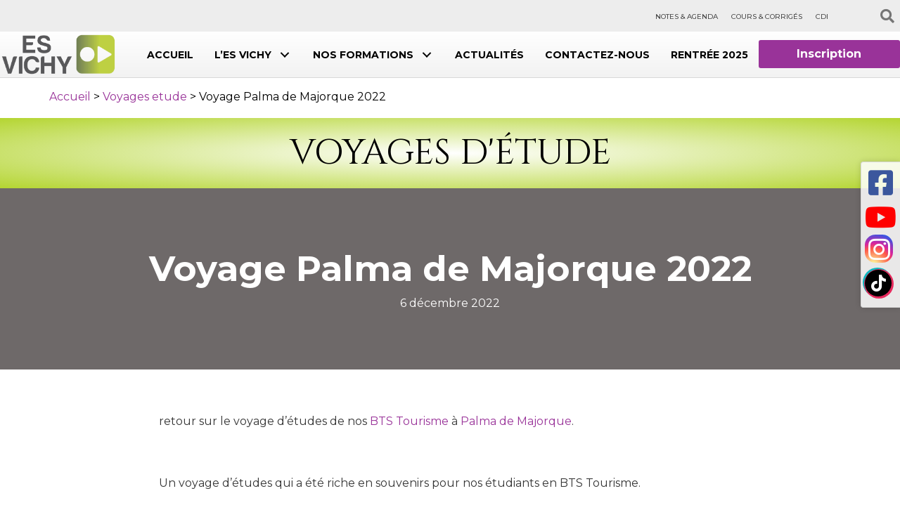

--- FILE ---
content_type: text/html; charset=UTF-8
request_url: https://www.es-vichy.com/voyages/tourisme/voyage-palma-de-majorque-2022/
body_size: 24039
content:
<!DOCTYPE html>
<html lang="fr-FR">
<head>
<meta charset="UTF-8" />
<script>
var gform;gform||(document.addEventListener("gform_main_scripts_loaded",function(){gform.scriptsLoaded=!0}),document.addEventListener("gform/theme/scripts_loaded",function(){gform.themeScriptsLoaded=!0}),window.addEventListener("DOMContentLoaded",function(){gform.domLoaded=!0}),gform={domLoaded:!1,scriptsLoaded:!1,themeScriptsLoaded:!1,isFormEditor:()=>"function"==typeof InitializeEditor,callIfLoaded:function(o){return!(!gform.domLoaded||!gform.scriptsLoaded||!gform.themeScriptsLoaded&&!gform.isFormEditor()||(gform.isFormEditor()&&console.warn("The use of gform.initializeOnLoaded() is deprecated in the form editor context and will be removed in Gravity Forms 3.1."),o(),0))},initializeOnLoaded:function(o){gform.callIfLoaded(o)||(document.addEventListener("gform_main_scripts_loaded",()=>{gform.scriptsLoaded=!0,gform.callIfLoaded(o)}),document.addEventListener("gform/theme/scripts_loaded",()=>{gform.themeScriptsLoaded=!0,gform.callIfLoaded(o)}),window.addEventListener("DOMContentLoaded",()=>{gform.domLoaded=!0,gform.callIfLoaded(o)}))},hooks:{action:{},filter:{}},addAction:function(o,r,e,t){gform.addHook("action",o,r,e,t)},addFilter:function(o,r,e,t){gform.addHook("filter",o,r,e,t)},doAction:function(o){gform.doHook("action",o,arguments)},applyFilters:function(o){return gform.doHook("filter",o,arguments)},removeAction:function(o,r){gform.removeHook("action",o,r)},removeFilter:function(o,r,e){gform.removeHook("filter",o,r,e)},addHook:function(o,r,e,t,n){null==gform.hooks[o][r]&&(gform.hooks[o][r]=[]);var d=gform.hooks[o][r];null==n&&(n=r+"_"+d.length),gform.hooks[o][r].push({tag:n,callable:e,priority:t=null==t?10:t})},doHook:function(r,o,e){var t;if(e=Array.prototype.slice.call(e,1),null!=gform.hooks[r][o]&&((o=gform.hooks[r][o]).sort(function(o,r){return o.priority-r.priority}),o.forEach(function(o){"function"!=typeof(t=o.callable)&&(t=window[t]),"action"==r?t.apply(null,e):e[0]=t.apply(null,e)})),"filter"==r)return e[0]},removeHook:function(o,r,t,n){var e;null!=gform.hooks[o][r]&&(e=(e=gform.hooks[o][r]).filter(function(o,r,e){return!!(null!=n&&n!=o.tag||null!=t&&t!=o.priority)}),gform.hooks[o][r]=e)}});
</script>

<meta name='viewport' content='width=device-width, initial-scale=1.0' />
<meta http-equiv='X-UA-Compatible' content='IE=edge' />
<link rel="profile" href="https://gmpg.org/xfn/11" />
<meta name='robots' content='index, follow, max-image-preview:large, max-snippet:-1, max-video-preview:-1' />

            <script data-no-defer="1" data-ezscrex="false" data-cfasync="false" data-pagespeed-no-defer data-cookieconsent="ignore">
                var ctPublicFunctions = {"_ajax_nonce":"ddb70fc056","_rest_nonce":"4d739becd1","_ajax_url":"\/wp-admin\/admin-ajax.php","_rest_url":"https:\/\/www.es-vichy.com\/wp-json\/","data__cookies_type":"native","data__ajax_type":"rest","data__bot_detector_enabled":0,"data__frontend_data_log_enabled":1,"cookiePrefix":"","wprocket_detected":true,"host_url":"www.es-vichy.com","text__ee_click_to_select":"Click to select the whole data","text__ee_original_email":"The complete one is","text__ee_got_it":"Got it","text__ee_blocked":"Blocked","text__ee_cannot_connect":"Cannot connect","text__ee_cannot_decode":"Can not decode email. Unknown reason","text__ee_email_decoder":"CleanTalk email decoder","text__ee_wait_for_decoding":"The magic is on the way!","text__ee_decoding_process":"Please wait a few seconds while we decode the contact data."}
            </script>
        
            <script data-no-defer="1" data-ezscrex="false" data-cfasync="false" data-pagespeed-no-defer data-cookieconsent="ignore">
                var ctPublic = {"_ajax_nonce":"ddb70fc056","settings__forms__check_internal":"0","settings__forms__check_external":"0","settings__forms__force_protection":0,"settings__forms__search_test":1,"settings__forms__wc_add_to_cart":0,"settings__data__bot_detector_enabled":0,"settings__sfw__anti_crawler":0,"blog_home":"https:\/\/www.es-vichy.com\/","pixel__setting":"0","pixel__enabled":false,"pixel__url":null,"data__email_check_before_post":1,"data__email_check_exist_post":0,"data__cookies_type":"native","data__key_is_ok":true,"data__visible_fields_required":true,"wl_brandname":"Anti-Spam by CleanTalk","wl_brandname_short":"CleanTalk","ct_checkjs_key":"c8a8337d4a5a65075d887e0236aacdbb21b5d25582ca73f64265356785c0953a","emailEncoderPassKey":"b1b3240a74e464958ff299d3e66eafd1","bot_detector_forms_excluded":"W10=","advancedCacheExists":true,"varnishCacheExists":false,"wc_ajax_add_to_cart":false}
            </script>
        
	<!-- This site is optimized with the Yoast SEO plugin v26.7 - https://yoast.com/wordpress/plugins/seo/ -->
	<title>voyage d&#039;études de nos BTS Tourisme</title>
<link data-rocket-preload as="style" href="https://fonts.googleapis.com/css?family=Montserrat%3A500%2C700%2C400%2C300%7CCinzel%3A400&#038;display=swap" rel="preload">
<link href="https://fonts.googleapis.com/css?family=Montserrat%3A500%2C700%2C400%2C300%7CCinzel%3A400&#038;display=swap" media="print" onload="this.media=&#039;all&#039;" rel="stylesheet">
<noscript data-wpr-hosted-gf-parameters=""><link rel="stylesheet" href="https://fonts.googleapis.com/css?family=Montserrat%3A500%2C700%2C400%2C300%7CCinzel%3A400&#038;display=swap"></noscript>
	<meta name="description" content="retour sur le voyage d&#039;études de nos BTS Tourisme à Palma de Majorque. &nbsp; Un voyage d&#039;études qui a été riche en souvenirs pour nos étudiants en BTS" />
	<link rel="canonical" href="https://www.es-vichy.com/voyages/tourisme/voyage-palma-de-majorque-2022/" />
	<meta property="og:locale" content="fr_FR" />
	<meta property="og:type" content="article" />
	<meta property="og:title" content="voyage d&#039;études de nos BTS Tourisme" />
	<meta property="og:description" content="retour sur le voyage d&#039;études de nos BTS Tourisme à Palma de Majorque. &nbsp; Un voyage d&#039;études qui a été riche en souvenirs pour nos étudiants en BTS" />
	<meta property="og:url" content="https://www.es-vichy.com/voyages/tourisme/voyage-palma-de-majorque-2022/" />
	<meta property="og:site_name" content="ES Vichy" />
	<meta property="article:modified_time" content="2023-03-20T08:47:49+00:00" />
	<meta property="og:image" content="https://www.es-vichy.com/wp-content/uploads/2022/12/4AE5ECB6-4537-4D71-83D5-177EB5BEEBD3-1-213x300.jpg" />
	<meta name="twitter:card" content="summary_large_image" />
	<meta name="twitter:label1" content="Durée de lecture estimée" />
	<meta name="twitter:data1" content="1 minute" />
	<script type="application/ld+json" class="yoast-schema-graph">{"@context":"https://schema.org","@graph":[{"@type":"WebPage","@id":"https://www.es-vichy.com/voyages/tourisme/voyage-palma-de-majorque-2022/","url":"https://www.es-vichy.com/voyages/tourisme/voyage-palma-de-majorque-2022/","name":"voyage d'études de nos BTS Tourisme","isPartOf":{"@id":"https://www.es-vichy.com/#website"},"primaryImageOfPage":{"@id":"https://www.es-vichy.com/voyages/tourisme/voyage-palma-de-majorque-2022/#primaryimage"},"image":{"@id":"https://www.es-vichy.com/voyages/tourisme/voyage-palma-de-majorque-2022/#primaryimage"},"thumbnailUrl":"https://www.es-vichy.com/wp-content/uploads/2022/12/4AE5ECB6-4537-4D71-83D5-177EB5BEEBD3-1-213x300.jpg","datePublished":"2022-12-06T07:42:03+00:00","dateModified":"2023-03-20T08:47:49+00:00","description":"retour sur le voyage d'études de nos BTS Tourisme à Palma de Majorque. &nbsp; Un voyage d'études qui a été riche en souvenirs pour nos étudiants en BTS","breadcrumb":{"@id":"https://www.es-vichy.com/voyages/tourisme/voyage-palma-de-majorque-2022/#breadcrumb"},"inLanguage":"fr-FR","potentialAction":[{"@type":"ReadAction","target":["https://www.es-vichy.com/voyages/tourisme/voyage-palma-de-majorque-2022/"]}]},{"@type":"ImageObject","inLanguage":"fr-FR","@id":"https://www.es-vichy.com/voyages/tourisme/voyage-palma-de-majorque-2022/#primaryimage","url":"https://www.es-vichy.com/wp-content/uploads/2022/12/4AE5ECB6-4537-4D71-83D5-177EB5BEEBD3-1.jpg","contentUrl":"https://www.es-vichy.com/wp-content/uploads/2022/12/4AE5ECB6-4537-4D71-83D5-177EB5BEEBD3-1.jpg","width":828,"height":1165,"caption":"4AE5ECB6 4537 4D71 83D5 177EB5BEEBD3 1"},{"@type":"BreadcrumbList","@id":"https://www.es-vichy.com/voyages/tourisme/voyage-palma-de-majorque-2022/#breadcrumb","itemListElement":[{"@type":"ListItem","position":1,"name":"Accueil","item":"https://www.es-vichy.com/"},{"@type":"ListItem","position":2,"name":"Voyages etude","item":"https://www.es-vichy.com/voyages/"},{"@type":"ListItem","position":3,"name":"Voyage Palma de Majorque 2022"}]},{"@type":"WebSite","@id":"https://www.es-vichy.com/#website","url":"https://www.es-vichy.com/","name":"ES Vichy","description":"ÉCOLE DE TOURISME, ESTHÉTIQUE, MANAGEMENT ET PRÉPAS CONCOURS PARAMÉDICAUX À VICHY","publisher":{"@id":"https://www.es-vichy.com/#organization"},"potentialAction":[{"@type":"SearchAction","target":{"@type":"EntryPoint","urlTemplate":"https://www.es-vichy.com/?s={search_term_string}"},"query-input":{"@type":"PropertyValueSpecification","valueRequired":true,"valueName":"search_term_string"}}],"inLanguage":"fr-FR"},{"@type":"Organization","@id":"https://www.es-vichy.com/#organization","name":"ES VIchy","url":"https://www.es-vichy.com/","logo":{"@type":"ImageObject","inLanguage":"fr-FR","@id":"https://www.es-vichy.com/#/schema/logo/image/","url":"https://www.es-vichy.com/wp-content/uploads/2018/11/ES-VICHY_logo.png","contentUrl":"https://www.es-vichy.com/wp-content/uploads/2018/11/ES-VICHY_logo.png","width":319,"height":178,"caption":"ES VIchy"},"image":{"@id":"https://www.es-vichy.com/#/schema/logo/image/"}}]}</script>
	<!-- / Yoast SEO plugin. -->


<link rel='dns-prefetch' href='//cdnjs.cloudflare.com' />
<link rel='dns-prefetch' href='//fonts.googleapis.com' />
<link rel='dns-prefetch' href='//www.googletagmanager.com' />
<link href='https://fonts.gstatic.com' crossorigin rel='preconnect' />
<link rel="alternate" type="application/rss+xml" title="ES Vichy &raquo; Flux" href="https://www.es-vichy.com/feed/" />
<link rel="alternate" type="application/rss+xml" title="ES Vichy &raquo; Flux des commentaires" href="https://www.es-vichy.com/comments/feed/" />
<link rel="alternate" title="oEmbed (JSON)" type="application/json+oembed" href="https://www.es-vichy.com/wp-json/oembed/1.0/embed?url=https%3A%2F%2Fwww.es-vichy.com%2Fvoyages%2Ftourisme%2Fvoyage-palma-de-majorque-2022%2F" />
<link rel="alternate" title="oEmbed (XML)" type="text/xml+oembed" href="https://www.es-vichy.com/wp-json/oembed/1.0/embed?url=https%3A%2F%2Fwww.es-vichy.com%2Fvoyages%2Ftourisme%2Fvoyage-palma-de-majorque-2022%2F&#038;format=xml" />
<link rel="preload" href="https://cdnjs.cloudflare.com/ajax/libs/foundicons/3.0.0/foundation-icons.woff" as="font" type="font/woff2" crossorigin="anonymous">
<link rel="preload" href="https://www.es-vichy.com/wp-content/plugins/bb-plugin/fonts/fontawesome/5.15.4/webfonts/fa-solid-900.woff2" as="font" type="font/woff2" crossorigin="anonymous">
<link rel="preload" href="https://www.es-vichy.com/wp-content/plugins/bb-plugin/fonts/fontawesome/5.15.4/webfonts/fa-regular-400.woff2" as="font" type="font/woff2" crossorigin="anonymous">
<link rel="preload" href="https://www.es-vichy.com/wp-content/plugins/bb-plugin/fonts/fontawesome/5.15.4/webfonts/fa-brands-400.woff2" as="font" type="font/woff2" crossorigin="anonymous">
<style id='wp-img-auto-sizes-contain-inline-css'>
img:is([sizes=auto i],[sizes^="auto," i]){contain-intrinsic-size:3000px 1500px}
/*# sourceURL=wp-img-auto-sizes-contain-inline-css */
</style>
<style id='wp-emoji-styles-inline-css'>

	img.wp-smiley, img.emoji {
		display: inline !important;
		border: none !important;
		box-shadow: none !important;
		height: 1em !important;
		width: 1em !important;
		margin: 0 0.07em !important;
		vertical-align: -0.1em !important;
		background: none !important;
		padding: 0 !important;
	}
/*# sourceURL=wp-emoji-styles-inline-css */
</style>
<style id='wp-block-library-inline-css'>
:root{--wp-block-synced-color:#7a00df;--wp-block-synced-color--rgb:122,0,223;--wp-bound-block-color:var(--wp-block-synced-color);--wp-editor-canvas-background:#ddd;--wp-admin-theme-color:#007cba;--wp-admin-theme-color--rgb:0,124,186;--wp-admin-theme-color-darker-10:#006ba1;--wp-admin-theme-color-darker-10--rgb:0,107,160.5;--wp-admin-theme-color-darker-20:#005a87;--wp-admin-theme-color-darker-20--rgb:0,90,135;--wp-admin-border-width-focus:2px}@media (min-resolution:192dpi){:root{--wp-admin-border-width-focus:1.5px}}.wp-element-button{cursor:pointer}:root .has-very-light-gray-background-color{background-color:#eee}:root .has-very-dark-gray-background-color{background-color:#313131}:root .has-very-light-gray-color{color:#eee}:root .has-very-dark-gray-color{color:#313131}:root .has-vivid-green-cyan-to-vivid-cyan-blue-gradient-background{background:linear-gradient(135deg,#00d084,#0693e3)}:root .has-purple-crush-gradient-background{background:linear-gradient(135deg,#34e2e4,#4721fb 50%,#ab1dfe)}:root .has-hazy-dawn-gradient-background{background:linear-gradient(135deg,#faaca8,#dad0ec)}:root .has-subdued-olive-gradient-background{background:linear-gradient(135deg,#fafae1,#67a671)}:root .has-atomic-cream-gradient-background{background:linear-gradient(135deg,#fdd79a,#004a59)}:root .has-nightshade-gradient-background{background:linear-gradient(135deg,#330968,#31cdcf)}:root .has-midnight-gradient-background{background:linear-gradient(135deg,#020381,#2874fc)}:root{--wp--preset--font-size--normal:16px;--wp--preset--font-size--huge:42px}.has-regular-font-size{font-size:1em}.has-larger-font-size{font-size:2.625em}.has-normal-font-size{font-size:var(--wp--preset--font-size--normal)}.has-huge-font-size{font-size:var(--wp--preset--font-size--huge)}.has-text-align-center{text-align:center}.has-text-align-left{text-align:left}.has-text-align-right{text-align:right}.has-fit-text{white-space:nowrap!important}#end-resizable-editor-section{display:none}.aligncenter{clear:both}.items-justified-left{justify-content:flex-start}.items-justified-center{justify-content:center}.items-justified-right{justify-content:flex-end}.items-justified-space-between{justify-content:space-between}.screen-reader-text{border:0;clip-path:inset(50%);height:1px;margin:-1px;overflow:hidden;padding:0;position:absolute;width:1px;word-wrap:normal!important}.screen-reader-text:focus{background-color:#ddd;clip-path:none;color:#444;display:block;font-size:1em;height:auto;left:5px;line-height:normal;padding:15px 23px 14px;text-decoration:none;top:5px;width:auto;z-index:100000}html :where(.has-border-color){border-style:solid}html :where([style*=border-top-color]){border-top-style:solid}html :where([style*=border-right-color]){border-right-style:solid}html :where([style*=border-bottom-color]){border-bottom-style:solid}html :where([style*=border-left-color]){border-left-style:solid}html :where([style*=border-width]){border-style:solid}html :where([style*=border-top-width]){border-top-style:solid}html :where([style*=border-right-width]){border-right-style:solid}html :where([style*=border-bottom-width]){border-bottom-style:solid}html :where([style*=border-left-width]){border-left-style:solid}html :where(img[class*=wp-image-]){height:auto;max-width:100%}:where(figure){margin:0 0 1em}html :where(.is-position-sticky){--wp-admin--admin-bar--position-offset:var(--wp-admin--admin-bar--height,0px)}@media screen and (max-width:600px){html :where(.is-position-sticky){--wp-admin--admin-bar--position-offset:0px}}

/*# sourceURL=wp-block-library-inline-css */
</style><style id='global-styles-inline-css'>
:root{--wp--preset--aspect-ratio--square: 1;--wp--preset--aspect-ratio--4-3: 4/3;--wp--preset--aspect-ratio--3-4: 3/4;--wp--preset--aspect-ratio--3-2: 3/2;--wp--preset--aspect-ratio--2-3: 2/3;--wp--preset--aspect-ratio--16-9: 16/9;--wp--preset--aspect-ratio--9-16: 9/16;--wp--preset--color--black: #000000;--wp--preset--color--cyan-bluish-gray: #abb8c3;--wp--preset--color--white: #ffffff;--wp--preset--color--pale-pink: #f78da7;--wp--preset--color--vivid-red: #cf2e2e;--wp--preset--color--luminous-vivid-orange: #ff6900;--wp--preset--color--luminous-vivid-amber: #fcb900;--wp--preset--color--light-green-cyan: #7bdcb5;--wp--preset--color--vivid-green-cyan: #00d084;--wp--preset--color--pale-cyan-blue: #8ed1fc;--wp--preset--color--vivid-cyan-blue: #0693e3;--wp--preset--color--vivid-purple: #9b51e0;--wp--preset--color--fl-heading-text: #333333;--wp--preset--color--fl-body-bg: #ffffff;--wp--preset--color--fl-body-text: #353535;--wp--preset--color--fl-accent: #993399;--wp--preset--color--fl-accent-hover: #000000;--wp--preset--color--fl-topbar-bg: #ffffff;--wp--preset--color--fl-topbar-text: #757575;--wp--preset--color--fl-topbar-link: #2b7bb9;--wp--preset--color--fl-topbar-hover: #2b7bb9;--wp--preset--color--fl-header-bg: #ffffff;--wp--preset--color--fl-header-text: #757575;--wp--preset--color--fl-header-link: #757575;--wp--preset--color--fl-header-hover: #2b7bb9;--wp--preset--color--fl-nav-bg: #ffffff;--wp--preset--color--fl-nav-link: #757575;--wp--preset--color--fl-nav-hover: #2b7bb9;--wp--preset--color--fl-content-bg: #ffffff;--wp--preset--color--fl-footer-widgets-bg: #ffffff;--wp--preset--color--fl-footer-widgets-text: #757575;--wp--preset--color--fl-footer-widgets-link: #2b7bb9;--wp--preset--color--fl-footer-widgets-hover: #2b7bb9;--wp--preset--color--fl-footer-bg: #ffffff;--wp--preset--color--fl-footer-text: #757575;--wp--preset--color--fl-footer-link: #2b7bb9;--wp--preset--color--fl-footer-hover: #2b7bb9;--wp--preset--gradient--vivid-cyan-blue-to-vivid-purple: linear-gradient(135deg,rgb(6,147,227) 0%,rgb(155,81,224) 100%);--wp--preset--gradient--light-green-cyan-to-vivid-green-cyan: linear-gradient(135deg,rgb(122,220,180) 0%,rgb(0,208,130) 100%);--wp--preset--gradient--luminous-vivid-amber-to-luminous-vivid-orange: linear-gradient(135deg,rgb(252,185,0) 0%,rgb(255,105,0) 100%);--wp--preset--gradient--luminous-vivid-orange-to-vivid-red: linear-gradient(135deg,rgb(255,105,0) 0%,rgb(207,46,46) 100%);--wp--preset--gradient--very-light-gray-to-cyan-bluish-gray: linear-gradient(135deg,rgb(238,238,238) 0%,rgb(169,184,195) 100%);--wp--preset--gradient--cool-to-warm-spectrum: linear-gradient(135deg,rgb(74,234,220) 0%,rgb(151,120,209) 20%,rgb(207,42,186) 40%,rgb(238,44,130) 60%,rgb(251,105,98) 80%,rgb(254,248,76) 100%);--wp--preset--gradient--blush-light-purple: linear-gradient(135deg,rgb(255,206,236) 0%,rgb(152,150,240) 100%);--wp--preset--gradient--blush-bordeaux: linear-gradient(135deg,rgb(254,205,165) 0%,rgb(254,45,45) 50%,rgb(107,0,62) 100%);--wp--preset--gradient--luminous-dusk: linear-gradient(135deg,rgb(255,203,112) 0%,rgb(199,81,192) 50%,rgb(65,88,208) 100%);--wp--preset--gradient--pale-ocean: linear-gradient(135deg,rgb(255,245,203) 0%,rgb(182,227,212) 50%,rgb(51,167,181) 100%);--wp--preset--gradient--electric-grass: linear-gradient(135deg,rgb(202,248,128) 0%,rgb(113,206,126) 100%);--wp--preset--gradient--midnight: linear-gradient(135deg,rgb(2,3,129) 0%,rgb(40,116,252) 100%);--wp--preset--font-size--small: 13px;--wp--preset--font-size--medium: 20px;--wp--preset--font-size--large: 36px;--wp--preset--font-size--x-large: 42px;--wp--preset--spacing--20: 0.44rem;--wp--preset--spacing--30: 0.67rem;--wp--preset--spacing--40: 1rem;--wp--preset--spacing--50: 1.5rem;--wp--preset--spacing--60: 2.25rem;--wp--preset--spacing--70: 3.38rem;--wp--preset--spacing--80: 5.06rem;--wp--preset--shadow--natural: 6px 6px 9px rgba(0, 0, 0, 0.2);--wp--preset--shadow--deep: 12px 12px 50px rgba(0, 0, 0, 0.4);--wp--preset--shadow--sharp: 6px 6px 0px rgba(0, 0, 0, 0.2);--wp--preset--shadow--outlined: 6px 6px 0px -3px rgb(255, 255, 255), 6px 6px rgb(0, 0, 0);--wp--preset--shadow--crisp: 6px 6px 0px rgb(0, 0, 0);}:where(.is-layout-flex){gap: 0.5em;}:where(.is-layout-grid){gap: 0.5em;}body .is-layout-flex{display: flex;}.is-layout-flex{flex-wrap: wrap;align-items: center;}.is-layout-flex > :is(*, div){margin: 0;}body .is-layout-grid{display: grid;}.is-layout-grid > :is(*, div){margin: 0;}:where(.wp-block-columns.is-layout-flex){gap: 2em;}:where(.wp-block-columns.is-layout-grid){gap: 2em;}:where(.wp-block-post-template.is-layout-flex){gap: 1.25em;}:where(.wp-block-post-template.is-layout-grid){gap: 1.25em;}.has-black-color{color: var(--wp--preset--color--black) !important;}.has-cyan-bluish-gray-color{color: var(--wp--preset--color--cyan-bluish-gray) !important;}.has-white-color{color: var(--wp--preset--color--white) !important;}.has-pale-pink-color{color: var(--wp--preset--color--pale-pink) !important;}.has-vivid-red-color{color: var(--wp--preset--color--vivid-red) !important;}.has-luminous-vivid-orange-color{color: var(--wp--preset--color--luminous-vivid-orange) !important;}.has-luminous-vivid-amber-color{color: var(--wp--preset--color--luminous-vivid-amber) !important;}.has-light-green-cyan-color{color: var(--wp--preset--color--light-green-cyan) !important;}.has-vivid-green-cyan-color{color: var(--wp--preset--color--vivid-green-cyan) !important;}.has-pale-cyan-blue-color{color: var(--wp--preset--color--pale-cyan-blue) !important;}.has-vivid-cyan-blue-color{color: var(--wp--preset--color--vivid-cyan-blue) !important;}.has-vivid-purple-color{color: var(--wp--preset--color--vivid-purple) !important;}.has-black-background-color{background-color: var(--wp--preset--color--black) !important;}.has-cyan-bluish-gray-background-color{background-color: var(--wp--preset--color--cyan-bluish-gray) !important;}.has-white-background-color{background-color: var(--wp--preset--color--white) !important;}.has-pale-pink-background-color{background-color: var(--wp--preset--color--pale-pink) !important;}.has-vivid-red-background-color{background-color: var(--wp--preset--color--vivid-red) !important;}.has-luminous-vivid-orange-background-color{background-color: var(--wp--preset--color--luminous-vivid-orange) !important;}.has-luminous-vivid-amber-background-color{background-color: var(--wp--preset--color--luminous-vivid-amber) !important;}.has-light-green-cyan-background-color{background-color: var(--wp--preset--color--light-green-cyan) !important;}.has-vivid-green-cyan-background-color{background-color: var(--wp--preset--color--vivid-green-cyan) !important;}.has-pale-cyan-blue-background-color{background-color: var(--wp--preset--color--pale-cyan-blue) !important;}.has-vivid-cyan-blue-background-color{background-color: var(--wp--preset--color--vivid-cyan-blue) !important;}.has-vivid-purple-background-color{background-color: var(--wp--preset--color--vivid-purple) !important;}.has-black-border-color{border-color: var(--wp--preset--color--black) !important;}.has-cyan-bluish-gray-border-color{border-color: var(--wp--preset--color--cyan-bluish-gray) !important;}.has-white-border-color{border-color: var(--wp--preset--color--white) !important;}.has-pale-pink-border-color{border-color: var(--wp--preset--color--pale-pink) !important;}.has-vivid-red-border-color{border-color: var(--wp--preset--color--vivid-red) !important;}.has-luminous-vivid-orange-border-color{border-color: var(--wp--preset--color--luminous-vivid-orange) !important;}.has-luminous-vivid-amber-border-color{border-color: var(--wp--preset--color--luminous-vivid-amber) !important;}.has-light-green-cyan-border-color{border-color: var(--wp--preset--color--light-green-cyan) !important;}.has-vivid-green-cyan-border-color{border-color: var(--wp--preset--color--vivid-green-cyan) !important;}.has-pale-cyan-blue-border-color{border-color: var(--wp--preset--color--pale-cyan-blue) !important;}.has-vivid-cyan-blue-border-color{border-color: var(--wp--preset--color--vivid-cyan-blue) !important;}.has-vivid-purple-border-color{border-color: var(--wp--preset--color--vivid-purple) !important;}.has-vivid-cyan-blue-to-vivid-purple-gradient-background{background: var(--wp--preset--gradient--vivid-cyan-blue-to-vivid-purple) !important;}.has-light-green-cyan-to-vivid-green-cyan-gradient-background{background: var(--wp--preset--gradient--light-green-cyan-to-vivid-green-cyan) !important;}.has-luminous-vivid-amber-to-luminous-vivid-orange-gradient-background{background: var(--wp--preset--gradient--luminous-vivid-amber-to-luminous-vivid-orange) !important;}.has-luminous-vivid-orange-to-vivid-red-gradient-background{background: var(--wp--preset--gradient--luminous-vivid-orange-to-vivid-red) !important;}.has-very-light-gray-to-cyan-bluish-gray-gradient-background{background: var(--wp--preset--gradient--very-light-gray-to-cyan-bluish-gray) !important;}.has-cool-to-warm-spectrum-gradient-background{background: var(--wp--preset--gradient--cool-to-warm-spectrum) !important;}.has-blush-light-purple-gradient-background{background: var(--wp--preset--gradient--blush-light-purple) !important;}.has-blush-bordeaux-gradient-background{background: var(--wp--preset--gradient--blush-bordeaux) !important;}.has-luminous-dusk-gradient-background{background: var(--wp--preset--gradient--luminous-dusk) !important;}.has-pale-ocean-gradient-background{background: var(--wp--preset--gradient--pale-ocean) !important;}.has-electric-grass-gradient-background{background: var(--wp--preset--gradient--electric-grass) !important;}.has-midnight-gradient-background{background: var(--wp--preset--gradient--midnight) !important;}.has-small-font-size{font-size: var(--wp--preset--font-size--small) !important;}.has-medium-font-size{font-size: var(--wp--preset--font-size--medium) !important;}.has-large-font-size{font-size: var(--wp--preset--font-size--large) !important;}.has-x-large-font-size{font-size: var(--wp--preset--font-size--x-large) !important;}
/*# sourceURL=global-styles-inline-css */
</style>

<style id='classic-theme-styles-inline-css'>
/*! This file is auto-generated */
.wp-block-button__link{color:#fff;background-color:#32373c;border-radius:9999px;box-shadow:none;text-decoration:none;padding:calc(.667em + 2px) calc(1.333em + 2px);font-size:1.125em}.wp-block-file__button{background:#32373c;color:#fff;text-decoration:none}
/*# sourceURL=/wp-includes/css/classic-themes.min.css */
</style>
<link rel='stylesheet' id='cleantalk-public-css-css' href='https://www.es-vichy.com/wp-content/plugins/cleantalk-spam-protect/css/cleantalk-public.min.css?ver=6.70.1_1766475207' media='all' />
<link rel='stylesheet' id='cleantalk-email-decoder-css-css' href='https://www.es-vichy.com/wp-content/plugins/cleantalk-spam-protect/css/cleantalk-email-decoder.min.css?ver=6.70.1_1766475207' media='all' />
<link rel='stylesheet' id='cmplz-general-css' href='https://www.es-vichy.com/wp-content/plugins/complianz-gdpr-premium/assets/css/cookieblocker.min.css?ver=1764341315' media='all' />
<link data-minify="1" rel='stylesheet' id='font-awesome-5-css' href='https://www.es-vichy.com/wp-content/cache/min/1/wp-content/plugins/bb-plugin/fonts/fontawesome/5.15.4/css/all.min.css?ver=1768226385' media='all' />
<link rel='stylesheet' id='font-awesome-css' href='https://www.es-vichy.com/wp-content/plugins/bb-plugin/fonts/fontawesome/5.15.4/css/v4-shims.min.css?ver=2.9.4.2' media='all' />
<link data-minify="1" rel='stylesheet' id='foundation-icons-css' href='https://www.es-vichy.com/wp-content/cache/min/1/ajax/libs/foundicons/3.0.0/foundation-icons.css?ver=1768226556' media='all' />
<link rel='stylesheet' id='pp-jquery-fancybox-css' href='https://www.es-vichy.com/wp-content/plugins/bbpowerpack/assets/css/jquery.fancybox.min.css?ver=3.5.4' media='all' />
<link data-minify="1" rel='stylesheet' id='fl-builder-layout-bundle-fca86458dd308caf293aae92feaf52c2-css' href='https://www.es-vichy.com/wp-content/cache/min/1/wp-content/uploads/bb-plugin/cache/fca86458dd308caf293aae92feaf52c2-layout-bundle.css?ver=1768232447' media='all' />
<link data-minify="1" rel='stylesheet' id='real-time-validation-plugin-styles-css' href='https://www.es-vichy.com/wp-content/cache/min/1/wp-content/plugins/real-time-validation-for-gravity-forms/public/assets/css/public.css?ver=1768226385' media='all' />
<link rel='stylesheet' id='jquery-magnificpopup-css' href='https://www.es-vichy.com/wp-content/plugins/bb-plugin/css/jquery.magnificpopup.min.css?ver=2.9.4.2' media='all' />
<link rel='stylesheet' id='bootstrap-4-css' href='https://www.es-vichy.com/wp-content/themes/bb-theme/css/bootstrap-4.min.css?ver=1.7.19.1' media='all' />
<link data-minify="1" rel='stylesheet' id='fl-automator-skin-css' href='https://www.es-vichy.com/wp-content/cache/min/1/wp-content/uploads/bb-theme/skin-69496a2036cb3.css?ver=1768226385' media='all' />
<link data-minify="1" rel='stylesheet' id='fl-child-theme-css' href='https://www.es-vichy.com/wp-content/cache/min/1/wp-content/themes/bb-theme-child/style.css?ver=1768226385' media='all' />
<link rel='stylesheet' id='pp-animate-css' href='https://www.es-vichy.com/wp-content/plugins/bbpowerpack/assets/css/animate.min.css?ver=3.5.1' media='all' />

<style id='rocket-lazyload-inline-css'>
.rll-youtube-player{position:relative;padding-bottom:56.23%;height:0;overflow:hidden;max-width:100%;}.rll-youtube-player:focus-within{outline: 2px solid currentColor;outline-offset: 5px;}.rll-youtube-player iframe{position:absolute;top:0;left:0;width:100%;height:100%;z-index:100;background:0 0}.rll-youtube-player img{bottom:0;display:block;left:0;margin:auto;max-width:100%;width:100%;position:absolute;right:0;top:0;border:none;height:auto;-webkit-transition:.4s all;-moz-transition:.4s all;transition:.4s all}.rll-youtube-player img:hover{-webkit-filter:brightness(75%)}.rll-youtube-player .play{height:100%;width:100%;left:0;top:0;position:absolute;background:url(https://www.es-vichy.com/wp-content/plugins/wp-rocket/assets/img/youtube.png) no-repeat center;background-color: transparent !important;cursor:pointer;border:none;}
/*# sourceURL=rocket-lazyload-inline-css */
</style>
<script src="https://www.es-vichy.com/wp-includes/js/jquery/jquery.min.js?ver=3.7.1" id="jquery-core-js"></script>
<script src="https://www.es-vichy.com/wp-includes/js/jquery/jquery-migrate.min.js?ver=3.4.1" id="jquery-migrate-js"></script>
<script src="https://www.es-vichy.com/wp-content/plugins/cleantalk-spam-protect/js/apbct-public-bundle_gathering.min.js?ver=6.70.1_1766475207" id="apbct-public-bundle_gathering.min-js-js"></script>
<script src="https://www.es-vichy.com/wp-content/plugins/real-time-validation-for-gravity-forms/public/assets/js/livevalidation_standalone.js?ver=1.7.0" id="real-time-validation-live-validation-js"></script>
<script src="https://www.es-vichy.com/wp-content/plugins/real-time-validation-for-gravity-forms/public/assets/js/public.js?ver=1.7.0" id="real-time-validation-plugin-script-js"></script>
<script src="https://www.es-vichy.com/wp-content/plugins/real-time-validation-for-gravity-forms/public/assets/js/default_validation.js?ver=1.7.0" id="real-time-validation-plugin-defaiult-skin-js-js"></script>
<link rel="https://api.w.org/" href="https://www.es-vichy.com/wp-json/" /><link rel="EditURI" type="application/rsd+xml" title="RSD" href="https://www.es-vichy.com/xmlrpc.php?rsd" />
<link rel='shortlink' href='https://www.es-vichy.com/?p=6291' />
		<script>
			var bb_powerpack = {
				version: '2.40.10',
				getAjaxUrl: function() { return atob( 'aHR0cHM6Ly93d3cuZXMtdmljaHkuY29tL3dwLWFkbWluL2FkbWluLWFqYXgucGhw' ); },
				callback: function() {},
				mapMarkerData: {},
				post_id: '6291',
				search_term: '',
				current_page: 'https://www.es-vichy.com/voyages/tourisme/voyage-palma-de-majorque-2022/',
				conditionals: {
					is_front_page: false,
					is_home: false,
					is_archive: false,
					current_post_type: '',
					is_tax: false,
										is_author: false,
					current_author: false,
					is_search: false,
									}
			};
		</script>
		<meta name="generator" content="Site Kit by Google 1.170.0" />			<style>.cmplz-hidden {
					display: none !important;
				}</style><meta name="google-site-verification" content="XLJrw2TDQe-5iXysxWbdhoXja9YYqyaF1pVD10t_AIg"><style>.recentcomments a{display:inline !important;padding:0 !important;margin:0 !important;}</style><link rel="icon" href="https://www.es-vichy.com/wp-content/uploads/2019/10/favicon-150x150.png" sizes="32x32" />
<link rel="icon" href="https://www.es-vichy.com/wp-content/uploads/2019/10/favicon-300x298.png" sizes="192x192" />
<link rel="apple-touch-icon" href="https://www.es-vichy.com/wp-content/uploads/2019/10/favicon-300x298.png" />
<meta name="msapplication-TileImage" content="https://www.es-vichy.com/wp-content/uploads/2019/10/favicon.png" />
		<style id="wp-custom-css">
			.pp-hover-card-title {
	text-shadow: 0px 0px 5px #000000;
}

.pp-hover-card-title :hover {
	text-shadow: 0px 0px 5px #000000;
}

.downbar {
	font-size:12px;
	}
		</style>
		<noscript><style id="rocket-lazyload-nojs-css">.rll-youtube-player, [data-lazy-src]{display:none !important;}</style></noscript><meta name="generator" content="WP Rocket 3.20.3" data-wpr-features="wpr_lazyload_iframes wpr_minify_css wpr_preload_links wpr_desktop" /></head>
<body data-rsssl=1 data-cmplz=1 class="wp-singular travel-template-default single single-travel postid-6291 wp-theme-bb-theme wp-child-theme-bb-theme-child fl-builder-2-9-4-2 fl-themer-1-5-2-1 fl-theme-1-7-19-1 fl-no-js fl-theme-builder-footer fl-theme-builder-footer-footer fl-theme-builder-header fl-theme-builder-header-header fl-theme-builder-part fl-theme-builder-part-breadcrumb fl-theme-builder-singular fl-theme-builder-singular-single-voyages-etude mtp-6291 mtp-travel-voyage-palma-de-majorque-2022 fl-framework-bootstrap-4 fl-preset-default fl-full-width fl-scroll-to-top fl-search-active fl-submenu-toggle fl-nav-collapse-menu" itemscope="itemscope" itemtype="https://schema.org/WebPage">
<a aria-label="Aller au contenu" class="fl-screen-reader-text" href="#fl-main-content">Aller au contenu</a><div data-rocket-location-hash="d434d8484ca3c7ebe008e10ddf366009" class="fl-page">
	<header data-rocket-location-hash="af8268f8495bcc234379a661ad8b7491" class="fl-builder-content fl-builder-content-373 fl-builder-global-templates-locked" data-post-id="373" data-type="header" data-sticky="1" data-sticky-on="" data-sticky-breakpoint="medium" data-shrink="1" data-overlay="0" data-overlay-bg="default" data-shrink-image-height="50px" role="banner" itemscope="itemscope" itemtype="http://schema.org/WPHeader"><div data-rocket-location-hash="a2530322a940741b6b43f2b5740ac175" class="fl-row fl-row-full-width fl-row-bg-color fl-node-5c387ae2207ed fl-row-default-height fl-row-align-center" data-node="5c387ae2207ed">
	<div class="fl-row-content-wrap">
		<div class="uabb-row-separator uabb-top-row-separator" >
</div>
						<div class="fl-row-content fl-row-full-width fl-node-content">
		
<div class="fl-col-group fl-node-5c3f492b79d24" data-node="5c3f492b79d24">
			<div class="fl-col fl-node-5c3f492b79f9b fl-col-bg-color" data-node="5c3f492b79f9b">
	<div class="fl-col-content fl-node-content"><div class="fl-module fl-module-creative-link fl-node-5c387ae220afe" data-node="5c387ae220afe">
	<div class="fl-module-content fl-node-content">
		<div class="uabb-module-content uabb-cl-wrap">
	<ul class="uabb-cl-ul">
			<li class="uabb-creative-link uabb-cl-style3 ">
			<div class="uabb-cl-heading">
			<a href="https://0030935a.index-education.net/pronote/" target="_blank" rel="noopener" data-hover="NOTES & AGENDA" aria-label="NOTES &amp; AGENDA">NOTES &amp; AGENDA</a>
			</div>
		</li>
					<li class="uabb-creative-link uabb-cl-style3 ">
			<div class="uabb-cl-heading">
			<a href="http://cours.es-vichy.com/claroline/" target="_blank" rel="noopener" data-hover="COURS & CORRIGÉS" aria-label="COURS &amp; CORRIGÉS">COURS &amp; CORRIGÉS</a>
			</div>
		</li>
					<li class="uabb-creative-link uabb-cl-style3 ">
			<div class="uabb-cl-heading">
			<a href="http://0030935a.esidoc.fr/" target="_blank" rel="noopener" data-hover="CDI" aria-label="CDI">CDI</a>
			</div>
		</li>
				</ul>
</div>
	</div>
</div>
</div>
</div>
			<div class="fl-col fl-node-5c4051125338d fl-col-bg-color fl-col-small" data-node="5c4051125338d">
	<div class="fl-col-content fl-node-content"><div class="fl-module fl-module-html fl-node-5c404dd6055fe fl-visible-desktop fl-visible-large fl-visible-medium search_wrap" data-node="5c404dd6055fe">
	<div class="fl-module-content fl-node-content">
		<div class="fl-html">
	<div class="fl-page-nav-search">
	<a href="#" class="fas fa-search" aria-label="Recherche" aria-expanded="false" aria-haspopup="true" id='flsearchform'></a>
	<form method="get" role="search" aria-label="Recherche" action="https://www.es-vichy.com/" title="Entrez mot(s) clé pour rechercher.">
		<input type="search" class="fl-search-input form-control" name="s" placeholder="Recherche" value="" aria-labelledby="flsearchform" />
	</form>
</div>
</div>
	</div>
</div>
</div>
</div>
	</div>
		</div>
	</div>
</div>
<div data-rocket-location-hash="433ab9d2ec77aaf2a8e20be6c9f4ba32" class="fl-row fl-row-full-width fl-row-bg-gradient fl-node-5be3ecce1fc66 fl-row-default-height fl-row-align-center" data-node="5be3ecce1fc66">
	<div class="fl-row-content-wrap">
		<div class="uabb-row-separator uabb-top-row-separator" >
</div>
						<div class="fl-row-content fl-row-full-width fl-node-content">
		
<div class="fl-col-group fl-node-5be3ecce1fcad fl-col-group-equal-height fl-col-group-align-center fl-col-group-custom-width" data-node="5be3ecce1fcad">
			<div class="fl-col fl-node-5be3ecce1fcee fl-col-bg-color fl-col-small fl-col-small-custom-width" data-node="5be3ecce1fcee">
	<div class="fl-col-content fl-node-content"><div class="fl-module fl-module-photo fl-node-5be3ed3c13e43" data-node="5be3ed3c13e43">
	<div class="fl-module-content fl-node-content">
		<div class="fl-photo fl-photo-align-left" itemscope itemtype="https://schema.org/ImageObject">
	<div class="fl-photo-content fl-photo-img-png">
				<a href="https://www.es-vichy.com/" target="_self" itemprop="url">
				<img loading="lazy" decoding="async" class="fl-photo-img wp-image-5287 size-medium" src="https://www.es-vichy.com/wp-content/uploads/2019/10/ES-VICHY-logo-300x117.png" alt="ES VICHY logo" itemprop="image" height="117" width="300" title="ES VICHY logo"  data-no-lazy="1" srcset="https://www.es-vichy.com/wp-content/uploads/2019/10/ES-VICHY-logo-300x117.png 300w, https://www.es-vichy.com/wp-content/uploads/2019/10/ES-VICHY-logo-768x298.png 768w, https://www.es-vichy.com/wp-content/uploads/2019/10/ES-VICHY-logo-1024x398.png 1024w, https://www.es-vichy.com/wp-content/uploads/2019/10/ES-VICHY-logo.png 1063w" sizes="auto, (max-width: 300px) 100vw, 300px" />
				</a>
					</div>
	</div>
	</div>
</div>
</div>
</div>
			<div class="fl-col fl-node-5be43f2f634cc fl-col-bg-color fl-col-small-custom-width" data-node="5be43f2f634cc">
	<div class="fl-col-content fl-node-content"><div class="fl-module fl-module-pp-advanced-menu fl-node-5be98e407b170" data-node="5be98e407b170">
	<div class="fl-module-content fl-node-content">
		<div class="pp-advanced-menu pp-advanced-menu-accordion-collapse pp-menu-default pp-menu-align-right pp-menu-position-below">
   				<div class="pp-advanced-menu-mobile">
			<button class="pp-advanced-menu-mobile-toggle hamburger-label" tabindex="0" aria-label="Menu" aria-expanded="false">
				<div class="pp-hamburger"><div class="pp-hamburger-box"><div class="pp-hamburger-inner"></div></div></div><span class="pp-advanced-menu-mobile-toggle-label">Menu</span>			</button>
			</div>
			   	<div class="pp-clear"></div>
	<nav class="pp-menu-nav" aria-label="Menu" itemscope="itemscope" itemtype="https://schema.org/SiteNavigationElement">
		<ul id="menu-menu-principal" class="menu pp-advanced-menu-horizontal pp-toggle-arrows"><li id="menu-item-4289" class="menu-item menu-item-type-post_type menu-item-object-page menu-item-home"><a href="https://www.es-vichy.com/"><span class="menu-item-text">Accueil</span></a></li><li id="menu-item-1140" class="menu-item menu-item-type-post_type menu-item-object-page menu-item-has-children pp-has-submenu"><div class="pp-has-submenu-container"><a href="https://www.es-vichy.com/esvichy/"><span class="menu-item-text">L&rsquo;ES Vichy<span class="pp-menu-toggle" tabindex="0" aria-expanded="false" aria-label="L'ES Vichy: submenu" role="button"></span></span></a></div><ul class="sub-menu">	<li id="menu-item-3077" class="menu-item menu-item-type-post_type menu-item-object-page"><a href="https://www.es-vichy.com/esvichy/des-formations-dexcellence/"><span class="menu-item-text">Une filière d&rsquo;excellence</span></a></li>	<li id="menu-item-6058" class="menu-item menu-item-type-post_type menu-item-object-page"><a href="https://www.es-vichy.com/esvichy/taxe-dapprentissage/"><span class="menu-item-text">Taxe d’apprentissage</span></a></li>	<li id="menu-item-3076" class="menu-item menu-item-type-post_type menu-item-object-page"><a href="https://www.es-vichy.com/esvichy/un-campus-a-vivre/"><span class="menu-item-text">Campus</span></a></li>	<li id="menu-item-6093" class="menu-item menu-item-type-post_type menu-item-object-page"><a href="https://www.es-vichy.com/erasmus/"><span class="menu-item-text">ERASMUS</span></a></li>	<li id="menu-item-5921" class="menu-item menu-item-type-post_type menu-item-object-page"><a href="https://www.es-vichy.com/esvichy/temoignages/"><span class="menu-item-text">Témoignages</span></a></li>	<li id="menu-item-3424" class="menu-item menu-item-type-post_type menu-item-object-page"><a href="https://www.es-vichy.com/esvichy/partenaires/"><span class="menu-item-text">Partenaires de l’école ES Vichy</span></a></li>	<li id="menu-item-4325" class="menu-item menu-item-type-post_type_archive menu-item-object-travel"><a href="https://www.es-vichy.com/voyages/"><span class="menu-item-text">Voyages d&rsquo;étude</span></a></li>	<li id="menu-item-4265" class="menu-item menu-item-type-post_type_archive menu-item-object-press"><a href="https://www.es-vichy.com/revues-de-presse/"><span class="menu-item-text">Revues de presse</span></a></li></ul></li><li id="menu-item-1145" class="menu-item menu-item-type-post_type menu-item-object-page menu-item-has-children pp-has-submenu"><div class="pp-has-submenu-container"><a href="https://www.es-vichy.com/formations/"><span class="menu-item-text">Nos Formations<span class="pp-menu-toggle" tabindex="0" aria-expanded="false" aria-label="Nos Formations: submenu" role="button"></span></span></a></div><ul class="sub-menu">	<li id="menu-item-6436" class="menu-item menu-item-type-post_type menu-item-object-page"><a href="https://www.es-vichy.com/apprentissage/"><span class="menu-item-text">APPRENTISSAGE</span></a></li>	<li id="menu-item-1519" class="menu-item menu-item-type-post_type menu-item-object-page"><a href="https://www.es-vichy.com/formations/bts-tourisme/"><span class="menu-item-text">BTS Tourisme (accessible en apprentissage)</span></a></li>	<li id="menu-item-5443" class="menu-item menu-item-type-post_type menu-item-object-page"><a href="https://www.es-vichy.com/bts-commerce-international/"><span class="menu-item-text">BTS Commerce International</span></a></li>	<li id="menu-item-3331" class="menu-item menu-item-type-post_type menu-item-object-page"><a href="https://www.es-vichy.com/formations/bts-mco/"><span class="menu-item-text">BTS MCO, (ACCESSIBLE EN APPRENTISSAGE)</span></a></li>	<li id="menu-item-5860" class="menu-item menu-item-type-post_type menu-item-object-page"><a href="https://www.es-vichy.com/bts-banque/"><span class="menu-item-text">BTS Banque, (accessible en apprentissage)</span></a></li>	<li id="menu-item-1520" class="menu-item menu-item-type-post_type menu-item-object-page menu-item-has-children pp-has-submenu"><div class="pp-has-submenu-container"><a href="https://www.es-vichy.com/formations/esthetique/"><span class="menu-item-text">Formations esthétique à l’ES Vichy<span class="pp-menu-toggle" tabindex="0" aria-expanded="false" aria-label="Formations esthétique à l’ES Vichy: submenu" role="button"></span></span></a></div><ul class="sub-menu">		<li id="menu-item-4046" class="menu-item menu-item-type-post_type menu-item-object-page"><a href="https://www.es-vichy.com/formations/esthetique/bac-pro-esthetique/"><span class="menu-item-text">BAC Pro Esthétique</span></a></li>		<li id="menu-item-3330" class="menu-item menu-item-type-post_type menu-item-object-page"><a href="https://www.es-vichy.com/formations/esthetique/bts-mecp/"><span class="menu-item-text">BTS MECP : métiers de l’esthétique cosmétique et parfumerie (accessible en apprentissage)</span></a></li></ul></li>	<li id="menu-item-7470" class="menu-item menu-item-type-post_type menu-item-object-page menu-item-has-children pp-has-submenu"><div class="pp-has-submenu-container"><a href="https://www.es-vichy.com/formations/esthetique-copy/"><span class="menu-item-text">Formations Bachelor à l’ES Vichy<span class="pp-menu-toggle" tabindex="0" aria-expanded="false" aria-label="Formations Bachelor à l’ES Vichy: submenu" role="button"></span></span></a></div><ul class="sub-menu">		<li id="menu-item-7469" class="menu-item menu-item-type-post_type menu-item-object-page"><a href="https://www.es-vichy.com/bachelor-banque/"><span class="menu-item-text">Bachelor Bancassurance clientèle des particuliers</span></a></li>		<li id="menu-item-7468" class="menu-item menu-item-type-post_type menu-item-object-page"><a href="https://www.es-vichy.com/bachelor-marketing/"><span class="menu-item-text">Bachelor Marketing &#038; Tourisme | Bachelor Marketing du Luxe</span></a></li></ul></li></ul></li><li id="menu-item-1239" class="menu-item menu-item-type-post_type menu-item-object-page current_page_parent"><a href="https://www.es-vichy.com/actualite/"><span class="menu-item-text">Actualités</span></a></li><li id="menu-item-1147" class="menu-item menu-item-type-post_type menu-item-object-page"><a href="https://www.es-vichy.com/contact/"><span class="menu-item-text">Contactez-nous</span></a></li><li id="menu-item-6990" class="menu-item menu-item-type-post_type menu-item-object-page"><a href="https://www.es-vichy.com/rentree/"><span class="menu-item-text">Rentrée 2025</span></a></li></ul>	</nav>
</div>
	</div>
</div>
</div>
</div>
			<div class="fl-col fl-node-5c43997e03d1a fl-col-bg-color fl-col-small fl-col-small-custom-width" data-node="5c43997e03d1a">
	<div class="fl-col-content fl-node-content"><div class="fl-module fl-module-pp-smart-button fl-node-5c43997e037d1" data-node="5c43997e037d1">
	<div class="fl-module-content fl-node-content">
		<div class="pp-button-wrap pp-button-width-full">
	<a href="/inscription/" target="_self" class="pp-button" role="button" aria-label="Inscription ">
						<span class="pp-button-text">Inscription </span>
					</a>
</div>
	</div>
</div>
</div>
</div>
	</div>
		</div>
	</div>
</div>
</header><div data-rocket-location-hash="fed84356e608c405b856c6bb0ab0565b" class="uabb-js-breakpoint" style="display: none;"></div><div data-rocket-location-hash="f2420d32d9380d8710242f81b8398744" class="fl-builder-content fl-builder-content-800 fl-builder-global-templates-locked" data-post-id="800" data-type="part"><div data-rocket-location-hash="7924ce1b9facbb9ebfe38cc428c575ae" class="fl-row fl-row-full-width fl-row-bg-none fl-node-5bf28ec4f2ba3 fl-row-default-height fl-row-align-center" data-node="5bf28ec4f2ba3">
	<div class="fl-row-content-wrap">
		<div class="uabb-row-separator uabb-top-row-separator" >
</div>
						<div class="fl-row-content fl-row-fixed-width fl-node-content">
		
<div class="fl-col-group fl-node-5bf28ec50c4f9" data-node="5bf28ec50c4f9">
			<div class="fl-col fl-node-5bf28ec50c709 fl-col-bg-color" data-node="5bf28ec50c709">
	<div class="fl-col-content fl-node-content"><div class="fl-module fl-module-rich-text fl-node-5c37686f94938" data-node="5c37686f94938">
	<div class="fl-module-content fl-node-content">
		<div class="fl-rich-text">
	<p><span><span><a href="https://www.es-vichy.com/">Accueil</a></span> &gt; <span><a href="https://www.es-vichy.com/voyages/">Voyages etude</a></span> &gt; <span class="breadcrumb_last" aria-current="page">Voyage Palma de Majorque 2022</span></span></p>
</div>
	</div>
</div>
</div>
</div>
	</div>
		</div>
	</div>
</div>
</div><div data-rocket-location-hash="4ca89d0caac7c44dc9642af90e430c79" class="uabb-js-breakpoint" style="display: none;"></div>	<div data-rocket-location-hash="409eb62a41e464e43ac160a0fb4cf977" class="fl-page-content" itemprop="mainContentOfPage">

		<div data-rocket-location-hash="99d6cc503b3fe4eb53dd7cfdbfa2c693" class="fl-builder-content fl-builder-content-4376 fl-builder-global-templates-locked" data-post-id="4376"><div class="fl-row fl-row-full-width fl-row-bg-uabb_gradient fl-node-5c936a2788114 fl-row-default-height fl-row-align-center" data-node="5c936a2788114">
	<div class="fl-row-content-wrap">
		<div class="uabb-row-separator uabb-top-row-separator" >
</div>
						<div class="fl-row-content fl-row-fixed-width fl-node-content">
		
<div class="fl-col-group fl-node-5c936a2788110" data-node="5c936a2788110">
			<div class="fl-col fl-node-5c936a2788112 fl-col-bg-color" data-node="5c936a2788112">
	<div class="fl-col-content fl-node-content"><div class="fl-module fl-module-pp-heading fl-node-5c936a2788113" data-node="5c936a2788113">
	<div class="fl-module-content fl-node-content">
		<div class="pp-heading-content">
		<div class="pp-heading  pp-center">
		
		<p class="heading-title">

			
			<span class="title-text pp-primary-title">Voyages d'étude</span>

			
			
		</p>

		
	</div>

	
	</div>
	</div>
</div>
</div>
</div>
	</div>
		</div>
	</div>
</div>
<div class="fl-row fl-row-full-width fl-row-bg-photo fl-node-5c93685d7a7e6 fl-row-default-height fl-row-align-center fl-row-bg-overlay" data-node="5c93685d7a7e6">
	<div class="fl-row-content-wrap">
		<div class="uabb-row-separator uabb-top-row-separator" >
</div>
						<div class="fl-row-content fl-row-fixed-width fl-node-content">
		
<div class="fl-col-group fl-node-5c93685d7a7e7" data-node="5c93685d7a7e7">
			<div class="fl-col fl-node-5c93685d7a7e8 fl-col-bg-color" data-node="5c93685d7a7e8">
	<div class="fl-col-content fl-node-content"><div class="fl-module fl-module-heading fl-node-5c93685d7a7dd" data-node="5c93685d7a7dd">
	<div class="fl-module-content fl-node-content">
		<h1 class="fl-heading">
		<span class="fl-heading-text">Voyage Palma de Majorque 2022</span>
	</h1>
	</div>
</div>
<div class="fl-module fl-module-fl-post-info fl-node-5c93685d7a7df" data-node="5c93685d7a7df">
	<div class="fl-module-content fl-node-content">
		<span class="fl-post-info-date">6 décembre 2022</span>	</div>
</div>
</div>
</div>
	</div>
		</div>
	</div>
</div>
<div class="fl-row fl-row-fixed-width fl-row-bg-none fl-node-5c93685d7a7d0 fl-row-default-height fl-row-align-center" data-node="5c93685d7a7d0">
	<div class="fl-row-content-wrap">
		<div class="uabb-row-separator uabb-top-row-separator" >
</div>
						<div class="fl-row-content fl-row-fixed-width fl-node-content">
		
<div class="fl-col-group fl-node-5c93685d7a7d9" data-node="5c93685d7a7d9">
			<div class="fl-col fl-node-5c93685d7a7db fl-col-bg-color" data-node="5c93685d7a7db">
	<div class="fl-col-content fl-node-content"><div class="fl-module fl-module-fl-post-content fl-node-5c93685d7a7dc" data-node="5c93685d7a7dc">
	<div class="fl-module-content fl-node-content">
		<p>retour sur le voyage d&rsquo;études de nos <a href="https://www.es-vichy.com/formations/bts-tourisme/">BTS Tourisme</a> à <a href="https://www.routard.com/idees-week-end/cid138699-baleares-escale-a-palma-de-majorque.html">Palma de Majorque</a>.</p>
<p>&nbsp;</p>
<p>Un voyage d&rsquo;études qui a été riche en souvenirs pour nos étudiants en BTS Tourisme.</p>
<p>retrouvez ici une vidéo réalisée et montée par un de nos élèves.</p>
<table style="border-collapse: collapse; width: 100%;">
<tbody>
<tr>
<td style="width: 100%;"><img loading="lazy" decoding="async" class="size-medium wp-image-6521" title="4AE5ECB6 4537 4D71 83D5 177EB5BEEBD3 1" src="https://www.es-vichy.com/wp-content/uploads/2022/12/4AE5ECB6-4537-4D71-83D5-177EB5BEEBD3-1-213x300.jpg" alt="Palma de majorque" width="213" height="300" srcset="https://www.es-vichy.com/wp-content/uploads/2022/12/4AE5ECB6-4537-4D71-83D5-177EB5BEEBD3-1-213x300.jpg 213w, https://www.es-vichy.com/wp-content/uploads/2022/12/4AE5ECB6-4537-4D71-83D5-177EB5BEEBD3-1-728x1024.jpg 728w, https://www.es-vichy.com/wp-content/uploads/2022/12/4AE5ECB6-4537-4D71-83D5-177EB5BEEBD3-1-768x1081.jpg 768w, https://www.es-vichy.com/wp-content/uploads/2022/12/4AE5ECB6-4537-4D71-83D5-177EB5BEEBD3-1.jpg 828w" sizes="auto, (max-width: 213px) 100vw, 213px" /></td>
</tr>
</tbody>
</table>
<p><iframe loading="lazy" data-placeholder-image="https://www.es-vichy.com/wp-content/uploads/complianz/placeholders/youtuberlxjFc0JyQk-hqdefault.jpg" data-category="marketing" data-service="youtube" class="cmplz-placeholder-element cmplz-iframe cmplz-iframe-styles cmplz-video " data-cmplz-target="data-lazy-src" data-src-cmplz="https://www.youtube.com/embed/rlxjFc0JyQk?feature=oembed" title="Voyage d&#039;études des BTS Tourisme 2 2022 à PALMA DE MAJORQUE" width="500" height="281"  src="about:blank"  frameborder="0" allow="accelerometer; autoplay; clipboard-write; encrypted-media; gyroscope; picture-in-picture; web-share" referrerpolicy="strict-origin-when-cross-origin" allowfullscreen data-rocket-lazyload="fitvidscompatible" data-lazy-src=""></iframe><noscript><iframe data-placeholder-image="https://www.es-vichy.com/wp-content/uploads/complianz/placeholders/youtuberlxjFc0JyQk-hqdefault.jpg" data-category="marketing" data-service="youtube" class="cmplz-placeholder-element cmplz-iframe cmplz-iframe-styles cmplz-video " data-cmplz-target="data-lazy-src" data-src-cmplz="https://www.youtube.com/embed/rlxjFc0JyQk?feature=oembed" title="Voyage d&#039;études des BTS Tourisme 2 2022 à PALMA DE MAJORQUE" width="500" height="281"  src="about:blank"  frameborder="0" allow="accelerometer; autoplay; clipboard-write; encrypted-media; gyroscope; picture-in-picture; web-share" referrerpolicy="strict-origin-when-cross-origin" allowfullscreen></iframe></noscript></p>
	</div>
</div>
</div>
</div>
	</div>
		</div>
	</div>
</div>
</div><div data-rocket-location-hash="05cda94cae5eea8e1ca41a1fb884521d" class="uabb-js-breakpoint" style="display: none;"></div>
	</div><!-- .fl-page-content -->
	<footer data-rocket-location-hash="5e20e379d94f804f3d512ffb19d96049" class="fl-builder-content fl-builder-content-1137 fl-builder-global-templates-locked" data-post-id="1137" data-type="footer" itemscope="itemscope" itemtype="http://schema.org/WPFooter"><div data-rocket-location-hash="f2cbd6e1060b6b9468ed45e77bc79106" class="fl-row fl-row-fixed-width fl-row-bg-none fl-node-et06sdx7rj5u fl-row-default-height fl-row-align-center" data-node="et06sdx7rj5u">
	<div class="fl-row-content-wrap">
		<div class="uabb-row-separator uabb-top-row-separator" >
</div>
						<div class="fl-row-content fl-row-fixed-width fl-node-content">
		
<div class="fl-col-group fl-node-qcu48dkh9spw" data-node="qcu48dkh9spw">
			<div class="fl-col fl-node-7a9fhit30ok4 fl-col-bg-color" data-node="7a9fhit30ok4">
	<div class="fl-col-content fl-node-content"><div class="fl-module fl-module-modal-popup fl-node-vco3lfitys4w" data-node="vco3lfitys4w">
	<div class="fl-module-content fl-node-content">
		
<div  class="uabb-modal-parent-wrapper uabb-module-content uamodal-vco3lfitys4w ">
	<div class="uabb-modal uabb-drag-fix uabb-center-modal uabb-modal-content uabb-modal-custom uabb-effect-18 uabb-aspect-ratio-16_9" id="modal-vco3lfitys4w" aria-labelledby="modal-title" aria-describedby="modal-content" data-content="content" data-autoplay-stop="">
		<div class="uabb-content ">
			
						<div class="uabb-modal-title-wrap">
			<h3 class="uabb-modal-title">PORTES OUVERTES ES VICHY</h3>
			</div>
						<div class="uabb-modal-text uabb-modal-content-data uabb-text-editor fl-clearfix">
			<p style="text-align: center;">L'ES VICHY VOUS OUVRE SES PORTES :</p>
<p style="text-align: center;"><strong>Samedi 06 décembre 2025<br />de 9h à 13h</strong></p>
<p style="text-align: center;">-----------</p>
<p style="text-align: center;"><strong>Samedi 31 janvier 2026<br />de 9h à 17h</strong></p>
<p style="text-align: center;">-------</p>
<p style="text-align: center;"><strong>Samedi 28 février 2026<br />de 9h à 17h</strong></p>
			</div>

		</div>
	</div>

		<span class="uabb-modal-close uabb-close-custom-top-right" tabindex="0" aria-label="Close" >
		<i class="uabb-close-icon fa fa-close"></i>			</span>
		<div class="uabb-overlay"></div>
</div>

<div class="uabb-modal-action-wrap">
</div>
	</div>
</div>
</div>
</div>
	</div>
		</div>
	</div>
</div>
<div data-rocket-location-hash="d7d5b59c20a3ba4a6d9a0fba38ddb032" class="fl-row fl-row-full-width fl-row-bg-gradient fl-node-m79tdurlogs2 fl-row-default-height fl-row-align-center" data-node="m79tdurlogs2">
	<div class="fl-row-content-wrap">
		<div class="uabb-row-separator uabb-top-row-separator" >
</div>
						<div class="fl-row-content fl-row-fixed-width fl-node-content">
		
<div class="fl-col-group fl-node-u8t73wyqljh2" data-node="u8t73wyqljh2">
			<div class="fl-col fl-node-auyg51vd709x fl-col-bg-color fl-col-small" data-node="auyg51vd709x">
	<div class="fl-col-content fl-node-content"><div class="fl-module fl-module-photo fl-node-psthqijb3e8g" data-node="psthqijb3e8g">
	<div class="fl-module-content fl-node-content">
		<div class="fl-photo fl-photo-align-center" itemscope itemtype="https://schema.org/ImageObject">
	<div class="fl-photo-content fl-photo-img-png">
				<img loading="lazy" decoding="async" class="fl-photo-img wp-image-5287 size-full" src="https://www.es-vichy.com/wp-content/uploads/2019/10/ES-VICHY-logo.png" alt="ES VICHY logo" itemprop="image" height="413" width="1063" title="ES VICHY logo" srcset="https://www.es-vichy.com/wp-content/uploads/2019/10/ES-VICHY-logo.png 1063w, https://www.es-vichy.com/wp-content/uploads/2019/10/ES-VICHY-logo-300x117.png 300w, https://www.es-vichy.com/wp-content/uploads/2019/10/ES-VICHY-logo-768x298.png 768w, https://www.es-vichy.com/wp-content/uploads/2019/10/ES-VICHY-logo-1024x398.png 1024w" sizes="auto, (max-width: 1063px) 100vw, 1063px" />
					</div>
	</div>
	</div>
</div>
<div class="fl-module fl-module-separator fl-node-mlrtsp391gc2" data-node="mlrtsp391gc2">
	<div class="fl-module-content fl-node-content">
		<div class="fl-separator"></div>
	</div>
</div>
<div class="fl-module fl-module-photo fl-node-0lsieyd94bug" data-node="0lsieyd94bug">
	<div class="fl-module-content fl-node-content">
		<div class="fl-photo fl-photo-align-center" itemscope itemtype="https://schema.org/ImageObject">
	<div class="fl-photo-content fl-photo-img-png">
				<a href="https://www.auvergnerhonealpes.fr/" target="_blank" rel="noopener"  itemprop="url">
				<img loading="lazy" decoding="async" width="231" height="84" class="fl-photo-img wp-image-2104" src="https://www.es-vichy.com/wp-content/uploads/2018/11/logo-region_AuvergneRrhone-alpes.png" alt="logo region AuvergneRrhone alpes" itemprop="image" title="logo region AuvergneRrhone alpes"  />
				</a>
					</div>
	</div>
	</div>
</div>
</div>
</div>
			<div class="fl-col fl-node-ghzcva2mx85s fl-col-bg-color fl-col-small" data-node="ghzcva2mx85s">
	<div class="fl-col-content fl-node-content"><div class="fl-module fl-module-pp-heading fl-node-g3f6s7wjel4h" data-node="g3f6s7wjel4h">
	<div class="fl-module-content fl-node-content">
		<div class="pp-heading-content">
		<div class="pp-heading  pp-left">
		
		<h2 class="heading-title">

			
			<span class="title-text pp-primary-title">ES Vichy</span>

			
			
		</h2>

		
		<div class="pp-heading-separator line_only pp-left">
				<span class="pp-separator-line"></span>
				</div>
		
	</div>

	
	</div>
	</div>
</div>
<div class="fl-module fl-module-icon fl-node-gbezph5nmiy2" data-node="gbezph5nmiy2">
	<div class="fl-module-content fl-node-content">
		<div class="fl-icon-wrap">
	<span class="fl-icon">
								<a href="https://www.es-vichy.com/" target="_self"  tabindex="-1" aria-hidden="true" aria-labelledby="fl-icon-text-gbezph5nmiy2">
							<i class="fas fa-angle-right" aria-hidden="true"></i>
						</a>
			</span>
			<div id="fl-icon-text-gbezph5nmiy2" class="fl-icon-text">
						<a href="https://www.es-vichy.com/" target="_self"  class="fl-icon-text-link fl-icon-text-wrap">
						<p><a href="https://www.es-vichy.com/">Accueil</a></p>						</a>
					</div>
	</div>
	</div>
</div>
<div class="fl-module fl-module-icon fl-node-0rcnvas6d8ep" data-node="0rcnvas6d8ep">
	<div class="fl-module-content fl-node-content">
		<div class="fl-icon-wrap">
	<span class="fl-icon">
								<a href="https://www.es-vichy.com/qui-sommes-nous/" target="_self"  tabindex="-1" aria-hidden="true" aria-labelledby="fl-icon-text-0rcnvas6d8ep">
							<i class="fas fa-angle-right" aria-hidden="true"></i>
						</a>
			</span>
			<div id="fl-icon-text-0rcnvas6d8ep" class="fl-icon-text">
						<a href="https://www.es-vichy.com/qui-sommes-nous/" target="_self"  class="fl-icon-text-link fl-icon-text-wrap">
						<p><a href="https://www.es-vichy.com/qui-sommes-nous/" data-wplink-edit="true">L’établissement</a></p>						</a>
					</div>
	</div>
	</div>
</div>
<div class="fl-module fl-module-icon fl-node-kg76m1poj5as" data-node="kg76m1poj5as">
	<div class="fl-module-content fl-node-content">
		<div class="fl-icon-wrap">
	<span class="fl-icon">
								<a href="/formations/esthetique" target="_self"  tabindex="-1" aria-hidden="true" aria-labelledby="fl-icon-text-kg76m1poj5as">
							<i class="fas fa-angle-right" aria-hidden="true"></i>
						</a>
			</span>
			<div id="fl-icon-text-kg76m1poj5as" class="fl-icon-text">
						<a href="/formations/esthetique" target="_self"  class="fl-icon-text-link fl-icon-text-wrap">
						<p><a href="/formations/esthetique/" data-wplink-edit="true">Esthétique</a></p>						</a>
					</div>
	</div>
	</div>
</div>
<div class="fl-module fl-module-icon fl-node-iytr07zc5j8f" data-node="iytr07zc5j8f">
	<div class="fl-module-content fl-node-content">
		<div class="fl-icon-wrap">
	<span class="fl-icon">
								<a href="/formations/tourisme" target="_self"  tabindex="-1" aria-hidden="true" aria-labelledby="fl-icon-text-iytr07zc5j8f">
							<i class="fas fa-angle-right" aria-hidden="true"></i>
						</a>
			</span>
			<div id="fl-icon-text-iytr07zc5j8f" class="fl-icon-text">
						<a href="/formations/tourisme" target="_self"  class="fl-icon-text-link fl-icon-text-wrap">
						<p><a href="/formations/bts-tourisme/">Tourisme</a></p>						</a>
					</div>
	</div>
	</div>
</div>
<div class="fl-module fl-module-icon fl-node-zbhg26t0r7wi" data-node="zbhg26t0r7wi">
	<div class="fl-module-content fl-node-content">
		<div class="fl-icon-wrap">
	<span class="fl-icon">
								<a href="/formations/management" target="_self"  tabindex="-1" aria-hidden="true" aria-labelledby="fl-icon-text-zbhg26t0r7wi">
							<i class="fas fa-angle-right" aria-hidden="true"></i>
						</a>
			</span>
			<div id="fl-icon-text-zbhg26t0r7wi" class="fl-icon-text">
						<a href="/formations/management" target="_self"  class="fl-icon-text-link fl-icon-text-wrap">
						<p><a href="_wp_link_placeholder">Management</a></p>						</a>
					</div>
	</div>
	</div>
</div>
<div class="fl-module fl-module-icon fl-node-j3frzhwe7o60" data-node="j3frzhwe7o60">
	<div class="fl-module-content fl-node-content">
		<div class="fl-icon-wrap">
	<span class="fl-icon">
								<a href="/formations/management/" target="_self"  tabindex="-1" aria-hidden="true" aria-labelledby="fl-icon-text-j3frzhwe7o60">
							<i class="fas fa-angle-right" aria-hidden="true"></i>
						</a>
			</span>
			<div id="fl-icon-text-j3frzhwe7o60" class="fl-icon-text">
						<a href="/formations/management/" target="_self"  class="fl-icon-text-link fl-icon-text-wrap">
						<p><a href="/remise-a-niveau-scientifique/">Remise à niveau scientifique</a></p>						</a>
					</div>
	</div>
	</div>
</div>
<div class="fl-module fl-module-icon fl-node-sg0nrkhap1dv" data-node="sg0nrkhap1dv">
	<div class="fl-module-content fl-node-content">
		<div class="fl-icon-wrap">
	<span class="fl-icon">
								<a href="#" target="_self"  tabindex="-1" aria-hidden="true" aria-labelledby="fl-icon-text-sg0nrkhap1dv">
							<i class="fas fa-angle-right" aria-hidden="true"></i>
						</a>
			</span>
			<div id="fl-icon-text-sg0nrkhap1dv" class="fl-icon-text">
						<a href="#" target="_self"  class="fl-icon-text-link fl-icon-text-wrap">
						<p><a href="/plan-du-site/">plan du site</a></p>						</a>
					</div>
	</div>
	</div>
</div>
<div class="fl-module fl-module-pp-heading fl-node-ej6iwu3qx2t1" data-node="ej6iwu3qx2t1">
	<div class="fl-module-content fl-node-content">
		<div class="pp-heading-content">
		<div class="pp-heading  pp-left">
		
		<h2 class="heading-title">

			
			<span class="title-text pp-primary-title">Réseaux sociaux</span>

			
			
		</h2>

		
		<div class="pp-heading-separator line_only pp-left">
				<span class="pp-separator-line"></span>
				</div>
		
	</div>

	
	</div>
	</div>
</div>
<div class="fl-module fl-module-pp-social-icons fl-node-1i7sdej2nbp3" data-node="1i7sdej2nbp3">
	<div class="fl-module-content fl-node-content">
		
<div class="pp-social-icons pp-social-icons-horizontal">
	<span class="pp-social-icon" itemscope itemtype="https://schema.org/Organization">
		<link itemprop="url" href="https://www.es-vichy.com">
		<a itemprop="sameAs" href="https://fr-fr.facebook.com/ESVichyBTS/" target="_blank" title="" aria-label="" role="button" rel="noopener noreferrer external" >
							<i class="fab fa-facebook-f"></i>
					</a>
	</span>
		<span class="pp-social-icon" itemscope itemtype="https://schema.org/Organization">
		<link itemprop="url" href="https://www.es-vichy.com">
		<a itemprop="sameAs" href="https://www.youtube.com/channel/UCxJAFdbZCqPKZZJGOboIH_g" target="_blank" title="" aria-label="" role="button" rel="noopener noreferrer external" >
							<i class="fab fa-youtube"></i>
					</a>
	</span>
	</div>
	</div>
</div>
</div>
</div>
			<div class="fl-col fl-node-hfubl8svo91n fl-col-bg-color fl-col-small" data-node="hfubl8svo91n">
	<div class="fl-col-content fl-node-content"><div class="fl-module fl-module-pp-heading fl-node-ciq9654f0lrs" data-node="ciq9654f0lrs">
	<div class="fl-module-content fl-node-content">
		<div class="pp-heading-content">
		<div class="pp-heading  pp-left">
		
		<h2 class="heading-title">

			
			<span class="title-text pp-primary-title">Liens institutionnels</span>

			
			
		</h2>

		
		<div class="pp-heading-separator line_only pp-left">
				<span class="pp-separator-line"></span>
				</div>
		
	</div>

	
	</div>
	</div>
</div>
<div class="fl-module fl-module-icon fl-node-3mpq51xv4dot" data-node="3mpq51xv4dot">
	<div class="fl-module-content fl-node-content">
		<div class="fl-icon-wrap">
	<span class="fl-icon">
								<a href="http://www.ac-clermont.fr/" target="_self"  tabindex="-1" aria-hidden="true" aria-labelledby="fl-icon-text-3mpq51xv4dot">
							<i class="fas fa-angle-right" aria-hidden="true"></i>
						</a>
			</span>
			<div id="fl-icon-text-3mpq51xv4dot" class="fl-icon-text">
						<a href="http://www.ac-clermont.fr/" target="_self"  class="fl-icon-text-link fl-icon-text-wrap">
						<p><a href="http://www.ac-clermont.fr/" target="_blank" rel="noopener">Rectorat Clermont-Ferrand</a></p>						</a>
					</div>
	</div>
	</div>
</div>
<div class="fl-module fl-module-icon fl-node-doku78h1ifeg" data-node="doku78h1ifeg">
	<div class="fl-module-content fl-node-content">
		<div class="fl-icon-wrap">
	<span class="fl-icon">
								<a href="http://Médiathèque%20de%20l&#039;Orangerie" target="_self"  tabindex="-1" aria-hidden="true" aria-labelledby="fl-icon-text-doku78h1ifeg">
							<i class="fas fa-angle-right" aria-hidden="true"></i>
						</a>
			</span>
			<div id="fl-icon-text-doku78h1ifeg" class="fl-icon-text">
						<a href="http://Médiathèque%20de%20l&#039;Orangerie" target="_self"  class="fl-icon-text-link fl-icon-text-wrap">
						<p><a href="http://www.vichy-universite.com/146_Mediatheque-du-pole-lardy.html" target="_blank" rel="noopener">Médiathèque de l'Orangerie</a></p>						</a>
					</div>
	</div>
	</div>
</div>
<div class="fl-module fl-module-pp-heading fl-node-p6ymkgbzcx7d" data-node="p6ymkgbzcx7d">
	<div class="fl-module-content fl-node-content">
		<div class="pp-heading-content">
		<div class="pp-heading  pp-left">
		
		<h2 class="heading-title">

			
			<span class="title-text pp-primary-title">Orientation</span>

			
			
		</h2>

		
		<div class="pp-heading-separator line_only pp-left">
				<span class="pp-separator-line"></span>
				</div>
		
	</div>

	
	</div>
	</div>
</div>
<div class="fl-module fl-module-icon fl-node-t0qaguv3yo4m" data-node="t0qaguv3yo4m">
	<div class="fl-module-content fl-node-content">
		<div class="fl-icon-wrap">
	<span class="fl-icon">
								<a href="http://Onisep%20(Licences%20Pros)" target="_self"  tabindex="-1" aria-hidden="true" aria-labelledby="fl-icon-text-t0qaguv3yo4m">
							<i class="fas fa-angle-right" aria-hidden="true"></i>
						</a>
			</span>
			<div id="fl-icon-text-t0qaguv3yo4m" class="fl-icon-text">
						<a href="http://Onisep%20(Licences%20Pros)" target="_self"  class="fl-icon-text-link fl-icon-text-wrap">
						<p><a href="http://www.onisep.fr/content/search?SearchTextTransverse=licence+pro&amp;oni_submit-transverse=OK" target="_blank" rel="noopener">Onisep (Licences Pros)</a></p>						</a>
					</div>
	</div>
	</div>
</div>
<div class="fl-module fl-module-pp-heading fl-node-irp9bhfv8xul" data-node="irp9bhfv8xul">
	<div class="fl-module-content fl-node-content">
		<div class="pp-heading-content">
		<div class="pp-heading  pp-left">
		
		<h2 class="heading-title">

			
			<span class="title-text pp-primary-title">Mutuelles étudiantes</span>

			
			
		</h2>

		
		<div class="pp-heading-separator line_only pp-left">
				<span class="pp-separator-line"></span>
				</div>
		
	</div>

	
	</div>
	</div>
</div>
<div class="fl-module fl-module-icon fl-node-5pyz1sfq97rx" data-node="5pyz1sfq97rx">
	<div class="fl-module-content fl-node-content">
		<div class="fl-icon-wrap">
	<span class="fl-icon">
								<a href="http://Smerra" target="_self"  tabindex="-1" aria-hidden="true" aria-labelledby="fl-icon-text-5pyz1sfq97rx">
							<i class="fas fa-angle-right" aria-hidden="true"></i>
						</a>
			</span>
			<div id="fl-icon-text-5pyz1sfq97rx" class="fl-icon-text">
						<a href="http://Smerra" target="_self"  class="fl-icon-text-link fl-icon-text-wrap">
						<p><a href="http://www.smerra.fr/" target="_blank" rel="noopener">Smerra</a></p>						</a>
					</div>
	</div>
	</div>
</div>
<div class="fl-module fl-module-icon fl-node-wrltfamp7xhe" data-node="wrltfamp7xhe">
	<div class="fl-module-content fl-node-content">
		<div class="fl-icon-wrap">
	<span class="fl-icon">
								<a href="http://Smerra" target="_self"  tabindex="-1" aria-hidden="true" aria-labelledby="fl-icon-text-wrltfamp7xhe">
							<i class="fas fa-angle-right" aria-hidden="true"></i>
						</a>
			</span>
			<div id="fl-icon-text-wrltfamp7xhe" class="fl-icon-text">
						<a href="http://Smerra" target="_self"  class="fl-icon-text-link fl-icon-text-wrap">
						<p><a href="http://www.lmde.com/" target="_blank" rel="noopener">La mutuelle des étudiants</a></p>						</a>
					</div>
	</div>
	</div>
</div>
</div>
</div>
			<div class="fl-col fl-node-x1rzu0ekqgio fl-col-bg-color fl-col-small" data-node="x1rzu0ekqgio">
	<div class="fl-col-content fl-node-content"><div class="fl-module fl-module-pp-heading fl-node-dy1ovmgu0j94" data-node="dy1ovmgu0j94">
	<div class="fl-module-content fl-node-content">
		<div class="pp-heading-content">
		<div class="pp-heading  pp-left">
		
		<h2 class="heading-title">

			
			<span class="title-text pp-primary-title">Horaires</span>

			
			
		</h2>

		
		<div class="pp-heading-separator line_only pp-left">
				<span class="pp-separator-line"></span>
				</div>
		
	</div>

	
	</div>
	</div>
</div>
<div class="fl-module fl-module-rich-text fl-node-u47jvg3f2xty" data-node="u47jvg3f2xty">
	<div class="fl-module-content fl-node-content">
		<div class="fl-rich-text">
	<p style="text-align: left;">Du lundi au vendredi<br />
de 7h45 à 18h00</p>
</div>
	</div>
</div>
<div class="fl-module fl-module-pp-heading fl-node-p58haz9bks1u" data-node="p58haz9bks1u">
	<div class="fl-module-content fl-node-content">
		<div class="pp-heading-content">
		<div class="pp-heading  pp-left">
		
		<h2 class="heading-title">

			
			<span class="title-text pp-primary-title">Adresse</span>

			
			
		</h2>

		
		<div class="pp-heading-separator line_only pp-left">
				<span class="pp-separator-line"></span>
				</div>
		
	</div>

	
	</div>
	</div>
</div>
<div class="fl-module fl-module-rich-text fl-node-8goaud3wixze" data-node="8goaud3wixze">
	<div class="fl-module-content fl-node-content">
		<div class="fl-rich-text">
	<p>17, Avenue des Célestins<br />
03200 Vichy</p>
</div>
	</div>
</div>
<div class="fl-module fl-module-pp-heading fl-node-6j5re7qb8iym" data-node="6j5re7qb8iym">
	<div class="fl-module-content fl-node-content">
		<div class="pp-heading-content">
		<div class="pp-heading  pp-left">
		
		<h2 class="heading-title">

			
			<span class="title-text pp-primary-title">Contact</span>

			
			
		</h2>

		
		<div class="pp-heading-separator line_only pp-left">
				<span class="pp-separator-line"></span>
				</div>
		
	</div>

	
	</div>
	</div>
</div>
<div class="fl-module fl-module-icon fl-node-ur6evsjwtc8p" data-node="ur6evsjwtc8p">
	<div class="fl-module-content fl-node-content">
		<div class="fl-icon-wrap">
	<span class="fl-icon">
								<a href="#" target="_self"  tabindex="-1" aria-hidden="true" aria-labelledby="fl-icon-text-ur6evsjwtc8p">
							<i class="fas fa-angle-right" aria-hidden="true"></i>
						</a>
			</span>
			<div id="fl-icon-text-ur6evsjwtc8p" class="fl-icon-text">
						<a href="#" target="_self"  class="fl-icon-text-link fl-icon-text-wrap">
						<p><a href="/contact/">Formulaire de contact</a></p>						</a>
					</div>
	</div>
	</div>
</div>
<div class="fl-module fl-module-icon fl-node-pojielz7qrku" data-node="pojielz7qrku">
	<div class="fl-module-content fl-node-content">
		<div class="fl-icon-wrap">
	<span class="fl-icon">
								<a href="#" target="_self"  tabindex="-1" aria-hidden="true" aria-labelledby="fl-icon-text-pojielz7qrku">
							<i class="fas fa-angle-right" aria-hidden="true"></i>
						</a>
			</span>
			<div id="fl-icon-text-pojielz7qrku" class="fl-icon-text">
						<a href="#" target="_self"  class="fl-icon-text-link fl-icon-text-wrap">
						<p>Tel : <a href="tel:0470555554">04 70 55 55 54</a></p>						</a>
					</div>
	</div>
	</div>
</div>
</div>
</div>
	</div>

<div class="fl-col-group fl-node-voibq0jlspdf" data-node="voibq0jlspdf">
			<div class="fl-col fl-node-vjhcqubfdaps fl-col-bg-color" data-node="vjhcqubfdaps">
	<div class="fl-col-content fl-node-content"><div
 class="fl-module fl-module-photo fl-photo fl-photo-align-center fl-node-86vogj0l5kfm" data-node="86vogj0l5kfm" itemscope itemtype="https://schema.org/ImageObject">
	<div class="fl-photo-content fl-photo-img-png">
				<img decoding="async" class="fl-photo-img wp-image-7554 size-full" src="https://www.es-vichy.com/wp-content/uploads/2018/11/bandeau.png" alt="bandeau" itemprop="image" height="119" width="1143" title="bandeau" loading="lazy" srcset="https://www.es-vichy.com/wp-content/uploads/2018/11/bandeau.png 1143w, https://www.es-vichy.com/wp-content/uploads/2018/11/bandeau-300x31.png 300w, https://www.es-vichy.com/wp-content/uploads/2018/11/bandeau-1024x107.png 1024w, https://www.es-vichy.com/wp-content/uploads/2018/11/bandeau-768x80.png 768w" sizes="auto, (max-width: 1143px) 100vw, 1143px" />
					</div>
	</div>
</div>
</div>
	</div>
		</div>
	</div>
</div>
<div data-rocket-location-hash="cface77bfe079e607479796dde163134" class="fl-row fl-row-full-width fl-row-bg-color fl-node-8sgcn7xfma69 fl-row-default-height fl-row-align-center" data-node="8sgcn7xfma69">
	<div class="fl-row-content-wrap">
		<div class="uabb-row-separator uabb-top-row-separator" >
</div>
						<div class="fl-row-content fl-row-fixed-width fl-node-content">
		
<div class="fl-col-group fl-node-b4uimpofzer8" data-node="b4uimpofzer8">
			<div class="fl-col fl-node-fxzwj4pqmed5 fl-col-bg-color" data-node="fxzwj4pqmed5">
	<div class="fl-col-content fl-node-content"><div class="fl-module fl-module-rich-text fl-node-vu2respnhimg downbar" data-node="vu2respnhimg">
	<div class="fl-module-content fl-node-content">
		<div class="fl-rich-text">
	<p style="text-align: center;">© 2019 ES-Vichy / Tous droits réservés.  <a href="/mentions-legales">mentions légales</a>  |  <a href="/politique-de-confidentialite">politique de confidentialité</a>  |  Création site : <a href="https://www.web-ia.com/" target="_blank" rel="noopener">Web-IA</a></p>
</div>
	</div>
</div>
</div>
</div>
	</div>
		</div>
	</div>
</div>
</footer><div data-rocket-location-hash="cb7b9716bee55c6378efb11e524cb30d" class="uabb-js-breakpoint" style="display: none;"></div>	</div><!-- .fl-page -->
<script>				
                    document.addEventListener('DOMContentLoaded', function () {
                        setTimeout(function(){
                            if( document.querySelectorAll('[name^=ct_checkjs]').length > 0 ) {
                                if (typeof apbct_public_sendREST === 'function' && typeof apbct_js_keys__set_input_value === 'function') {
                                    apbct_public_sendREST(
                                    'js_keys__get',
                                    { callback: apbct_js_keys__set_input_value })
                                }
                            }
                        },0)					    
                    })				
                </script><script type="speculationrules">
{"prefetch":[{"source":"document","where":{"and":[{"href_matches":"/*"},{"not":{"href_matches":["/wp-*.php","/wp-admin/*","/wp-content/uploads/*","/wp-content/*","/wp-content/plugins/*","/wp-content/themes/bb-theme-child/*","/wp-content/themes/bb-theme/*","/*\\?(.+)"]}},{"not":{"selector_matches":"a[rel~=\"nofollow\"]"}},{"not":{"selector_matches":".no-prefetch, .no-prefetch a"}}]},"eagerness":"conservative"}]}
</script>

<!-- Consent Management powered by Complianz | GDPR/CCPA Cookie Consent https://wordpress.org/plugins/complianz-gdpr -->
<div id="cmplz-cookiebanner-container"><div class="cmplz-cookiebanner cmplz-hidden banner-1 banniere-a optin cmplz-center cmplz-categories-type-view-preferences" aria-modal="true" data-nosnippet="true" role="dialog" aria-live="polite" aria-labelledby="cmplz-header-1-optin" aria-describedby="cmplz-message-1-optin">
	<div class="cmplz-header">
		<div class="cmplz-logo"></div>
		<div class="cmplz-title" id="cmplz-header-1-optin">Gérer le consentement</div>
		<div class="cmplz-close" tabindex="0" role="button" aria-label="close-dialog">
			<svg aria-hidden="true" focusable="false" data-prefix="fas" data-icon="times" class="svg-inline--fa fa-times fa-w-11" role="img" xmlns="http://www.w3.org/2000/svg" viewBox="0 0 352 512"><path fill="currentColor" d="M242.72 256l100.07-100.07c12.28-12.28 12.28-32.19 0-44.48l-22.24-22.24c-12.28-12.28-32.19-12.28-44.48 0L176 189.28 75.93 89.21c-12.28-12.28-32.19-12.28-44.48 0L9.21 111.45c-12.28 12.28-12.28 32.19 0 44.48L109.28 256 9.21 356.07c-12.28 12.28-12.28 32.19 0 44.48l22.24 22.24c12.28 12.28 32.2 12.28 44.48 0L176 322.72l100.07 100.07c12.28 12.28 32.2 12.28 44.48 0l22.24-22.24c12.28-12.28 12.28-32.19 0-44.48L242.72 256z"></path></svg>
		</div>
	</div>

	<div class="cmplz-divider cmplz-divider-header"></div>
	<div class="cmplz-body">
		<div class="cmplz-message" id="cmplz-message-1-optin">Pour offrir les meilleures expériences, nous utilisons des technologies telles que les cookies pour stocker et/ou accéder aux informations des appareils. Le fait de consentir à ces technologies nous permettra de traiter des données telles que le comportement de navigation ou les ID uniques sur ce site. Le fait de ne pas consentir ou de retirer son consentement peut avoir un effet négatif sur certaines caractéristiques et fonctions.</div>
		<!-- categories start -->
		<div class="cmplz-categories">
			<details class="cmplz-category cmplz-functional" >
				<summary>
						<span class="cmplz-category-header">
							<span class="cmplz-category-title">Fonctionnel</span>
							<span class='cmplz-always-active'>
								<span class="cmplz-banner-checkbox">
									<input type="checkbox"
										   id="cmplz-functional-optin"
										   data-category="cmplz_functional"
										   class="cmplz-consent-checkbox cmplz-functional"
										   size="40"
										   value="1"/>
									<label class="cmplz-label" for="cmplz-functional-optin"><span class="screen-reader-text">Fonctionnel</span></label>
								</span>
								Toujours activé							</span>
							<span class="cmplz-icon cmplz-open">
								<svg xmlns="http://www.w3.org/2000/svg" viewBox="0 0 448 512"  height="18" ><path d="M224 416c-8.188 0-16.38-3.125-22.62-9.375l-192-192c-12.5-12.5-12.5-32.75 0-45.25s32.75-12.5 45.25 0L224 338.8l169.4-169.4c12.5-12.5 32.75-12.5 45.25 0s12.5 32.75 0 45.25l-192 192C240.4 412.9 232.2 416 224 416z"/></svg>
							</span>
						</span>
				</summary>
				<div class="cmplz-description">
					<span class="cmplz-description-functional">L’accès ou le stockage technique est strictement nécessaire dans la finalité d’intérêt légitime de permettre l’utilisation d’un service spécifique explicitement demandé par l’abonné ou l’utilisateur, ou dans le seul but d’effectuer la transmission d’une communication sur un réseau de communications électroniques.</span>
				</div>
			</details>

			<details class="cmplz-category cmplz-preferences" >
				<summary>
						<span class="cmplz-category-header">
							<span class="cmplz-category-title">Préférences</span>
							<span class="cmplz-banner-checkbox">
								<input type="checkbox"
									   id="cmplz-preferences-optin"
									   data-category="cmplz_preferences"
									   class="cmplz-consent-checkbox cmplz-preferences"
									   size="40"
									   value="1"/>
								<label class="cmplz-label" for="cmplz-preferences-optin"><span class="screen-reader-text">Préférences</span></label>
							</span>
							<span class="cmplz-icon cmplz-open">
								<svg xmlns="http://www.w3.org/2000/svg" viewBox="0 0 448 512"  height="18" ><path d="M224 416c-8.188 0-16.38-3.125-22.62-9.375l-192-192c-12.5-12.5-12.5-32.75 0-45.25s32.75-12.5 45.25 0L224 338.8l169.4-169.4c12.5-12.5 32.75-12.5 45.25 0s12.5 32.75 0 45.25l-192 192C240.4 412.9 232.2 416 224 416z"/></svg>
							</span>
						</span>
				</summary>
				<div class="cmplz-description">
					<span class="cmplz-description-preferences">L’accès ou le stockage technique est nécessaire dans la finalité d’intérêt légitime de stocker des préférences qui ne sont pas demandées par l’abonné ou l’internaute.</span>
				</div>
			</details>

			<details class="cmplz-category cmplz-statistics" >
				<summary>
						<span class="cmplz-category-header">
							<span class="cmplz-category-title">Statistiques</span>
							<span class="cmplz-banner-checkbox">
								<input type="checkbox"
									   id="cmplz-statistics-optin"
									   data-category="cmplz_statistics"
									   class="cmplz-consent-checkbox cmplz-statistics"
									   size="40"
									   value="1"/>
								<label class="cmplz-label" for="cmplz-statistics-optin"><span class="screen-reader-text">Statistiques</span></label>
							</span>
							<span class="cmplz-icon cmplz-open">
								<svg xmlns="http://www.w3.org/2000/svg" viewBox="0 0 448 512"  height="18" ><path d="M224 416c-8.188 0-16.38-3.125-22.62-9.375l-192-192c-12.5-12.5-12.5-32.75 0-45.25s32.75-12.5 45.25 0L224 338.8l169.4-169.4c12.5-12.5 32.75-12.5 45.25 0s12.5 32.75 0 45.25l-192 192C240.4 412.9 232.2 416 224 416z"/></svg>
							</span>
						</span>
				</summary>
				<div class="cmplz-description">
					<span class="cmplz-description-statistics">Le stockage ou l’accès technique qui est utilisé exclusivement à des fins statistiques.</span>
					<span class="cmplz-description-statistics-anonymous">Le stockage ou l’accès technique qui est utilisé exclusivement dans des finalités statistiques anonymes. En l’absence d’une assignation à comparaître, d’une conformité volontaire de la part de votre fournisseur d’accès à internet ou d’enregistrements supplémentaires provenant d’une tierce partie, les informations stockées ou extraites à cette seule fin ne peuvent généralement pas être utilisées pour vous identifier.</span>
				</div>
			</details>
			<details class="cmplz-category cmplz-marketing" >
				<summary>
						<span class="cmplz-category-header">
							<span class="cmplz-category-title">Marketing</span>
							<span class="cmplz-banner-checkbox">
								<input type="checkbox"
									   id="cmplz-marketing-optin"
									   data-category="cmplz_marketing"
									   class="cmplz-consent-checkbox cmplz-marketing"
									   size="40"
									   value="1"/>
								<label class="cmplz-label" for="cmplz-marketing-optin"><span class="screen-reader-text">Marketing</span></label>
							</span>
							<span class="cmplz-icon cmplz-open">
								<svg xmlns="http://www.w3.org/2000/svg" viewBox="0 0 448 512"  height="18" ><path d="M224 416c-8.188 0-16.38-3.125-22.62-9.375l-192-192c-12.5-12.5-12.5-32.75 0-45.25s32.75-12.5 45.25 0L224 338.8l169.4-169.4c12.5-12.5 32.75-12.5 45.25 0s12.5 32.75 0 45.25l-192 192C240.4 412.9 232.2 416 224 416z"/></svg>
							</span>
						</span>
				</summary>
				<div class="cmplz-description">
					<span class="cmplz-description-marketing">L’accès ou le stockage technique est nécessaire pour créer des profils d’internautes afin d’envoyer des publicités, ou pour suivre l’utilisateur sur un site web ou sur plusieurs sites web ayant des finalités marketing similaires.</span>
				</div>
			</details>
		</div><!-- categories end -->
			</div>

	<div class="cmplz-links cmplz-information">
		<ul>
			<li><a class="cmplz-link cmplz-manage-options cookie-statement" href="#" data-relative_url="#cmplz-manage-consent-container">Gérer les options</a></li>
			<li><a class="cmplz-link cmplz-manage-third-parties cookie-statement" href="#" data-relative_url="#cmplz-cookies-overview">Gérer les services</a></li>
			<li><a class="cmplz-link cmplz-manage-vendors tcf cookie-statement" href="#" data-relative_url="#cmplz-tcf-wrapper">Gérer {vendor_count} fournisseurs</a></li>
			<li><a class="cmplz-link cmplz-external cmplz-read-more-purposes tcf" target="_blank" rel="noopener noreferrer nofollow" href="https://cookiedatabase.org/tcf/purposes/" aria-label="Read more about TCF purposes on Cookie Database">En savoir plus sur ces finalités</a></li>
		</ul>
			</div>

	<div class="cmplz-divider cmplz-footer"></div>

	<div class="cmplz-buttons">
		<button class="cmplz-btn cmplz-accept">Accepter</button>
		<button class="cmplz-btn cmplz-deny">Refuser</button>
		<button class="cmplz-btn cmplz-view-preferences">Voir les préférences</button>
		<button class="cmplz-btn cmplz-save-preferences">Enregistrer les préférences</button>
		<a class="cmplz-btn cmplz-manage-options tcf cookie-statement" href="#" data-relative_url="#cmplz-manage-consent-container">Voir les préférences</a>
			</div>

	
	<div class="cmplz-documents cmplz-links">
		<ul>
			<li><a class="cmplz-link cookie-statement" href="#" data-relative_url="">{title}</a></li>
			<li><a class="cmplz-link privacy-statement" href="#" data-relative_url="">{title}</a></li>
			<li><a class="cmplz-link impressum" href="#" data-relative_url="">{title}</a></li>
		</ul>
			</div>
</div>
</div>
					<div id="cmplz-manage-consent" data-nosnippet="true"><button class="cmplz-btn cmplz-hidden cmplz-manage-consent manage-consent-1">Gérer le consentement</button>

</div><a href="#" role="button" id="fl-to-top"><span class="sr-only">Faire défiler vers le haut</span><i class="fas fa-chevron-up" aria-hidden="true"></i></a><script src="https://www.es-vichy.com/wp-content/themes/bb-theme-child/js/wia-track.js?ver=1.0" id="wia-track-js"></script>
<script src="https://www.es-vichy.com/wp-content/plugins/bb-plugin/js/jquery.imagesloaded.min.js?ver=2.9.4.2" id="imagesloaded-js"></script>
<script src="https://www.es-vichy.com/wp-content/plugins/bb-plugin/js/jquery.ba-throttle-debounce.min.js?ver=2.9.4.2" id="jquery-throttle-js"></script>
<script src="https://www.es-vichy.com/wp-content/plugins/bb-plugin/js/jquery.fitvids.min.js?ver=1.2" id="jquery-fitvids-js"></script>
<script src="https://www.es-vichy.com/wp-content/plugins/bb-ultimate-addon/modules/modal-popup/js/js_cookie.js?ver=6.9" id="uabbpopup-cookies-js"></script>
<script src="https://www.es-vichy.com/wp-includes/js/masonry.min.js?ver=4.2.2" id="masonry-js"></script>
<script src="https://www.es-vichy.com/wp-includes/js/jquery/jquery.masonry.min.js?ver=3.1.2b" id="jquery-masonry-js"></script>
<script src="https://www.es-vichy.com/wp-content/plugins/bbpowerpack/assets/js/isotope.pkgd.min.js?ver=3.0.1" id="jquery-isotope-js"></script>
<script src="https://www.es-vichy.com/wp-content/plugins/bbpowerpack/assets/js/jquery.fancybox.min.js?ver=3.5.7" id="pp-jquery-fancybox-js"></script>
<script src="https://www.es-vichy.com/wp-content/uploads/bb-plugin/cache/5618a1d4e43202981aefbb6e59a03b90-layout-bundle.js?ver=2.9.4.2-1.5.2.1" id="fl-builder-layout-bundle-5618a1d4e43202981aefbb6e59a03b90-js"></script>
<script id="rocket-browser-checker-js-after">
"use strict";var _createClass=function(){function defineProperties(target,props){for(var i=0;i<props.length;i++){var descriptor=props[i];descriptor.enumerable=descriptor.enumerable||!1,descriptor.configurable=!0,"value"in descriptor&&(descriptor.writable=!0),Object.defineProperty(target,descriptor.key,descriptor)}}return function(Constructor,protoProps,staticProps){return protoProps&&defineProperties(Constructor.prototype,protoProps),staticProps&&defineProperties(Constructor,staticProps),Constructor}}();function _classCallCheck(instance,Constructor){if(!(instance instanceof Constructor))throw new TypeError("Cannot call a class as a function")}var RocketBrowserCompatibilityChecker=function(){function RocketBrowserCompatibilityChecker(options){_classCallCheck(this,RocketBrowserCompatibilityChecker),this.passiveSupported=!1,this._checkPassiveOption(this),this.options=!!this.passiveSupported&&options}return _createClass(RocketBrowserCompatibilityChecker,[{key:"_checkPassiveOption",value:function(self){try{var options={get passive(){return!(self.passiveSupported=!0)}};window.addEventListener("test",null,options),window.removeEventListener("test",null,options)}catch(err){self.passiveSupported=!1}}},{key:"initRequestIdleCallback",value:function(){!1 in window&&(window.requestIdleCallback=function(cb){var start=Date.now();return setTimeout(function(){cb({didTimeout:!1,timeRemaining:function(){return Math.max(0,50-(Date.now()-start))}})},1)}),!1 in window&&(window.cancelIdleCallback=function(id){return clearTimeout(id)})}},{key:"isDataSaverModeOn",value:function(){return"connection"in navigator&&!0===navigator.connection.saveData}},{key:"supportsLinkPrefetch",value:function(){var elem=document.createElement("link");return elem.relList&&elem.relList.supports&&elem.relList.supports("prefetch")&&window.IntersectionObserver&&"isIntersecting"in IntersectionObserverEntry.prototype}},{key:"isSlowConnection",value:function(){return"connection"in navigator&&"effectiveType"in navigator.connection&&("2g"===navigator.connection.effectiveType||"slow-2g"===navigator.connection.effectiveType)}}]),RocketBrowserCompatibilityChecker}();
//# sourceURL=rocket-browser-checker-js-after
</script>
<script id="rocket-preload-links-js-extra">
var RocketPreloadLinksConfig = {"excludeUris":"/(?:.+/)?feed(?:/(?:.+/?)?)?$|/(?:.+/)?embed/|/(index.php/)?(.*)wp-json(/.*|$)|/refer/|/go/|/recommend/|/recommends/","usesTrailingSlash":"1","imageExt":"jpg|jpeg|gif|png|tiff|bmp|webp|avif|pdf|doc|docx|xls|xlsx|php","fileExt":"jpg|jpeg|gif|png|tiff|bmp|webp|avif|pdf|doc|docx|xls|xlsx|php|html|htm","siteUrl":"https://www.es-vichy.com","onHoverDelay":"100","rateThrottle":"3"};
//# sourceURL=rocket-preload-links-js-extra
</script>
<script id="rocket-preload-links-js-after">
(function() {
"use strict";var r="function"==typeof Symbol&&"symbol"==typeof Symbol.iterator?function(e){return typeof e}:function(e){return e&&"function"==typeof Symbol&&e.constructor===Symbol&&e!==Symbol.prototype?"symbol":typeof e},e=function(){function i(e,t){for(var n=0;n<t.length;n++){var i=t[n];i.enumerable=i.enumerable||!1,i.configurable=!0,"value"in i&&(i.writable=!0),Object.defineProperty(e,i.key,i)}}return function(e,t,n){return t&&i(e.prototype,t),n&&i(e,n),e}}();function i(e,t){if(!(e instanceof t))throw new TypeError("Cannot call a class as a function")}var t=function(){function n(e,t){i(this,n),this.browser=e,this.config=t,this.options=this.browser.options,this.prefetched=new Set,this.eventTime=null,this.threshold=1111,this.numOnHover=0}return e(n,[{key:"init",value:function(){!this.browser.supportsLinkPrefetch()||this.browser.isDataSaverModeOn()||this.browser.isSlowConnection()||(this.regex={excludeUris:RegExp(this.config.excludeUris,"i"),images:RegExp(".("+this.config.imageExt+")$","i"),fileExt:RegExp(".("+this.config.fileExt+")$","i")},this._initListeners(this))}},{key:"_initListeners",value:function(e){-1<this.config.onHoverDelay&&document.addEventListener("mouseover",e.listener.bind(e),e.listenerOptions),document.addEventListener("mousedown",e.listener.bind(e),e.listenerOptions),document.addEventListener("touchstart",e.listener.bind(e),e.listenerOptions)}},{key:"listener",value:function(e){var t=e.target.closest("a"),n=this._prepareUrl(t);if(null!==n)switch(e.type){case"mousedown":case"touchstart":this._addPrefetchLink(n);break;case"mouseover":this._earlyPrefetch(t,n,"mouseout")}}},{key:"_earlyPrefetch",value:function(t,e,n){var i=this,r=setTimeout(function(){if(r=null,0===i.numOnHover)setTimeout(function(){return i.numOnHover=0},1e3);else if(i.numOnHover>i.config.rateThrottle)return;i.numOnHover++,i._addPrefetchLink(e)},this.config.onHoverDelay);t.addEventListener(n,function e(){t.removeEventListener(n,e,{passive:!0}),null!==r&&(clearTimeout(r),r=null)},{passive:!0})}},{key:"_addPrefetchLink",value:function(i){return this.prefetched.add(i.href),new Promise(function(e,t){var n=document.createElement("link");n.rel="prefetch",n.href=i.href,n.onload=e,n.onerror=t,document.head.appendChild(n)}).catch(function(){})}},{key:"_prepareUrl",value:function(e){if(null===e||"object"!==(void 0===e?"undefined":r(e))||!1 in e||-1===["http:","https:"].indexOf(e.protocol))return null;var t=e.href.substring(0,this.config.siteUrl.length),n=this._getPathname(e.href,t),i={original:e.href,protocol:e.protocol,origin:t,pathname:n,href:t+n};return this._isLinkOk(i)?i:null}},{key:"_getPathname",value:function(e,t){var n=t?e.substring(this.config.siteUrl.length):e;return n.startsWith("/")||(n="/"+n),this._shouldAddTrailingSlash(n)?n+"/":n}},{key:"_shouldAddTrailingSlash",value:function(e){return this.config.usesTrailingSlash&&!e.endsWith("/")&&!this.regex.fileExt.test(e)}},{key:"_isLinkOk",value:function(e){return null!==e&&"object"===(void 0===e?"undefined":r(e))&&(!this.prefetched.has(e.href)&&e.origin===this.config.siteUrl&&-1===e.href.indexOf("?")&&-1===e.href.indexOf("#")&&!this.regex.excludeUris.test(e.href)&&!this.regex.images.test(e.href))}}],[{key:"run",value:function(){"undefined"!=typeof RocketPreloadLinksConfig&&new n(new RocketBrowserCompatibilityChecker({capture:!0,passive:!0}),RocketPreloadLinksConfig).init()}}]),n}();t.run();
}());

//# sourceURL=rocket-preload-links-js-after
</script>
<script src="https://www.es-vichy.com/wp-content/plugins/bb-plugin/js/jquery.magnificpopup.min.js?ver=2.9.4.2" id="jquery-magnificpopup-js"></script>
<script src="https://www.es-vichy.com/wp-content/themes/bb-theme/js/bootstrap-4.min.js?ver=1.7.19.1" id="bootstrap-4-js"></script>
<script id="fl-automator-js-extra">
var themeopts = {"medium_breakpoint":"992","mobile_breakpoint":"768","lightbox":"enabled","scrollTopPosition":"800"};
//# sourceURL=fl-automator-js-extra
</script>
<script src="https://www.es-vichy.com/wp-content/themes/bb-theme/js/theme.min.js?ver=1.7.19.1" id="fl-automator-js"></script>
<script src="https://www.es-vichy.com/wp-content/plugins/wp-rocket/assets/js/heartbeat.js?ver=3.20.3" id="heartbeat-js"></script>
<script id="cmplz-cookiebanner-js-extra">
var complianz = {"prefix":"cmplz_","user_banner_id":"1","set_cookies":[],"block_ajax_content":"","banner_version":"27","version":"7.5.6.1","store_consent":"1","do_not_track_enabled":"1","consenttype":"optin","region":"us","geoip":"1","dismiss_timeout":"","disable_cookiebanner":"","soft_cookiewall":"","dismiss_on_scroll":"","cookie_expiry":"365","url":"https://www.es-vichy.com/wp-json/complianz/v1/","locale":"lang=fr&locale=fr_FR","set_cookies_on_root":"","cookie_domain":"","current_policy_id":"37","cookie_path":"/","categories":{"statistics":"statistiques","marketing":"marketing"},"tcf_active":"","placeholdertext":"Cliquez pour accepter les cookies {category} et activer ce contenu","css_file":"https://www.es-vichy.com/wp-content/uploads/complianz/css/banner-{banner_id}-{type}.css?v=27","page_links":{"eu":{"cookie-statement":{"title":"","url":"https://www.es-vichy.com/blog/actualites/2ieme-concours-lance-pour-les-etudiants-de-1ere-annee-mco/"},"privacy-statement":{"title":"","url":"https://www.es-vichy.com/blog/actualites/2ieme-concours-lance-pour-les-etudiants-de-1ere-annee-mco/"}}},"tm_categories":"1","forceEnableStats":"","preview":"","clean_cookies":"","aria_label":"Cliquez pour accepter les cookies {category} et activer ce contenu"};
//# sourceURL=cmplz-cookiebanner-js-extra
</script>
<script defer src="https://www.es-vichy.com/wp-content/plugins/complianz-gdpr-premium/cookiebanner/js/complianz.min.js?ver=1764341315" id="cmplz-cookiebanner-js"></script>
<script id="cmplz-cookiebanner-js-after">
	                      setInterval(function () {
                  cmplz_set_blocked_content_container();
              }, 2000);

              function cmplz_bb_add_event(event, selector, callback ) {
                  document.addEventListener(event, e => {
                      if ( e.target.closest(selector) ) {
                          callback(e);
                      }
                  });
               }
  	          			cmplz_bb_add_event('click', '.fancybox-container .cmplz-accept-category, .fancybox-container .cmplz-accept-service',
                  function(e){
                      document.querySelector('.pp-video-play-icon').click();
                  }
              )
          
          
        
            document.addEventListener("cmplz_enable_category", function () {
                document.querySelectorAll('[data-rocket-lazyload]').forEach(obj => {
                    if (obj.hasAttribute('data-lazy-src')) {
                        obj.setAttribute('src', obj.getAttribute('data-lazy-src'));
                    }
                });
            });
        
		
//# sourceURL=cmplz-cookiebanner-js-after
</script>
<!-- Statistics script Complianz GDPR/CCPA -->
						<script data-category="functional">
							(function(w,d,s,l,i){w[l]=w[l]||[];w[l].push({'gtm.start':
		new Date().getTime(),event:'gtm.js'});var f=d.getElementsByTagName(s)[0],
	j=d.createElement(s),dl=l!='dataLayer'?'&l='+l:'';j.async=true;j.src=
	'https://www.googletagmanager.com/gtm.js?id='+i+dl;f.parentNode.insertBefore(j,f);
})(window,document,'script','dataLayer','GTM-PQ2FXLN');

const revokeListeners = [];
window.addRevokeListener = (callback) => {
	revokeListeners.push(callback);
};
document.addEventListener("cmplz_revoke", function (e) {
	cmplz_set_cookie('cmplz_consent_mode', 'revoked', false );
	revokeListeners.forEach((callback) => {
		callback();
	});
});

const consentListeners = [];
/**
 * Called from GTM template to set callback to be executed when user consent is provided.
 * @param callback
 */
window.addConsentUpdateListener = (callback) => {
	consentListeners.push(callback);
};
document.addEventListener("cmplz_fire_categories", function (e) {
	var consentedCategories = e.detail.categories;
	const consent = {
		'security_storage': "granted",
		'functionality_storage': "granted",
		'personalization_storage':  cmplz_in_array( 'preferences', consentedCategories ) ? 'granted' : 'denied',
		'analytics_storage':  cmplz_in_array( 'statistics', consentedCategories ) ? 'granted' : 'denied',
		'ad_storage': cmplz_in_array( 'marketing', consentedCategories ) ? 'granted' : 'denied',
		'ad_user_data': cmplz_in_array( 'marketing', consentedCategories ) ? 'granted' : 'denied',
		'ad_personalization': cmplz_in_array( 'marketing', consentedCategories ) ? 'granted' : 'denied',
	};

	//don't use automatic prefixing, as the TM template needs to be sure it's cmplz_.
	let consented = [];
	for (const [key, value] of Object.entries(consent)) {
		if (value === 'granted') {
			consented.push(key);
		}
	}
	cmplz_set_cookie('cmplz_consent_mode', consented.join(','), false );
	consentListeners.forEach((callback) => {
		callback(consent);
	});
});
						</script><script>window.lazyLoadOptions={elements_selector:"iframe[data-lazy-src]",data_src:"lazy-src",data_srcset:"lazy-srcset",data_sizes:"lazy-sizes",class_loading:"lazyloading",class_loaded:"lazyloaded",threshold:300,callback_loaded:function(element){if(element.tagName==="IFRAME"&&element.dataset.rocketLazyload=="fitvidscompatible"){if(element.classList.contains("lazyloaded")){if(typeof window.jQuery!="undefined"){if(jQuery.fn.fitVids){jQuery(element).parent().fitVids()}}}}}};window.addEventListener('LazyLoad::Initialized',function(e){var lazyLoadInstance=e.detail.instance;if(window.MutationObserver){var observer=new MutationObserver(function(mutations){var image_count=0;var iframe_count=0;var rocketlazy_count=0;mutations.forEach(function(mutation){for(var i=0;i<mutation.addedNodes.length;i++){if(typeof mutation.addedNodes[i].getElementsByTagName!=='function'){continue}
if(typeof mutation.addedNodes[i].getElementsByClassName!=='function'){continue}
images=mutation.addedNodes[i].getElementsByTagName('img');is_image=mutation.addedNodes[i].tagName=="IMG";iframes=mutation.addedNodes[i].getElementsByTagName('iframe');is_iframe=mutation.addedNodes[i].tagName=="IFRAME";rocket_lazy=mutation.addedNodes[i].getElementsByClassName('rocket-lazyload');image_count+=images.length;iframe_count+=iframes.length;rocketlazy_count+=rocket_lazy.length;if(is_image){image_count+=1}
if(is_iframe){iframe_count+=1}}});if(image_count>0||iframe_count>0||rocketlazy_count>0){lazyLoadInstance.update()}});var b=document.getElementsByTagName("body")[0];var config={childList:!0,subtree:!0};observer.observe(b,config)}},!1)</script><script data-no-minify="1" async src="https://www.es-vichy.com/wp-content/plugins/wp-rocket/assets/js/lazyload/17.8.3/lazyload.min.js"></script><script>function lazyLoadThumb(e,alt,l){var t='<img src="https://i.ytimg.com/vi/ID/hqdefault.jpg" alt="" width="480" height="360">',a='<button class="play" aria-label="Lire la vidéo Youtube"></button>';if(l){t=t.replace('data-lazy-','');t=t.replace('loading="lazy"','');t=t.replace(/<noscript>.*?<\/noscript>/g,'');}t=t.replace('alt=""','alt="'+alt+'"');return t.replace("ID",e)+a}function lazyLoadYoutubeIframe(){var e=document.createElement("iframe"),t="ID?autoplay=1";t+=0===this.parentNode.dataset.query.length?"":"&"+this.parentNode.dataset.query;e.setAttribute("src",t.replace("ID",this.parentNode.dataset.src)),e.setAttribute("frameborder","0"),e.setAttribute("allowfullscreen","1"),e.setAttribute("allow","accelerometer; autoplay; encrypted-media; gyroscope; picture-in-picture"),this.parentNode.parentNode.replaceChild(e,this.parentNode)}document.addEventListener("DOMContentLoaded",function(){var exclusions=[];var e,t,p,u,l,a=document.getElementsByClassName("rll-youtube-player");for(t=0;t<a.length;t++)(e=document.createElement("div")),(u='https://i.ytimg.com/vi/ID/hqdefault.jpg'),(u=u.replace('ID',a[t].dataset.id)),(l=exclusions.some(exclusion=>u.includes(exclusion))),e.setAttribute("data-id",a[t].dataset.id),e.setAttribute("data-query",a[t].dataset.query),e.setAttribute("data-src",a[t].dataset.src),(e.innerHTML=lazyLoadThumb(a[t].dataset.id,a[t].dataset.alt,l)),a[t].appendChild(e),(p=e.querySelector(".play")),(p.onclick=lazyLoadYoutubeIframe)});</script><!-- insertion du bouton reseaux sociaux sticky -->

<div data-rocket-location-hash="912ea4f2fc18f1a5ed06b184b1240d90" class="fixed_network">
	<a href="https://www.facebook.com/ESVichyBTS/" target="_blank" class="fixed_network_fb"><i class="fab fa-facebook-square"></i></a>
    <a href="https://www.youtube.com/channel/UCxJAFdbZCqPKZZJGOboIH_g" class="fixed_network_yt" target="_blank"><i class="fab fa-youtube"></i></a>
	<a href="https://www.instagram.com/esvichy/" class="fixed_network_insta" target="_blank"><i class="fab fa-instagram"></i></a>
	<a href="https://www.tiktok.com/@esvichy?_t=8dWDKyTjCEV&_r=1" class="fixed_network_tiktok" target="_blank"><i class="fab fa-tiktok"></i></a>
</div>

<script>var rocket_beacon_data = {"ajax_url":"https:\/\/www.es-vichy.com\/wp-admin\/admin-ajax.php","nonce":"98b4e79f39","url":"https:\/\/www.es-vichy.com\/voyages\/tourisme\/voyage-palma-de-majorque-2022","is_mobile":false,"width_threshold":1600,"height_threshold":700,"delay":500,"debug":null,"status":{"atf":true,"lrc":true,"preconnect_external_domain":true},"elements":"img, video, picture, p, main, div, li, svg, section, header, span","lrc_threshold":1800,"preconnect_external_domain_elements":["link","script","iframe"],"preconnect_external_domain_exclusions":["static.cloudflareinsights.com","rel=\"profile\"","rel=\"preconnect\"","rel=\"dns-prefetch\"","rel=\"icon\""]}</script><script data-name="wpr-wpr-beacon" src='https://www.es-vichy.com/wp-content/plugins/wp-rocket/assets/js/wpr-beacon.min.js' async></script></body>
</html>

<!-- This website is like a Rocket, isn't it? Performance optimized by WP Rocket. Learn more: https://wp-rocket.me - Debug: cached@1768545012 -->

--- FILE ---
content_type: text/css; charset=utf-8
request_url: https://www.es-vichy.com/wp-content/cache/min/1/wp-content/uploads/bb-plugin/cache/fca86458dd308caf293aae92feaf52c2-layout-bundle.css?ver=1768232447
body_size: 30035
content:
.fl-builder-content *,.fl-builder-content *:before,.fl-builder-content *:after{-webkit-box-sizing:border-box;-moz-box-sizing:border-box;box-sizing:border-box}.fl-row:before,.fl-row:after,.fl-row-content:before,.fl-row-content:after,.fl-col-group:before,.fl-col-group:after,.fl-col:before,.fl-col:after,.fl-module:not([data-accepts]):before,.fl-module:not([data-accepts]):after,.fl-module-content:before,.fl-module-content:after{display:table;content:" "}.fl-row:after,.fl-row-content:after,.fl-col-group:after,.fl-col:after,.fl-module:not([data-accepts]):after,.fl-module-content:after{clear:both}.fl-clear{clear:both}.fl-row,.fl-row-content{margin-left:auto;margin-right:auto;min-width:0}.fl-row-content-wrap{position:relative}.fl-builder-mobile .fl-row-bg-photo .fl-row-content-wrap{background-attachment:scroll}.fl-row-bg-video,.fl-row-bg-video .fl-row-content,.fl-row-bg-embed,.fl-row-bg-embed .fl-row-content{position:relative}.fl-row-bg-video .fl-bg-video,.fl-row-bg-embed .fl-bg-embed-code{bottom:0;left:0;overflow:hidden;position:absolute;right:0;top:0}.fl-row-bg-video .fl-bg-video video,.fl-row-bg-embed .fl-bg-embed-code video{bottom:0;left:0;max-width:none;position:absolute;right:0;top:0}.fl-row-bg-video .fl-bg-video video{min-width:100%;min-height:100%;width:auto;height:auto}.fl-row-bg-video .fl-bg-video iframe,.fl-row-bg-embed .fl-bg-embed-code iframe{pointer-events:none;width:100vw;height:56.25vw;max-width:none;min-height:100vh;min-width:177.77vh;position:absolute;top:50%;left:50%;-ms-transform:translate(-50%,-50%);-webkit-transform:translate(-50%,-50%);transform:translate(-50%,-50%)}.fl-bg-video-fallback{background-position:50% 50%;background-repeat:no-repeat;background-size:cover;bottom:0;left:0;position:absolute;right:0;top:0}.fl-row-bg-slideshow,.fl-row-bg-slideshow .fl-row-content{position:relative}.fl-row .fl-bg-slideshow{bottom:0;left:0;overflow:hidden;position:absolute;right:0;top:0;z-index:0}.fl-builder-edit .fl-row .fl-bg-slideshow *{bottom:0;height:auto!important;left:0;position:absolute!important;right:0;top:0}.fl-row-bg-overlay .fl-row-content-wrap:after{border-radius:inherit;content:'';display:block;position:absolute;top:0;right:0;bottom:0;left:0;z-index:0}.fl-row-bg-overlay .fl-row-content{position:relative;z-index:1}.fl-row-default-height .fl-row-content-wrap,.fl-row-custom-height .fl-row-content-wrap{display:-webkit-box;display:-webkit-flex;display:-ms-flexbox;display:flex;min-height:100vh}.fl-row-overlap-top .fl-row-content-wrap{display:-webkit-inline-box;display:-webkit-inline-flex;display:-moz-inline-box;display:-ms-inline-flexbox;display:inline-flex;width:100%}.fl-row-default-height .fl-row-content-wrap,.fl-row-custom-height .fl-row-content-wrap{min-height:0}.fl-row-default-height .fl-row-content,.fl-row-full-height .fl-row-content,.fl-row-custom-height .fl-row-content{-webkit-box-flex:1 1 auto;-moz-box-flex:1 1 auto;-webkit-flex:1 1 auto;-ms-flex:1 1 auto;flex:1 1 auto}.fl-row-default-height .fl-row-full-width.fl-row-content,.fl-row-full-height .fl-row-full-width.fl-row-content,.fl-row-custom-height .fl-row-full-width.fl-row-content{max-width:100%;width:100%}.fl-row-default-height.fl-row-align-center .fl-row-content-wrap,.fl-row-full-height.fl-row-align-center .fl-row-content-wrap,.fl-row-custom-height.fl-row-align-center .fl-row-content-wrap{-webkit-align-items:center;-webkit-box-align:center;-webkit-box-pack:center;-webkit-justify-content:center;-ms-flex-align:center;-ms-flex-pack:center;justify-content:center;align-items:center}.fl-row-default-height.fl-row-align-bottom .fl-row-content-wrap,.fl-row-full-height.fl-row-align-bottom .fl-row-content-wrap,.fl-row-custom-height.fl-row-align-bottom .fl-row-content-wrap{-webkit-align-items:flex-end;-webkit-justify-content:flex-end;-webkit-box-align:end;-webkit-box-pack:end;-ms-flex-align:end;-ms-flex-pack:end;justify-content:flex-end;align-items:flex-end}.fl-col-group-equal-height{display:flex;flex-wrap:wrap;width:100%}.fl-col-group-equal-height.fl-col-group-has-child-loading{flex-wrap:nowrap}.fl-col-group-equal-height .fl-col,.fl-col-group-equal-height .fl-col-content{display:flex;flex:1 1 auto}.fl-col-group-equal-height .fl-col-content{flex-direction:column;flex-shrink:1;min-width:1px;max-width:100%;width:100%}.fl-col-group-equal-height:before,.fl-col-group-equal-height .fl-col:before,.fl-col-group-equal-height .fl-col-content:before,.fl-col-group-equal-height:after,.fl-col-group-equal-height .fl-col:after,.fl-col-group-equal-height .fl-col-content:after{content:none}.fl-col-group-nested.fl-col-group-equal-height.fl-col-group-align-top .fl-col-content,.fl-col-group-equal-height.fl-col-group-align-top .fl-col-content{justify-content:flex-start}.fl-col-group-nested.fl-col-group-equal-height.fl-col-group-align-center .fl-col-content,.fl-col-group-equal-height.fl-col-group-align-center .fl-col-content{justify-content:center}.fl-col-group-nested.fl-col-group-equal-height.fl-col-group-align-bottom .fl-col-content,.fl-col-group-equal-height.fl-col-group-align-bottom .fl-col-content{justify-content:flex-end}.fl-col-group-equal-height.fl-col-group-align-center .fl-col-group{width:100%}.fl-col{float:left;min-height:1px}.fl-col-bg-overlay .fl-col-content{position:relative}.fl-col-bg-overlay .fl-col-content:after{border-radius:inherit;content:'';display:block;position:absolute;top:0;right:0;bottom:0;left:0;z-index:0}.fl-col-bg-overlay .fl-module{position:relative;z-index:2}.single:not(.woocommerce).single-fl-builder-template .fl-content{width:100%}.fl-builder-layer{position:absolute;top:0;left:0;right:0;bottom:0;z-index:0;pointer-events:none;overflow:hidden}.fl-builder-shape-layer{z-index:0}.fl-builder-shape-layer.fl-builder-bottom-edge-layer{z-index:1}.fl-row-bg-overlay .fl-builder-shape-layer{z-index:1}.fl-row-bg-overlay .fl-builder-shape-layer.fl-builder-bottom-edge-layer{z-index:2}.fl-row-has-layers .fl-row-content{z-index:1}.fl-row-bg-overlay .fl-row-content{z-index:2}.fl-builder-layer>*{display:block;position:absolute;top:0;left:0;width:100%}.fl-builder-layer+.fl-row-content{position:relative}.fl-builder-layer .fl-shape{fill:#aaa;stroke:none;stroke-width:0;width:100%}@supports (-webkit-touch-callout:inherit){.fl-row.fl-row-bg-parallax .fl-row-content-wrap,.fl-row.fl-row-bg-fixed .fl-row-content-wrap{background-position:center!important;background-attachment:scroll!important}}@supports (-webkit-touch-callout:none){.fl-row.fl-row-bg-fixed .fl-row-content-wrap{background-position:center!important;background-attachment:scroll!important}}.fl-clearfix:before,.fl-clearfix:after{display:table;content:" "}.fl-clearfix:after{clear:both}.sr-only{position:absolute;width:1px;height:1px;padding:0;overflow:hidden;clip:rect(0,0,0,0);white-space:nowrap;border:0}.fl-builder-content a.fl-button,.fl-builder-content a.fl-button:visited{border-radius:4px;-moz-border-radius:4px;-webkit-border-radius:4px;display:inline-block;font-size:16px;font-weight:400;line-height:18px;padding:12px 24px;text-decoration:none;text-shadow:none}.fl-builder-content .fl-button:hover{text-decoration:none}.fl-builder-content .fl-button:active{position:relative;top:1px}.fl-builder-content .fl-button-width-full .fl-button{display:block;text-align:center}.fl-builder-content .fl-button-width-custom .fl-button{display:inline-block;text-align:center;max-width:100%}.fl-builder-content .fl-button-left{text-align:left}.fl-builder-content .fl-button-center{text-align:center}.fl-builder-content .fl-button-right{text-align:right}.fl-builder-content .fl-button i{font-size:1.3em;height:auto;margin-right:8px;vertical-align:middle;width:auto}.fl-builder-content .fl-button i.fl-button-icon-after{margin-left:8px;margin-right:0}.fl-builder-content .fl-button-has-icon .fl-button-text{vertical-align:middle}.fl-icon-wrap{display:inline-block}.fl-icon{display:table-cell;vertical-align:middle}.fl-icon a{text-decoration:none}.fl-icon i{float:right;height:auto;width:auto}.fl-icon i:before{border:none!important;height:auto;width:auto}.fl-icon-text{display:table-cell;text-align:left;padding-left:15px;vertical-align:middle}.fl-icon-text-empty{display:none}.fl-icon-text *:last-child{margin:0!important;padding:0!important}.fl-icon-text a{text-decoration:none}.fl-icon-text span{display:block}.fl-icon-text span.mce-edit-focus{min-width:1px}.fl-module img{max-width:100%}.fl-photo{line-height:0;position:relative}.fl-photo-align-left{text-align:left}.fl-photo-align-center{text-align:center}.fl-photo-align-right{text-align:right}.fl-photo-content{display:inline-block;line-height:0;position:relative;max-width:100%}.fl-photo-img-svg{width:100%}.fl-photo-content img{display:inline;height:auto;max-width:100%}.fl-photo-crop-circle img{-webkit-border-radius:100%;-moz-border-radius:100%;border-radius:100%}.fl-photo-caption{font-size:13px;line-height:18px;overflow:hidden;text-overflow:ellipsis}.fl-photo-caption-below{padding-bottom:20px;padding-top:10px}.fl-photo-caption-hover{background:rgba(0,0,0,.7);bottom:0;color:#fff;left:0;opacity:0;filter:alpha(opacity=0);padding:10px 15px;position:absolute;right:0;-webkit-transition:opacity 0.3s ease-in;-moz-transition:opacity 0.3s ease-in;transition:opacity 0.3s ease-in}.fl-photo-content:hover .fl-photo-caption-hover{opacity:100;filter:alpha(opacity=100)}.fl-builder-pagination,.fl-builder-pagination-load-more{padding:40px 0}.fl-builder-pagination ul.page-numbers{list-style:none;margin:0;padding:0;text-align:center}.fl-builder-pagination li{display:inline-block;list-style:none;margin:0;padding:0}.fl-builder-pagination li a.page-numbers,.fl-builder-pagination li span.page-numbers{border:1px solid #e6e6e6;display:inline-block;padding:5px 10px;margin:0 0 5px}.fl-builder-pagination li a.page-numbers:hover,.fl-builder-pagination li span.current{background:#f5f5f5;text-decoration:none}.fl-slideshow,.fl-slideshow *{-webkit-box-sizing:content-box;-moz-box-sizing:content-box;box-sizing:content-box}.fl-slideshow .fl-slideshow-image img{max-width:none!important}.fl-slideshow-social{line-height:0!important}.fl-slideshow-social *{margin:0!important}.fl-builder-content .bx-wrapper .bx-viewport{background:transparent;border:none;box-shadow:none;-moz-box-shadow:none;-webkit-box-shadow:none;left:0}.mfp-wrap button.mfp-arrow,.mfp-wrap button.mfp-arrow:active,.mfp-wrap button.mfp-arrow:hover,.mfp-wrap button.mfp-arrow:focus{background:transparent!important;border:none!important;outline:none;position:absolute;top:50%;box-shadow:none!important;-moz-box-shadow:none!important;-webkit-box-shadow:none!important}.mfp-wrap .mfp-close,.mfp-wrap .mfp-close:active,.mfp-wrap .mfp-close:hover,.mfp-wrap .mfp-close:focus{background:transparent!important;border:none!important;outline:none;position:absolute;top:0;box-shadow:none!important;-moz-box-shadow:none!important;-webkit-box-shadow:none!important}.admin-bar .mfp-wrap .mfp-close,.admin-bar .mfp-wrap .mfp-close:active,.admin-bar .mfp-wrap .mfp-close:hover,.admin-bar .mfp-wrap .mfp-close:focus{top:32px!important}img.mfp-img{padding:0}.mfp-counter{display:none}.mfp-wrap .mfp-preloader.fa{font-size:30px}.fl-form-field{margin-bottom:15px}.fl-form-field input.fl-form-error{border-color:#DD6420}.fl-form-error-message{clear:both;color:#DD6420;display:none;padding-top:8px;font-size:12px;font-weight:lighter}.fl-form-button-disabled{opacity:.5}.fl-animation{opacity:0}body.fl-no-js .fl-animation{opacity:1}.fl-builder-preview .fl-animation,.fl-builder-edit .fl-animation,.fl-animated{opacity:1}.fl-animated{animation-fill-mode:both;-webkit-animation-fill-mode:both}.fl-button.fl-button-icon-animation i{width:0!important;opacity:0;-ms-filter:"alpha(opacity=0)";transition:all 0.2s ease-out;-webkit-transition:all 0.2s ease-out}.fl-button.fl-button-icon-animation:hover i{opacity:1! important;-ms-filter:"alpha(opacity=100)"}.fl-button.fl-button-icon-animation i.fl-button-icon-after{margin-left:0px!important}.fl-button.fl-button-icon-animation:hover i.fl-button-icon-after{margin-left:10px!important}.fl-button.fl-button-icon-animation i.fl-button-icon-before{margin-right:0!important}.fl-button.fl-button-icon-animation:hover i.fl-button-icon-before{margin-right:20px!important;margin-left:-10px}@media (max-width:992px){.fl-col-group.fl-col-group-medium-reversed{display:-webkit-flex;display:flex;-webkit-flex-wrap:wrap-reverse;flex-wrap:wrap-reverse;flex-direction:row-reverse}}@media (max-width:768px){.fl-row-content-wrap{background-attachment:scroll!important}.fl-row-bg-parallax .fl-row-content-wrap{background-attachment:scroll!important;background-position:center center!important}.fl-col-group.fl-col-group-equal-height{display:block}.fl-col-group.fl-col-group-equal-height.fl-col-group-custom-width{display:-webkit-box;display:-webkit-flex;display:flex}.fl-col-group.fl-col-group-responsive-reversed{display:-webkit-flex;display:flex;-webkit-flex-wrap:wrap-reverse;flex-wrap:wrap-reverse;flex-direction:row-reverse}.fl-col-group.fl-col-group-responsive-reversed .fl-col:not(.fl-col-small-custom-width){flex-basis:100%;width:100%!important}.fl-col-group.fl-col-group-medium-reversed:not(.fl-col-group-responsive-reversed){display:unset;display:unset;-webkit-flex-wrap:unset;flex-wrap:unset;flex-direction:unset}.fl-col{clear:both;float:none;margin-left:auto;margin-right:auto;width:auto!important}.fl-col-small:not(.fl-col-small-full-width){max-width:400px}.fl-block-col-resize{display:none}.fl-row[data-node] .fl-row-content-wrap{margin:0;padding-left:0;padding-right:0}.fl-row[data-node] .fl-bg-video,.fl-row[data-node] .fl-bg-slideshow{left:0;right:0}.fl-col[data-node] .fl-col-content{margin:0;padding-left:0;padding-right:0}}@media (min-width:1201px){html .fl-visible-large:not(.fl-visible-desktop),html .fl-visible-medium:not(.fl-visible-desktop),html .fl-visible-mobile:not(.fl-visible-desktop){display:none}}@media (min-width:993px) and (max-width:1200px){html .fl-visible-desktop:not(.fl-visible-large),html .fl-visible-medium:not(.fl-visible-large),html .fl-visible-mobile:not(.fl-visible-large){display:none}}@media (min-width:769px) and (max-width:992px){html .fl-visible-desktop:not(.fl-visible-medium),html .fl-visible-large:not(.fl-visible-medium),html .fl-visible-mobile:not(.fl-visible-medium){display:none}}@media (max-width:768px){html .fl-visible-desktop:not(.fl-visible-mobile),html .fl-visible-large:not(.fl-visible-mobile),html .fl-visible-medium:not(.fl-visible-mobile){display:none}}.fl-col-content{display:flex;flex-direction:column;margin-top:0;margin-right:0;margin-bottom:0;margin-left:0;padding-top:0;padding-right:0;padding-bottom:0;padding-left:0}.fl-row-fixed-width{max-width:1140px}.fl-row-content-wrap{margin-top:0;margin-right:0;margin-bottom:0;margin-left:0;padding-top:15px;padding-right:15px;padding-bottom:15px;padding-left:15px}.fl-module-content,.fl-module:where(.fl-module:not(:has(>.fl-module-content))){margin-top:15px;margin-right:15px;margin-bottom:15px;margin-left:15px}.fl-node-m79tdurlogs2{color:#000}.fl-builder-content .fl-node-m79tdurlogs2 *:not(input):not(textarea):not(select):not(a):not(h1):not(h2):not(h3):not(h4):not(h5):not(h6):not(.fl-menu-mobile-toggle){color:inherit}.fl-builder-content .fl-node-m79tdurlogs2 a{color:#000}.fl-builder-content .fl-node-m79tdurlogs2 a:hover{color:#000}.fl-builder-content .fl-node-m79tdurlogs2 h1,.fl-builder-content .fl-node-m79tdurlogs2 h2,.fl-builder-content .fl-node-m79tdurlogs2 h3,.fl-builder-content .fl-node-m79tdurlogs2 h4,.fl-builder-content .fl-node-m79tdurlogs2 h5,.fl-builder-content .fl-node-m79tdurlogs2 h6,.fl-builder-content .fl-node-m79tdurlogs2 h1 a,.fl-builder-content .fl-node-m79tdurlogs2 h2 a,.fl-builder-content .fl-node-m79tdurlogs2 h3 a,.fl-builder-content .fl-node-m79tdurlogs2 h4 a,.fl-builder-content .fl-node-m79tdurlogs2 h5 a,.fl-builder-content .fl-node-m79tdurlogs2 h6 a{color:#000}.fl-node-m79tdurlogs2>.fl-row-content-wrap{background-image:linear-gradient(180deg,#f2f2f2 0%,#ffffff 100%);border-top-width:1px;border-right-width:0;border-bottom-width:1px;border-left-width:0}.fl-node-m79tdurlogs2>.fl-row-content-wrap{padding-top:20px;padding-bottom:40px}.fl-node-8sgcn7xfma69{color:#000}.fl-builder-content .fl-node-8sgcn7xfma69 *:not(input):not(textarea):not(select):not(a):not(h1):not(h2):not(h3):not(h4):not(h5):not(h6):not(.fl-menu-mobile-toggle){color:inherit}.fl-builder-content .fl-node-8sgcn7xfma69 a{color:#000}.fl-builder-content .fl-node-8sgcn7xfma69 a:hover{color:#000}.fl-builder-content .fl-node-8sgcn7xfma69 h1,.fl-builder-content .fl-node-8sgcn7xfma69 h2,.fl-builder-content .fl-node-8sgcn7xfma69 h3,.fl-builder-content .fl-node-8sgcn7xfma69 h4,.fl-builder-content .fl-node-8sgcn7xfma69 h5,.fl-builder-content .fl-node-8sgcn7xfma69 h6,.fl-builder-content .fl-node-8sgcn7xfma69 h1 a,.fl-builder-content .fl-node-8sgcn7xfma69 h2 a,.fl-builder-content .fl-node-8sgcn7xfma69 h3 a,.fl-builder-content .fl-node-8sgcn7xfma69 h4 a,.fl-builder-content .fl-node-8sgcn7xfma69 h5 a,.fl-builder-content .fl-node-8sgcn7xfma69 h6 a{color:#000}.fl-node-8sgcn7xfma69>.fl-row-content-wrap{background-color:#b4d531;border-top-width:1px;border-right-width:0;border-bottom-width:1px;border-left-width:0}.fl-node-8sgcn7xfma69>.fl-row-content-wrap{padding-top:13px;padding-bottom:5px}.fl-node-fxzwj4pqmed5{width:100%}.fl-node-7a9fhit30ok4{width:100%}.fl-node-auyg51vd709x{width:25%}.fl-node-auyg51vd709x>.fl-col-content{border-top-left-radius:0;border-top-right-radius:0;border-bottom-left-radius:0;border-bottom-right-radius:0;box-shadow:0 0 0 0 rgba(0,0,0,.5)}.fl-node-vjhcqubfdaps{width:100%}.fl-node-ghzcva2mx85s{width:25%}.fl-node-hfubl8svo91n{width:25%}.fl-node-x1rzu0ekqgio{width:25%}.fl-builder-content .fl-rich-text strong{font-weight:700}.fl-module.fl-rich-text p:last-child{margin-bottom:0}.fl-builder-edit .fl-module.fl-rich-text p:not(:has(~*:not(.fl-block-overlay))){margin-bottom:0}.fl-node-vu2respnhimg>.fl-module-content{margin-top:0;margin-bottom:0}@media (max-width:768px){.fl-module-icon{text-align:center}}.fl-node-bhkjyi48v1un .fl-icon i,.fl-node-bhkjyi48v1un .fl-icon i:before{color:#9b9b9b}.fl-node-bhkjyi48v1un .fl-icon i:hover,.fl-node-bhkjyi48v1un .fl-icon i:hover:before,.fl-node-bhkjyi48v1un .fl-icon a:hover i,.fl-node-bhkjyi48v1un .fl-icon a:hover i:before{color:#7f7f7f}.fl-node-bhkjyi48v1un .fl-icon i,.fl-node-bhkjyi48v1un .fl-icon i:before{font-size:16px}.fl-node-bhkjyi48v1un .fl-icon-wrap .fl-icon-text{height:28px}.fl-node-bhkjyi48v1un.fl-module-icon{text-align:left}@media(max-width:1200px){.fl-node-bhkjyi48v1un .fl-icon-wrap .fl-icon-text{height:28px}}@media(max-width:992px){.fl-node-bhkjyi48v1un .fl-icon-wrap .fl-icon-text{height:28px}}@media(max-width:768px){.fl-node-bhkjyi48v1un .fl-icon-wrap .fl-icon-text{height:28px}}.fl-node-bhkjyi48v1un>.fl-module-content{margin-top:0;margin-bottom:0;margin-left:5px}.fl-node-5rlcxn2yd8ho .fl-icon i,.fl-node-5rlcxn2yd8ho .fl-icon i:before{color:#9b9b9b}.fl-node-5rlcxn2yd8ho .fl-icon i,.fl-node-5rlcxn2yd8ho .fl-icon i:before{font-size:16px}.fl-node-5rlcxn2yd8ho .fl-icon-wrap .fl-icon-text{height:28px}.fl-node-5rlcxn2yd8ho.fl-module-icon{text-align:left}@media(max-width:1200px){.fl-node-5rlcxn2yd8ho .fl-icon-wrap .fl-icon-text{height:28px}}@media(max-width:992px){.fl-node-5rlcxn2yd8ho .fl-icon-wrap .fl-icon-text{height:28px}}@media(max-width:768px){.fl-node-5rlcxn2yd8ho .fl-icon-wrap .fl-icon-text{height:28px}}.fl-node-5rlcxn2yd8ho>.fl-module-content{margin-top:0;margin-right:0;margin-bottom:0;margin-left:3px}.fl-node-8wd0i9hzfcul .fl-icon i,.fl-node-8wd0i9hzfcul .fl-icon i:before{color:#9b9b9b}.fl-node-8wd0i9hzfcul .fl-icon i:hover,.fl-node-8wd0i9hzfcul .fl-icon i:hover:before,.fl-node-8wd0i9hzfcul .fl-icon a:hover i,.fl-node-8wd0i9hzfcul .fl-icon a:hover i:before{color:#7f7f7f}.fl-node-8wd0i9hzfcul .fl-icon i,.fl-node-8wd0i9hzfcul .fl-icon i:before{font-size:16px}.fl-node-8wd0i9hzfcul .fl-icon-wrap .fl-icon-text{height:28px}.fl-node-8wd0i9hzfcul.fl-module-icon{text-align:left}@media(max-width:1200px){.fl-node-8wd0i9hzfcul .fl-icon-wrap .fl-icon-text{height:28px}}@media(max-width:992px){.fl-node-8wd0i9hzfcul .fl-icon-wrap .fl-icon-text{height:28px}}@media(max-width:768px){.fl-node-8wd0i9hzfcul .fl-icon-wrap .fl-icon-text{height:28px}}.fl-node-8wd0i9hzfcul>.fl-module-content{margin-top:0;margin-bottom:0;margin-left:5px}.fl-node-bcjd5hsp4un8 .fl-icon i,.fl-node-bcjd5hsp4un8 .fl-icon i:before{color:#9b9b9b}.fl-node-bcjd5hsp4un8 .fl-icon i,.fl-node-bcjd5hsp4un8 .fl-icon i:before{font-size:16px}.fl-node-bcjd5hsp4un8 .fl-icon-wrap .fl-icon-text{height:28px}.fl-node-bcjd5hsp4un8.fl-module-icon{text-align:left}@media(max-width:1200px){.fl-node-bcjd5hsp4un8 .fl-icon-wrap .fl-icon-text{height:28px}}@media(max-width:992px){.fl-node-bcjd5hsp4un8 .fl-icon-wrap .fl-icon-text{height:28px}}@media(max-width:768px){.fl-node-bcjd5hsp4un8 .fl-icon-wrap .fl-icon-text{height:28px}}.fl-node-bcjd5hsp4un8>.fl-module-content{margin-top:0;margin-right:0;margin-bottom:0;margin-left:3px}img.mfp-img{padding-bottom:40px!important}.fl-builder-edit .fl-fill-container img{transition:object-position .5s}.fl-fill-container :is(.fl-module-content,.fl-photo,.fl-photo-content,img){height:100%!important;width:100%!important}@media (max-width:768px){.fl-photo-content,.fl-photo-img{max-width:100%}}.fl-node-psthqijb3e8g,.fl-node-psthqijb3e8g .fl-photo{text-align:center}.bb-heading-input.input-small{width:46px!important}.pp-heading-content{overflow:hidden}.pp-heading-content .pp-heading-link{text-decoration:none}.pp-heading-content span.heading-title{display:block}.pp-heading-content .pp-heading.pp-separator-inline .heading-title{display:inline-block}.pp-heading-content .pp-heading.pp-separator-inline .heading-title span{position:relative;display:inline-block}.pp-heading-content .pp-heading.pp-separator-inline .heading-title span:before,.pp-heading-content .pp-heading.pp-separator-inline .heading-title span:after{content:"";display:block;position:absolute;top:50%;border-width:0}.pp-heading-content .pp-heading.pp-separator-inline .heading-title span:before{right:100%}.pp-heading-content .pp-heading.pp-separator-inline .heading-title span:after{left:100%}.pp-heading-content .pp-heading.pp-separator-inline.pp-left .heading-title span{padding-left:0!important}.pp-heading-content .pp-heading.pp-separator-inline.pp-right .heading-title span{padding-right:0!important}.pp-heading-content .pp-heading.pp-separator-inline.pp-left .heading-title span:before{display:none}.pp-heading-content .pp-heading.pp-separator-inline.pp-right .heading-title span:after{display:none}.pp-heading-content .pp-heading.pp-separator--inline{display:flex;align-items:center}.pp-heading-content .pp-heading.pp-separator--inline>.pp-heading-separator{flex:1}.pp-heading-content .pp-heading.pp-separator--inline>.pp-heading-separator span{display:block}.pp-heading-content .pp-heading.pp-separator--inline.pp-left>.pp-heading-separator:first-of-type,.pp-heading-content .pp-heading.pp-separator--inline.pp-right>.pp-heading-separator:last-of-type{display:none}.rtl .pp-heading-content .pp-heading.pp-separator--inline.pp-right>.pp-heading-separator:last-of-type{display:block}.rtl .pp-heading-content .pp-heading.pp-separator--inline.pp-right>.pp-heading-separator:first-of-type{display:none}.pp-heading-content .pp-heading.pp-separator--inline>.pp-heading-separator:first-of-type span{margin:0 0 0 auto}.pp-heading-content .pp-heading.pp-separator--inline>.pp-heading-separator:last-of-type span{margin:0 auto 0 0}.pp-heading-content .pp-heading-separator{margin:0 auto;padding:0;position:relative;overflow:hidden}.pp-heading-content .pp-heading-separator.line_with_icon:before{right:50%;left:auto}.pp-heading-content .pp-heading-separator.line_with_icon.pp-left:before{display:none}.pp-heading-content .pp-heading-separator.line_with_icon.pp-right:after{display:none}.pp-heading-content .pp-heading-separator.line_with_icon:after{left:50%;right:auto}.pp-heading-content .pp-heading-separator.line_with_icon.pp-left:after{left:1%}.pp-heading-content .pp-heading-separator.line_with_icon.pp-right:before{right:1%}.pp-heading-content .pp-heading-separator.line_with_icon:before,.pp-heading-content .pp-heading-separator.line_with_icon:after{content:"";position:absolute;bottom:50%;border-width:0;top:50%}.pp-heading-content .pp-heading-separator .heading-icon-image{vertical-align:middle;box-shadow:none!important;max-width:100%}.pp-heading-content .pp-heading-separator .pp-separator-line{max-width:100%;display:block}.pp-heading-content .pp-heading-separator .pp-heading-separator-icon{display:inline-block;text-align:center}.pp-heading-content .pp-heading-separator.icon_only span{display:inline-block}@media only screen and (max-width:768px){.pp-heading-content .pp-heading.pp-separator-inline.pp-tablet-left .heading-title span{padding-left:0!important}.pp-heading-content .pp-heading.pp-separator-inline.pp-tablet-right .heading-title span{padding-right:0!important}.pp-heading-content .pp-heading.pp-separator-inline.pp-tablet-left .heading-title span:before{display:none}.pp-heading-content .pp-heading.pp-separator-inline.pp-tablet-right .heading-title span:after{display:none}.pp-heading-content .pp-heading-separator.line_with_icon.pp-tablet-left:before{display:none}.pp-heading-content .pp-heading-separator.line_with_icon.pp-tablet-right:after{display:none}.pp-heading-content .pp-heading-separator.line_with_icon.pp-tablet-left:after{left:2%}.pp-heading-content .pp-heading-separator.line_with_icon.pp-tablet-right:before{right:2%}}@media only screen and (max-width:480px){.pp-heading-content .pp-heading.pp-separator-inline.pp-mobile-left .heading-title span{padding-left:0!important}.pp-heading-content .pp-heading.pp-separator-inline.pp-mobile-right .heading-title span{padding-right:0!important}.pp-heading-content .pp-heading.pp-separator-inline.pp-mobile-left .heading-title span:before{display:none}.pp-heading-content .pp-heading.pp-separator-inline.pp-mobile-right .heading-title span:after{display:none}.pp-heading-content .pp-heading-separator.line_with_icon.pp-mobile-left:before{display:none}.pp-heading-content .pp-heading-separator.line_with_icon.pp-mobile-left:before{display:none}.pp-heading-content .pp-heading-separator.line_with_icon.pp-mobile-right:after{display:none}.pp-heading-content .pp-heading-separator.line_with_icon.pp-mobile-left:after{left:2%}.pp-heading-content .pp-heading-separator.line_with_icon.pp-mobile-right:before{right:2%}}div.fl-node-g3f6s7wjel4h .pp-heading-content{text-align:left}div.fl-node-g3f6s7wjel4h .pp-heading-content .pp-heading .heading-title span.title-text{display:inline}div.fl-node-g3f6s7wjel4h .pp-heading-content .pp-heading .heading-title span.pp-primary-title{color:#000;display:inline}div.fl-node-g3f6s7wjel4h .pp-heading-content .pp-heading .heading-title span.pp-secondary-title{display:inline;margin-left:0}div.fl-node-g3f6s7wjel4h .pp-heading-content .pp-heading.pp-separator--inline,div.fl-node-g3f6s7wjel4h .pp-heading-content .pp-heading:not(.pp-separator--inline) .heading-title{margin-top:10px;margin-bottom:10px}div.fl-node-g3f6s7wjel4h .pp-heading-content .pp-heading .heading-title.text-inline-block span.pp-primary-title,div.fl-node-g3f6s7wjel4h .pp-heading-content .pp-heading .heading-title.text-inline-block span.pp-secondary-title{display:inline-block}div.fl-node-g3f6s7wjel4h .pp-heading-content .pp-heading.pp-separator-inline .heading-title span:before{width:100px;border-style:solid;border-color:#000;border-bottom-width:1px}div.fl-node-g3f6s7wjel4h .pp-heading-content .pp-heading.pp-separator-inline .heading-title span:after{width:100px;border-style:solid;border-color:#000;border-bottom-width:1px}div.fl-node-g3f6s7wjel4h .pp-heading-content .pp-heading.pp-separator--inline .pp-heading-separator span{width:100px;border-bottom-style:solid;border-bottom-color:#000;border-bottom-width:1px}div.fl-node-g3f6s7wjel4h .pp-heading-content .pp-sub-heading{margin-top:0;margin-bottom:0}div.fl-node-g3f6s7wjel4h .pp-heading-content .pp-sub-heading,div.fl-node-g3f6s7wjel4h .pp-heading-content .pp-sub-heading p{color:#000}div.fl-node-g3f6s7wjel4h .pp-heading-content .pp-sub-heading p:last-of-type{margin-bottom:0}div.fl-node-g3f6s7wjel4h .pp-heading-content .pp-heading-separator .pp-heading-separator-align{text-align:left}div.fl-node-g3f6s7wjel4h .pp-heading-content .pp-heading-separator.line_with_icon:before{margin-right:20px}div.fl-node-g3f6s7wjel4h .pp-heading-content .pp-heading-separator.line_with_icon:after{margin-left:20px}div.fl-node-g3f6s7wjel4h .pp-heading-content .pp-heading-separator.line_with_icon.pp-left:after{left:1%}div.fl-node-g3f6s7wjel4h .pp-heading-content .pp-heading-separator.line_with_icon.pp-right:before{right:1%}div.fl-node-g3f6s7wjel4h .pp-heading-content .pp-heading-separator.line_with_icon:before,div.fl-node-g3f6s7wjel4h .pp-heading-content .pp-heading-separator.line_with_icon:after{width:100px;border-style:solid;border-color:#000;border-bottom-width:1px}div.fl-node-g3f6s7wjel4h .pp-heading-content .pp-heading-separator .pp-separator-line{border-bottom-style:solid;border-bottom-width:1px;border-bottom-color:#000;width:100px;float:left}div.fl-node-g3f6s7wjel4h .pp-heading-content .pp-heading-separator:not(.inline){color:#000}div.fl-node-g3f6s7wjel4h .pp-heading-content .pp-heading-separator .pp-heading-separator-icon{display:inline-block;text-align:center;border-radius:100px;border-width:0;border-style:none}div.fl-node-g3f6s7wjel4h .pp-heading-content .pp-heading-separator .pp-heading-separator-icon i,div.fl-node-g3f6s7wjel4h .pp-heading-content .pp-heading-separator .pp-heading-separator-icon i:before{font-size:16px}div.fl-node-g3f6s7wjel4h .pp-heading-content .pp-heading-separator.icon_only span{border-radius:100px;border-width:0;border-style:none}div.fl-node-g3f6s7wjel4h .pp-heading-content .pp-heading-separator.icon_only img,div.fl-node-g3f6s7wjel4h .pp-heading-content .pp-heading-separator.line_with_icon img{border-radius:100px}@media only screen and (max-width:992px){div.fl-node-g3f6s7wjel4h .pp-heading-content .pp-heading-separator .pp-heading-separator-align,div.fl-node-g3f6s7wjel4h .pp-heading-content{text-align:left}div.fl-node-g3f6s7wjel4h .pp-heading-content .pp-heading-separator .pp-separator-line{float:left}div.fl-node-g3f6s7wjel4h .pp-heading-content .pp-heading-prefix{padding-left:0!important}}@media only screen and (max-width:768px){div.fl-node-g3f6s7wjel4h .pp-heading-content .pp-heading-separator .pp-heading-separator-align,div.fl-node-g3f6s7wjel4h .pp-heading-content{text-align:left}div.fl-node-g3f6s7wjel4h .pp-heading-content .pp-heading-separator .pp-separator-line{float:left}div.fl-node-g3f6s7wjel4h .pp-heading-content .pp-heading-prefix{padding-left:0!important}}div.fl-node-g3f6s7wjel4h .pp-heading-content .pp-heading .heading-title span.pp-primary-title{border-top-width:0;border-right-width:0;border-bottom-width:0;border-left-width:0;padding-top:0;padding-right:0;padding-bottom:0;padding-left:0}div.fl-node-g3f6s7wjel4h .pp-heading-content .pp-heading .heading-title span.pp-secondary-title{border-top-width:0;border-right-width:0;border-bottom-width:0;border-left-width:0;padding-top:0;padding-right:0;padding-bottom:0;padding-left:0;font-weight:300;line-height:1.4}div.fl-node-g3f6s7wjel4h .pp-heading-content .pp-heading .heading-title{font-family:Montserrat,sans-serif;font-weight:700;font-size:18px;line-height:1.4}div.fl-node-g3f6s7wjel4h div.pp-heading-content .pp-heading.pp-separator-inline .heading-title span,div.fl-node-g3f6s7wjel4h div.pp-heading-content .pp-heading.pp-separator--inline>.pp-heading-separator:last-of-type{padding-left:20px}div.fl-node-g3f6s7wjel4h div.pp-heading-content .pp-heading.pp-separator-inline .heading-title span,div.fl-node-g3f6s7wjel4h div.pp-heading-content .pp-heading.pp-separator--inline>.pp-heading-separator:first-of-type{padding-right:20px}div.fl-node-g3f6s7wjel4h .pp-heading-content .pp-sub-heading,div.fl-node-g3f6s7wjel4h .pp-heading-content .pp-sub-heading p{font-weight:300;line-height:1.6}div.fl-node-g3f6s7wjel4h .pp-heading-content .pp-heading-separator:not(.inline){margin-top:10px;margin-bottom:10px}div.fl-node-g3f6s7wjel4h .pp-heading-content .pp-heading-separator .pp-heading-separator-icon{padding-top:0;padding-right:0;padding-bottom:0;padding-left:0}div.fl-node-g3f6s7wjel4h .pp-heading-content .pp-heading-separator.icon_only span{padding-top:0;padding-right:0;padding-bottom:0;padding-left:0}.fl-node-g3f6s7wjel4h>.fl-module-content{margin-top:0;margin-bottom:0}.uabb-html-modal{overflow:hidden!important}.uabb-modal{position:fixed;left:0;width:100%;max-width:100%;width:calc(100% + 1px)!important;max-width:calc(100% + 1px)!important;z-index:-1;visibility:hidden}.uabb-modal.uabb-modal-scroll{pointer-events:auto;width:100%!important;height:100%;overflow-y:scroll;top:0!important;transform:none!important}.uabb-modal.uabb-modal-scroll .uabb-modal-content-data{margin-top:35px;margin-bottom:35px}.uabb-modal-content-data{box-sizing:border-box}.uabb-modal-full{pointer-events:none;min-height:100%}.uabb-modal-custom{pointer-events:none}.uabb-modal-custom .uabb-content{pointer-events:visible}.uabb-modal-full .uabb-content img{width:100%;max-width:100%}.uabb-modal-full .uabb-content{pointer-events:auto}.uabb-modal-full .uabb-modal-close{pointer-events:auto}.uabb-modal-video .uabb-content{text-align:center}.uabb-text-editor p:last-of-type{margin-bottom:0}.uabb-module-content .uabb-text-editor *:not(a){color:inherit}.uabb-module-content .uabb-text-editor *:not(i){font-family:inherit}.uabb-module-content .uabb-text-editor *:not(h1):not(h2):not(h3):not(h4):not(h5):not(h6){font-size:inherit;line-height:inherit}.uabb-module-content .uabb-text-editor *:not(h1):not(h2):not(h3):not(h4):not(h5):not(h6):not(strong):not(b):not(i){font-weight:inherit}.uabb-show,.uabb-show .uabb-modal-close,.uabb-show+.uabb-modal-close{visibility:visible}.uabb-modal-close{cursor:pointer;font-size:1.6em;position:absolute;text-align:center;line-height:0}.uabb-close-icon{color:#fff;width:25px;height:25px;font-size:25px;line-height:25px}.uabb-close-image{width:25px;height:25px;box-shadow:none;outline:none;border:0;padding:0;margin:0}.uabb-modal-close{visibility:hidden;position:fixed;z-index:100000}.uabb-close-custom-top-right{top:50px;right:50px}.uabb-close-custom-top-left{top:50px;left:50px}.uabb-close-custom-popup-top-right{bottom:100%;left:100%}.uabb-close-custom-popup-top-left{bottom:100%;right:100%}.uabb-modal-parent-wrapper .uabb-overlay{position:fixed;width:100%;height:100%;visibility:hidden;top:0;bottom:0;left:0;right:0;z-index:1000;opacity:0;background:rgba(0,0,0,.75);-webkit-transition:all 0.3s;-moz-transition:all 0.3s;transition:all 0.3s}.uabb-show{z-index:99999}.uabb-show~.uabb-overlay{opacity:1;visibility:visible}.uabb-perspective,.uabb-perspective body{height:100%;overflow:hidden}.uabb-perspective body{background:#222;-webkit-perspective:600px;-moz-perspective:600px;perspective:600px}.container{min-height:100%}.uabb-modal-title-wrap{border-top-left-radius:inherit;border-top-right-radius:inherit;padding:5px 25px}.uabb-modal-title-wrap .uabb-modal-title{margin:0}.uabb-content{position:relative;border-radius:3px;margin:0 auto;width:100%}.uabb-modal img,.uabb-modal iframe{display:block;margin:0 auto}.uabb-modal img{max-width:100%}.uabb-modal-youtube iframe,.uabb-modal-vimeo iframe{width:100%;height:100%}.uabb-modal-action{cursor:pointer}.uabb-effect-1 .uabb-content{-webkit-transform:scale(.7);-moz-transform:scale(.7);-ms-transform:scale(.7);transform:scale(.7);opacity:0;-webkit-transition:all 0.3s;-moz-transition:all 0.3s;transition:all 0.3s}.uabb-show.uabb-effect-1 .uabb-content{-webkit-transform:scale(1);-moz-transform:scale(1);-ms-transform:scale(1);transform:scale(1);opacity:1}.uabb-effect-2 .uabb-content{-webkit-transform:translateX(20%);-moz-transform:translateX(20%);-ms-transform:translateX(20%);transform:translateX(20%);opacity:0;-webkit-transition:all 0.3s cubic-bezier(.25,.5,.5,.9);-moz-transition:all 0.3s cubic-bezier(.25,.5,.5,.9);transition:all 0.3s cubic-bezier(.25,.5,.5,.9)}.uabb-show.uabb-effect-2 .uabb-content{-webkit-transform:translateX(0);-moz-transform:translateX(0);-ms-transform:translateX(0);transform:translateX(0);opacity:1}.uabb-effect-3 .uabb-content{-webkit-transform:translateY(20%);-moz-transform:translateY(20%);-ms-transform:translateY(20%);transform:translateY(20%);opacity:0;-webkit-transition:all 0.3s;-moz-transition:all 0.3s;transition:all 0.3s}.uabb-show.uabb-effect-3 .uabb-content{-webkit-transform:translateY(0);-moz-transform:translateY(0);-ms-transform:translateY(0);transform:translateY(0);opacity:1}.uabb-effect-4 .uabb-content{-webkit-transform:scale(0) rotate(720deg);-moz-transform:scale(0) rotate(720deg);-ms-transform:scale(0) rotate(720deg);transform:scale(0) rotate(720deg);opacity:0}.uabb-show.uabb-effect-4~.uabb-overlay,.uabb-effect-4 .uabb-content{-webkit-transition:all 0.5s;-moz-transition:all 0.5s;transition:all 0.5s}.uabb-show.uabb-effect-4 .uabb-content{-webkit-transform:scale(1) rotate(0deg);-moz-transform:scale(1) rotate(0deg);-ms-transform:scale(1) rotate(0deg);transform:scale(1) rotate(0deg);opacity:1}.uabb-effect-5.uabb-modal{-webkit-perspective:1300px;-moz-perspective:1300px;perspective:1300px}.uabb-effect-5 .uabb-content{-webkit-transform-style:preserve-3d;-moz-transform-style:preserve-3d;transform-style:preserve-3d;-webkit-transform:translateZ(600px) rotateX(20deg);-moz-transform:translateZ(600px) rotateX(20deg);-ms-transform:translateZ(600px) rotateX(20deg);transform:translateZ(600px) rotateX(20deg);opacity:0}.uabb-show.uabb-effect-5 .uabb-content{-webkit-transition:all 0.3s ease-in;-moz-transition:all 0.3s ease-in;transition:all 0.3s ease-in;-webkit-transform:translateZ(0) rotateX(0deg);-moz-transform:translateZ(0) rotateX(0deg);-ms-transform:translateZ(0) rotateX(0deg);transform:translateZ(0) rotateX(0deg);opacity:1}.uabb-effect-6.uabb-modal{-webkit-perspective:1300px;-moz-perspective:1300px;perspective:1300px}.uabb-effect-6 .uabb-content{-webkit-transform-style:preserve-3d;-moz-transform-style:preserve-3d;transform-style:preserve-3d;-webkit-transform:translate(30%) translateZ(600px) rotate(10deg);-moz-transform:translate(30%) translateZ(600px) rotate(10deg);-ms-transform:translate(30%) translateZ(600px) rotate(10deg);transform:translate(30%) translateZ(600px) rotate(10deg);opacity:0}.uabb-show.uabb-effect-6 .uabb-content{-webkit-transition:all 0.3s ease-in;-moz-transition:all 0.3s ease-in;transition:all 0.3s ease-in;-webkit-transform:translate(0%) translateZ(0) rotate(0deg);-moz-transform:translate(0%) translateZ(0) rotate(0deg);-ms-transform:translate(0%) translateZ(0) rotate(0deg);transform:translate(0%) translateZ(0) rotate(0deg);opacity:1}.uabb-effect-7{top:0;-webkit-transform:translateX(-50%);-moz-transform:translateX(-50%);-ms-transform:translateX(-50%);transform:translateX(-50%)}.uabb-effect-7 .uabb-content{-webkit-transform:translateY(-200%);-moz-transform:translateY(-200%);-ms-transform:translateY(-200%);transform:translateY(-200%);-webkit-transition:all .3s;-moz-transition:all .3s;transition:all .3s;opacity:0}.uabb-show.uabb-effect-7 .uabb-content{-webkit-transform:translateY(0%);-moz-transform:translateY(0%);-ms-transform:translateY(0%);transform:translateY(0%);border-radius:0 0 3px 3px;opacity:1}.uabb-effect-8.uabb-modal{-webkit-perspective:1300px;-moz-perspective:1300px;perspective:1300px}.uabb-effect-8 .uabb-content{-webkit-transform-style:preserve-3d;-moz-transform-style:preserve-3d;transform-style:preserve-3d;-webkit-transform:rotateY(-70deg);-moz-transform:rotateY(-70deg);-ms-transform:rotateY(-70deg);transform:rotateY(-70deg);-webkit-transition:all 0.3s;-moz-transition:all 0.3s;transition:all 0.3s;opacity:0}.uabb-show.uabb-effect-8 .uabb-content{-webkit-transform:rotateY(0deg);-moz-transform:rotateY(0deg);-ms-transform:rotateY(0deg);transform:rotateY(0deg);opacity:1}.uabb-effect-9.uabb-modal{-webkit-perspective:1300px;-moz-perspective:1300px;perspective:1300px}.uabb-effect-9 .uabb-content{-webkit-transform-style:preserve-3d;-moz-transform-style:preserve-3d;transform-style:preserve-3d;-webkit-transform:rotateX(-70deg);-moz-transform:rotateX(-70deg);-ms-transform:rotateX(-70deg);transform:rotateX(-70deg);-webkit-transition:all 0.3s;-moz-transition:all 0.3s;transition:all 0.3s;opacity:0}.uabb-show.uabb-effect-9 .uabb-content{-webkit-transform:rotateX(0deg);-moz-transform:rotateX(0deg);-ms-transform:rotateX(0deg);transform:rotateX(0deg);opacity:1}.uabb-effect-10.uabb-modal{-webkit-perspective:1300px;-moz-perspective:1300px;perspective:1300px}.uabb-effect-10 .uabb-content{-webkit-transform-style:preserve-3d;-moz-transform-style:preserve-3d;transform-style:preserve-3d;-webkit-transform:rotateX(-60deg);-moz-transform:rotateX(-60deg);-ms-transform:rotateX(-60deg);transform:rotateX(-60deg);-webkit-transform-origin:50% 0;-moz-transform-origin:50% 0;transform-origin:50% 0;opacity:0;-webkit-transition:all 0.3s;-moz-transition:all 0.3s;transition:all 0.3s}.uabb-show.uabb-effect-10 .uabb-content{-webkit-transform:rotateX(0deg);-moz-transform:rotateX(0deg);-ms-transform:rotateX(0deg);transform:rotateX(0deg);opacity:1}.uabb-effect-11 .uabb-content{-webkit-transform:scale(2);-moz-transform:scale(2);-ms-transform:scale(2);transform:scale(2);opacity:0;-webkit-transition:all 0.3s;-moz-transition:all 0.3s;transition:all 0.3s}.uabb-show.uabb-effect-11 .uabb-content{-webkit-transform:scale(1);-moz-transform:scale(1);-ms-transform:scale(1);transform:scale(1);opacity:1}.uabb-effect-12 .uabb-content{-webkit-transform:scale(.8);-moz-transform:scale(.8);-ms-transform:scale(.8);transform:scale(.8);opacity:0;-webkit-transition:all 0.3s;-moz-transition:all 0.3s;transition:all 0.3s}.uabb-effect-12 .uabb-content h3,.uabb-effect-12 .uabb-content{background:transparent}.uabb-show.uabb-effect-12 .uabb-content{-webkit-transform:scale(1);-moz-transform:scale(1);-ms-transform:scale(1);transform:scale(1);opacity:1}.uabb-effect-13.uabb-modal{-webkit-perspective:1300px;-moz-perspective:1300px;perspective:1300px}.uabb-effect-13 .uabb-content{-webkit-transform-style:preserve-3d;-moz-transform-style:preserve-3d;transform-style:preserve-3d;-webkit-transform:translateZ(-3000px) rotateY(90deg);-moz-transform:translateZ(-3000px) rotateY(90deg);-ms-transform:translateZ(-3000px) rotateY(90deg);transform:translateZ(-3000px) rotateY(90deg);opacity:0}.uabb-show.uabb-effect-13 .uabb-content{-webkit-animation:slit .7s forwards ease-out;-moz-animation:slit .7s forwards ease-out;animation:slit .7s forwards ease-out}@-webkit-keyframes slit{50%{-webkit-transform:translateZ(-250px) rotateY(89deg);opacity:.5;-webkit-animation-timing-function:ease-out}100%{-webkit-transform:translateZ(0) rotateY(0deg);opacity:1}}@-moz-keyframes slit{50%{-moz-transform:translateZ(-250px) rotateY(89deg);opacity:.5;-moz-animation-timing-function:ease-out}100%{-moz-transform:translateZ(0) rotateY(0deg);opacity:1}}@keyframes slit{50%{transform:translateZ(-250px) rotateY(89deg);opacity:1;animation-timing-function:ease-in}100%{transform:translateZ(0) rotateY(0deg);opacity:1}}.uabb-effect-14.uabb-modal{-webkit-perspective:1300px;-moz-perspective:1300px;perspective:1300px}.uabb-effect-14 .uabb-content{-webkit-transform-style:preserve-3d;-moz-transform-style:preserve-3d;transform-style:preserve-3d;-webkit-transform:translateY(100%) rotateX(90deg);-moz-transform:translateY(100%) rotateX(90deg);-ms-transform:translateY(100%) rotateX(90deg);transform:translateY(100%) rotateX(90deg);-webkit-transform-origin:0 100%;-moz-transform-origin:0 100%;transform-origin:0 100%;opacity:0;-webkit-transition:all 0.3s ease-out;-moz-transition:all 0.3s ease-out;transition:all 0.3s ease-out}.uabb-show.uabb-effect-14 .uabb-content{-webkit-transform:translateY(0%) rotateX(0deg);-moz-transform:translateY(0%) rotateX(0deg);-ms-transform:translateY(0%) rotateX(0deg);transform:translateY(0%) rotateX(0deg);opacity:1}.uabb-effect-15.uabb-modal{-webkit-perspective:1300px;-moz-perspective:1300px;perspective:1300px}.uabb-effect-15 .uabb-content{-webkit-transform-style:preserve-3d;-moz-transform-style:preserve-3d;transform-style:preserve-3d;-webkit-transform:translateZ(100px) translateX(-30%) rotateY(90deg);-moz-transform:translateZ(100px) translateX(-30%) rotateY(90deg);-ms-transform:translateZ(100px) translateX(-30%) rotateY(90deg);transform:translateZ(100px) translateX(-30%) rotateY(90deg);-webkit-transform-origin:0 100%;-moz-transform-origin:0 100%;transform-origin:0 100%;opacity:0;-webkit-transition:all 0.3s;-moz-transition:all 0.3s;transition:all 0.3s}.uabb-show.uabb-effect-15 .uabb-content{-webkit-transform:translateZ(0) translateX(0%) rotateY(0deg);-moz-transform:translateZ(0) translateX(0%) rotateY(0deg);-ms-transform:translateZ(0) translateX(0%) rotateY(0deg);transform:translateZ(0) translateX(0%) rotateY(0deg);opacity:1}.uabb-show.uabb-effect-16~.container{-webkit-filter:blur(3px);-moz-filter:blur(3px);filter:blur(3px)}.uabb-effect-16 .uabb-content{-webkit-transform:translateY(-5%);-moz-transform:translateY(-5%);-ms-transform:translateY(-5%);transform:translateY(-5%);opacity:0}.uabb-show.uabb-effect-16~.container,.uabb-effect-16 .uabb-content{-webkit-transition:all 0.3s;-moz-transition:all 0.3s;transition:all 0.3s}.uabb-show.uabb-effect-16 .uabb-content{-webkit-transform:translateY(0);-moz-transform:translateY(0);-ms-transform:translateY(0);transform:translateY(0);opacity:1}.uabb-show.uabb-effect-17~.container{height:100%;overflow:hidden;-webkit-transition:-webkit-transform 0.3s;-moz-transition:-moz-transform 0.3s;transition:transform 0.3s}.uabb-show.uabb-effect-17~.container,.uabb-show.uabb-effect-17~.uabb-overlay{-webkit-transform:rotateX(-2deg);-moz-transform:rotateX(-2deg);-ms-transform:rotateX(-2deg);transform:rotateX(-2deg);-webkit-transform-origin:50% 0%;-moz-transform-origin:50% 0%;transform-origin:50% 0%;-webkit-transform-style:preserve-3d;-moz-transform-style:preserve-3d;transform-style:preserve-3d}.uabb-effect-17 .uabb-content{opacity:0;-webkit-transform:translateY(200%);-moz-transform:translateY(200%);-ms-transform:translateY(200%);transform:translateY(200%)}.uabb-show.uabb-effect-17 .uabb-content{-webkit-transform:translateY(0);-moz-transform:translateY(0);-ms-transform:translateY(0);transform:translateY(0);opacity:1;-webkit-transition:all 0.3s 0.2s;-moz-transition:all 0.3s 0.2s;transition:all 0.3s 0.2s}.uabb-show.uabb-effect-18~.container{height:100%;overflow:hidden}.uabb-show.uabb-effect-18~.uabb-overlay{-webkit-transition:all 0.5s;-moz-transition:all 0.5s;transition:all 0.5s}.uabb-show.uabb-effect-18~.container,.uabb-show.uabb-effect-18~.uabb-overlay{-webkit-transform-style:preserve-3d;-webkit-transform-origin:0% 50%;-webkit-animation:rotateRightSideFirst 0.5s forwards ease-in;-moz-transform-style:preserve-3d;-moz-transform-origin:0% 50%;-moz-animation:rotateRightSideFirst 0.5s forwards ease-in;transform-style:preserve-3d;transform-origin:0% 50%;animation:rotateRightSideFirst 0.5s forwards ease-in}@-webkit-keyframes rotateRightSideFirst{50%{-webkit-transform:translateZ(-50px) rotateY(5deg);-webkit-animation-timing-function:ease-out}100%{-webkit-transform:translateZ(-200px)}}@-moz-keyframes rotateRightSideFirst{50%{-moz-transform:translateZ(-50px) rotateY(5deg);-moz-animation-timing-function:ease-out}100%{-moz-transform:translateZ(-200px)}}@keyframes rotateRightSideFirst{50%{transform:translateZ(-50px) rotateY(5deg);animation-timing-function:ease-out}100%{transform:translateZ(-200px)}}.uabb-effect-18 .uabb-content{-webkit-transform:translateX(200%);-moz-transform:translateX(200%);-ms-transform:translateX(200%);transform:translateX(200%);opacity:0}.uabb-show.uabb-effect-18 .uabb-content{-webkit-transform:translateX(0);-moz-transform:translateX(0);-ms-transform:translateX(0);transform:translateX(0);opacity:1;-webkit-transition:all 0.5s 0.1s;-moz-transition:all 0.5s 0.1s;transition:all 0.5s 0.1s}.uabb-show.uabb-effect-19~.container{height:100%;overflow:hidden}.uabb-show.uabb-effect-19~.uabb-overlay{-webkit-transition:all 0.5s;-moz-transition:all 0.5s;transition:all 0.5s}.uabb-show.uabb-effect-19~.container,.uabb-show.uabb-effect-19~.uabb-overlay{-webkit-transform-style:preserve-3d;-webkit-transform-origin:50% 100%;-webkit-animation:OpenTop 0.5s forwards ease-in;-moz-transform-style:preserve-3d;-moz-transform-origin:50% 100%;-moz-animation:OpenTop 0.5s forwards ease-in;transform-style:preserve-3d;transform-origin:50% 100%;animation:OpenTop 0.5s forwards ease-in}@-webkit-keyframes OpenTop{50%{-webkit-transform:rotateX(10deg);-webkit-animation-timing-function:ease-out}}@-moz-keyframes OpenTop{50%{-moz-transform:rotateX(10deg);-moz-animation-timing-function:ease-out}}@keyframes OpenTop{50%{transform:rotateX(10deg);animation-timing-function:ease-out}}.uabb-effect-19 .uabb-content{-webkit-transform:translateY(-200%);-moz-transform:translateY(-200%);-ms-transform:translateY(-200%);transform:translateY(-200%);opacity:0}.uabb-show.uabb-effect-19 .uabb-content{-webkit-transform:translateY(0);-moz-transform:translateY(0);-ms-transform:translateY(0);transform:translateY(0);opacity:1;-webkit-transition:all 0.5s 0.1s;-moz-transition:all 0.5s 0.1s;transition:all 0.5s 0.1s}.fl-builder-edit .uabb-center-modal{left:50%;top:50%;transform:translate(-50%,-50%)}.internet-explorer .uabb-modal-close{position:absolute}.internet-explorer .uabb-close-custom-top-left,.internet-explorer .uabb-close-custom-top-right{position:fixed}.uabb-video-player img{bottom:0;display:block;left:0;margin:auto;max-width:100%;width:100%;position:absolute;right:0;top:0;border:none;height:auto;cursor:pointer;-webkit-transition:.4s all;transition:.4s all}.uabb-video-player .play{height:72px;width:72px;left:50%;top:50%;position:absolute;cursor:pointer;-webkit-transform:translate(-50%,-50%);-ms-transform:translate(-50%,-50%);transform:translate(-50%,-50%);text-align:center}.uabb-modal.uabb-modal-youtube .uabb-video-wrap,.uabb-modal.uabb-modal-vimeo .uabb-video-wrap{height:0;width:100%;position:relative}.uabb-modal-content-data .uabb-modal-iframe{position:absolute;top:0;left:0;height:100%;width:100%;border:0}.uabb-video-player{position:relative;height:0;overflow:hidden;max-width:100%;background:#000}.uabb-aspect-ratio-4_3.uabb-modal-vimeo .uabb-video-wrap,.uabb-aspect-ratio-4_3.uabb-modal-youtube .uabb-video-wrap{padding-bottom:76%}.uabb-aspect-ratio-16_9.uabb-modal-vimeo .uabb-video-wrap,.uabb-aspect-ratio-16_9.uabb-modal-youtube .uabb-video-wrap{padding-bottom:56.25%}.uabb-aspect-ratio-3_2.uabb-modal-vimeo .uabb-video-wrap,.uabb-aspect-ratio-3_2.uabb-modal-youtube .uabb-video-wrap{padding-bottom:66.6666%}.play:before{font-size:72px;line-height:72px;color:rgba(0,0,0,.8)}.uabb-modal-content-data{position:relative}.uabb-loader{display:block;margin:0 auto;min-height:48px;line-height:48px;width:48px;text-align:center;position:absolute;top:50%;left:50%;-webkit-transform:translateX(-50%) translateY(-50%);-ms-transform:translateX(-50%) translateY(-50%);transform:translateX(-50%) translateY(-50%)}.uabb-loader::before{content:"";background:none!important;width:48px;height:48px;display:block;position:absolute;top:0;left:0;-webkit-border-radius:50%;border-radius:50%;-webkit-animation:uabb-if-spin 575ms infinite linear;animation:uabb-if-spin 575ms infinite linear}@keyframes uabb-if-spin{100%{-webkit-transform:rotate(360deg);transform:rotate(360deg)}}@-webkit-keyframes uabb-if-spin{100%{-webkit-transform:rotate(360deg);transform:rotate(360deg)}}.fl-node-vco3lfitys4w{width:100%}.fl-node-vco3lfitys4w .uabb-modal-action-wrap{text-align:left}.uamodal-vco3lfitys4w .uabb-modal-close{font-size:px}.uamodal-vco3lfitys4w .uabb-close-icon{width:px;height:px;line-height:px;font-size:px;color:}.uamodal-vco3lfitys4w .uabb-content{background:#939}.uamodal-vco3lfitys4w .uabb-overlay{background:rgba(0,0,0,.75)}.uamodal-vco3lfitys4w .uabb-modal-title-wrap{text-align:center;padding-top:10px;padding-bottom:5px;padding-left:25px;padding-right:25px}.uamodal-vco3lfitys4w .uabb-modal-content-data{padding-top:25px;padding-bottom:25px;padding-left:25px;padding-right:25px}.uamodal-vco3lfitys4w .uabb-modal,.uamodal-vco3lfitys4w .uabb-content{width:500px;max-width:100%}@media (max-width:550px){.uamodal-vco3lfitys4w .uabb-content{width:80%}}.uamodal-vco3lfitys4w h3.uabb-modal-title{color:#fff}.uamodal-vco3lfitys4w .uabb-modal-text{color:#fff}@media (max-width:992px){.uamodal-vco3lfitys4w .uabb-modal-content-data{}}@media (max-width:768px){.uamodal-vco3lfitys4w .uabb-modal-content-data{}}.uamodal-vco3lfitys4w .uabb-loader::before{border:3px solid rgba(0,0,0,.8);border-left-color:transparent;border-right-color:transparent}.uamodal-vco3lfitys4w .uabb-modal-title{font-size:40px;line-height:1.1em}.uamodal-vco3lfitys4w .uabb-modal-text{font-family:Montserrat,sans-serif;font-weight:400;font-size:20px}div.fl-node-dy1ovmgu0j94 .pp-heading-content{text-align:left}div.fl-node-dy1ovmgu0j94 .pp-heading-content .pp-heading .heading-title span.title-text{display:inline}div.fl-node-dy1ovmgu0j94 .pp-heading-content .pp-heading .heading-title span.pp-primary-title{color:#000;display:inline}div.fl-node-dy1ovmgu0j94 .pp-heading-content .pp-heading .heading-title span.pp-secondary-title{display:inline;margin-left:0}div.fl-node-dy1ovmgu0j94 .pp-heading-content .pp-heading.pp-separator--inline,div.fl-node-dy1ovmgu0j94 .pp-heading-content .pp-heading:not(.pp-separator--inline) .heading-title{margin-top:10px;margin-bottom:10px}div.fl-node-dy1ovmgu0j94 .pp-heading-content .pp-heading .heading-title.text-inline-block span.pp-primary-title,div.fl-node-dy1ovmgu0j94 .pp-heading-content .pp-heading .heading-title.text-inline-block span.pp-secondary-title{display:inline-block}div.fl-node-dy1ovmgu0j94 .pp-heading-content .pp-heading.pp-separator-inline .heading-title span:before{width:100px;border-style:solid;border-color:#000;border-bottom-width:1px}div.fl-node-dy1ovmgu0j94 .pp-heading-content .pp-heading.pp-separator-inline .heading-title span:after{width:100px;border-style:solid;border-color:#000;border-bottom-width:1px}div.fl-node-dy1ovmgu0j94 .pp-heading-content .pp-heading.pp-separator--inline .pp-heading-separator span{width:100px;border-bottom-style:solid;border-bottom-color:#000;border-bottom-width:1px}div.fl-node-dy1ovmgu0j94 .pp-heading-content .pp-sub-heading{margin-top:0;margin-bottom:0}div.fl-node-dy1ovmgu0j94 .pp-heading-content .pp-sub-heading,div.fl-node-dy1ovmgu0j94 .pp-heading-content .pp-sub-heading p{color:#000}div.fl-node-dy1ovmgu0j94 .pp-heading-content .pp-sub-heading p:last-of-type{margin-bottom:0}div.fl-node-dy1ovmgu0j94 .pp-heading-content .pp-heading-separator .pp-heading-separator-align{text-align:left}div.fl-node-dy1ovmgu0j94 .pp-heading-content .pp-heading-separator.line_with_icon:before{margin-right:20px}div.fl-node-dy1ovmgu0j94 .pp-heading-content .pp-heading-separator.line_with_icon:after{margin-left:20px}div.fl-node-dy1ovmgu0j94 .pp-heading-content .pp-heading-separator.line_with_icon.pp-left:after{left:1%}div.fl-node-dy1ovmgu0j94 .pp-heading-content .pp-heading-separator.line_with_icon.pp-right:before{right:1%}div.fl-node-dy1ovmgu0j94 .pp-heading-content .pp-heading-separator.line_with_icon:before,div.fl-node-dy1ovmgu0j94 .pp-heading-content .pp-heading-separator.line_with_icon:after{width:100px;border-style:solid;border-color:#000;border-bottom-width:1px}div.fl-node-dy1ovmgu0j94 .pp-heading-content .pp-heading-separator .pp-separator-line{border-bottom-style:solid;border-bottom-width:1px;border-bottom-color:#000;width:100px;float:left}div.fl-node-dy1ovmgu0j94 .pp-heading-content .pp-heading-separator:not(.inline){color:#000}div.fl-node-dy1ovmgu0j94 .pp-heading-content .pp-heading-separator .pp-heading-separator-icon{display:inline-block;text-align:center;border-radius:100px;border-width:0;border-style:none}div.fl-node-dy1ovmgu0j94 .pp-heading-content .pp-heading-separator .pp-heading-separator-icon i,div.fl-node-dy1ovmgu0j94 .pp-heading-content .pp-heading-separator .pp-heading-separator-icon i:before{font-size:16px}div.fl-node-dy1ovmgu0j94 .pp-heading-content .pp-heading-separator.icon_only span{border-radius:100px;border-width:0;border-style:none}div.fl-node-dy1ovmgu0j94 .pp-heading-content .pp-heading-separator.icon_only img,div.fl-node-dy1ovmgu0j94 .pp-heading-content .pp-heading-separator.line_with_icon img{border-radius:100px}@media only screen and (max-width:992px){div.fl-node-dy1ovmgu0j94 .pp-heading-content .pp-heading-separator .pp-heading-separator-align,div.fl-node-dy1ovmgu0j94 .pp-heading-content{text-align:left}div.fl-node-dy1ovmgu0j94 .pp-heading-content .pp-heading-separator .pp-separator-line{float:left}div.fl-node-dy1ovmgu0j94 .pp-heading-content .pp-heading-prefix{padding-left:0!important}}@media only screen and (max-width:768px){div.fl-node-dy1ovmgu0j94 .pp-heading-content .pp-heading-separator .pp-heading-separator-align,div.fl-node-dy1ovmgu0j94 .pp-heading-content{text-align:left}div.fl-node-dy1ovmgu0j94 .pp-heading-content .pp-heading-separator .pp-separator-line{float:left}div.fl-node-dy1ovmgu0j94 .pp-heading-content .pp-heading-prefix{padding-left:0!important}}div.fl-node-dy1ovmgu0j94 .pp-heading-content .pp-heading .heading-title span.pp-primary-title{border-top-width:0;border-right-width:0;border-bottom-width:0;border-left-width:0;padding-top:0;padding-right:0;padding-bottom:0;padding-left:0}div.fl-node-dy1ovmgu0j94 .pp-heading-content .pp-heading .heading-title span.pp-secondary-title{border-top-width:0;border-right-width:0;border-bottom-width:0;border-left-width:0;padding-top:0;padding-right:0;padding-bottom:0;padding-left:0;font-weight:300;line-height:1.4}div.fl-node-dy1ovmgu0j94 .pp-heading-content .pp-heading .heading-title{font-family:Montserrat,sans-serif;font-weight:700;font-size:18px;line-height:1.4}div.fl-node-dy1ovmgu0j94 div.pp-heading-content .pp-heading.pp-separator-inline .heading-title span,div.fl-node-dy1ovmgu0j94 div.pp-heading-content .pp-heading.pp-separator--inline>.pp-heading-separator:last-of-type{padding-left:20px}div.fl-node-dy1ovmgu0j94 div.pp-heading-content .pp-heading.pp-separator-inline .heading-title span,div.fl-node-dy1ovmgu0j94 div.pp-heading-content .pp-heading.pp-separator--inline>.pp-heading-separator:first-of-type{padding-right:20px}div.fl-node-dy1ovmgu0j94 .pp-heading-content .pp-sub-heading,div.fl-node-dy1ovmgu0j94 .pp-heading-content .pp-sub-heading p{font-weight:300;line-height:1.6}div.fl-node-dy1ovmgu0j94 .pp-heading-content .pp-heading-separator:not(.inline){margin-top:10px;margin-bottom:10px}div.fl-node-dy1ovmgu0j94 .pp-heading-content .pp-heading-separator .pp-heading-separator-icon{padding-top:0;padding-right:0;padding-bottom:0;padding-left:0}div.fl-node-dy1ovmgu0j94 .pp-heading-content .pp-heading-separator.icon_only span{padding-top:0;padding-right:0;padding-bottom:0;padding-left:0}.fl-node-dy1ovmgu0j94>.fl-module-content{margin-top:0;margin-bottom:0}div.fl-node-ciq9654f0lrs .pp-heading-content{text-align:left}div.fl-node-ciq9654f0lrs .pp-heading-content .pp-heading .heading-title span.title-text{display:inline}div.fl-node-ciq9654f0lrs .pp-heading-content .pp-heading .heading-title span.pp-primary-title{color:#000;display:inline}div.fl-node-ciq9654f0lrs .pp-heading-content .pp-heading .heading-title span.pp-secondary-title{display:inline;margin-left:0}div.fl-node-ciq9654f0lrs .pp-heading-content .pp-heading.pp-separator--inline,div.fl-node-ciq9654f0lrs .pp-heading-content .pp-heading:not(.pp-separator--inline) .heading-title{margin-top:10px;margin-bottom:10px}div.fl-node-ciq9654f0lrs .pp-heading-content .pp-heading .heading-title.text-inline-block span.pp-primary-title,div.fl-node-ciq9654f0lrs .pp-heading-content .pp-heading .heading-title.text-inline-block span.pp-secondary-title{display:inline-block}div.fl-node-ciq9654f0lrs .pp-heading-content .pp-heading.pp-separator-inline .heading-title span:before{width:100px;border-style:solid;border-color:#000;border-bottom-width:1px}div.fl-node-ciq9654f0lrs .pp-heading-content .pp-heading.pp-separator-inline .heading-title span:after{width:100px;border-style:solid;border-color:#000;border-bottom-width:1px}div.fl-node-ciq9654f0lrs .pp-heading-content .pp-heading.pp-separator--inline .pp-heading-separator span{width:100px;border-bottom-style:solid;border-bottom-color:#000;border-bottom-width:1px}div.fl-node-ciq9654f0lrs .pp-heading-content .pp-sub-heading{margin-top:0;margin-bottom:0}div.fl-node-ciq9654f0lrs .pp-heading-content .pp-sub-heading,div.fl-node-ciq9654f0lrs .pp-heading-content .pp-sub-heading p{color:#000}div.fl-node-ciq9654f0lrs .pp-heading-content .pp-sub-heading p:last-of-type{margin-bottom:0}div.fl-node-ciq9654f0lrs .pp-heading-content .pp-heading-separator .pp-heading-separator-align{text-align:left}div.fl-node-ciq9654f0lrs .pp-heading-content .pp-heading-separator.line_with_icon:before{margin-right:20px}div.fl-node-ciq9654f0lrs .pp-heading-content .pp-heading-separator.line_with_icon:after{margin-left:20px}div.fl-node-ciq9654f0lrs .pp-heading-content .pp-heading-separator.line_with_icon.pp-left:after{left:1%}div.fl-node-ciq9654f0lrs .pp-heading-content .pp-heading-separator.line_with_icon.pp-right:before{right:1%}div.fl-node-ciq9654f0lrs .pp-heading-content .pp-heading-separator.line_with_icon:before,div.fl-node-ciq9654f0lrs .pp-heading-content .pp-heading-separator.line_with_icon:after{width:100px;border-style:solid;border-color:#000;border-bottom-width:1px}div.fl-node-ciq9654f0lrs .pp-heading-content .pp-heading-separator .pp-separator-line{border-bottom-style:solid;border-bottom-width:1px;border-bottom-color:#000;width:100px;float:left}div.fl-node-ciq9654f0lrs .pp-heading-content .pp-heading-separator:not(.inline){color:#000}div.fl-node-ciq9654f0lrs .pp-heading-content .pp-heading-separator .pp-heading-separator-icon{display:inline-block;text-align:center;border-radius:100px;border-width:0;border-style:none}div.fl-node-ciq9654f0lrs .pp-heading-content .pp-heading-separator .pp-heading-separator-icon i,div.fl-node-ciq9654f0lrs .pp-heading-content .pp-heading-separator .pp-heading-separator-icon i:before{font-size:16px}div.fl-node-ciq9654f0lrs .pp-heading-content .pp-heading-separator.icon_only span{border-radius:100px;border-width:0;border-style:none}div.fl-node-ciq9654f0lrs .pp-heading-content .pp-heading-separator.icon_only img,div.fl-node-ciq9654f0lrs .pp-heading-content .pp-heading-separator.line_with_icon img{border-radius:100px}@media only screen and (max-width:992px){div.fl-node-ciq9654f0lrs .pp-heading-content .pp-heading-separator .pp-heading-separator-align,div.fl-node-ciq9654f0lrs .pp-heading-content{text-align:left}div.fl-node-ciq9654f0lrs .pp-heading-content .pp-heading-separator .pp-separator-line{float:left}div.fl-node-ciq9654f0lrs .pp-heading-content .pp-heading-prefix{padding-left:0!important}}@media only screen and (max-width:768px){div.fl-node-ciq9654f0lrs .pp-heading-content .pp-heading-separator .pp-heading-separator-align,div.fl-node-ciq9654f0lrs .pp-heading-content{text-align:left}div.fl-node-ciq9654f0lrs .pp-heading-content .pp-heading-separator .pp-separator-line{float:left}div.fl-node-ciq9654f0lrs .pp-heading-content .pp-heading-prefix{padding-left:0!important}}div.fl-node-ciq9654f0lrs .pp-heading-content .pp-heading .heading-title span.pp-primary-title{border-top-width:0;border-right-width:0;border-bottom-width:0;border-left-width:0;padding-top:0;padding-right:0;padding-bottom:0;padding-left:0}div.fl-node-ciq9654f0lrs .pp-heading-content .pp-heading .heading-title span.pp-secondary-title{border-top-width:0;border-right-width:0;border-bottom-width:0;border-left-width:0;padding-top:0;padding-right:0;padding-bottom:0;padding-left:0;font-weight:300;line-height:1.4}div.fl-node-ciq9654f0lrs .pp-heading-content .pp-heading .heading-title{font-family:Montserrat,sans-serif;font-weight:700;font-size:18px;line-height:1.4}div.fl-node-ciq9654f0lrs div.pp-heading-content .pp-heading.pp-separator-inline .heading-title span,div.fl-node-ciq9654f0lrs div.pp-heading-content .pp-heading.pp-separator--inline>.pp-heading-separator:last-of-type{padding-left:20px}div.fl-node-ciq9654f0lrs div.pp-heading-content .pp-heading.pp-separator-inline .heading-title span,div.fl-node-ciq9654f0lrs div.pp-heading-content .pp-heading.pp-separator--inline>.pp-heading-separator:first-of-type{padding-right:20px}div.fl-node-ciq9654f0lrs .pp-heading-content .pp-sub-heading,div.fl-node-ciq9654f0lrs .pp-heading-content .pp-sub-heading p{font-weight:300;line-height:1.6}div.fl-node-ciq9654f0lrs .pp-heading-content .pp-heading-separator:not(.inline){margin-top:10px;margin-bottom:10px}div.fl-node-ciq9654f0lrs .pp-heading-content .pp-heading-separator .pp-heading-separator-icon{padding-top:0;padding-right:0;padding-bottom:0;padding-left:0}div.fl-node-ciq9654f0lrs .pp-heading-content .pp-heading-separator.icon_only span{padding-top:0;padding-right:0;padding-bottom:0;padding-left:0}.fl-node-ciq9654f0lrs>.fl-module-content{margin-top:0;margin-bottom:0}.fl-node-86vogj0l5kfm,.fl-node-86vogj0l5kfm .fl-photo{text-align:center}.fl-node-mlrtsp391gc2 .fl-separator{border-top-width:1px;max-width:60%;margin:auto}.fl-node-mlrtsp391gc2 .fl-separator{border-top-color:#adadad;border-top-style:solid}.fl-node-mlrtsp391gc2>.fl-module-content{margin-top:0;margin-bottom:0}.fl-node-gbezph5nmiy2 .fl-icon i,.fl-node-gbezph5nmiy2 .fl-icon i:before{color:#b4d531}.fl-node-gbezph5nmiy2 .fl-icon i:hover,.fl-node-gbezph5nmiy2 .fl-icon i:hover:before,.fl-node-gbezph5nmiy2 .fl-icon a:hover i,.fl-node-gbezph5nmiy2 .fl-icon a:hover i:before{color:#b4d531}.fl-node-gbezph5nmiy2 .fl-icon i,.fl-node-gbezph5nmiy2 .fl-icon i:before{font-size:14px}.fl-node-gbezph5nmiy2 .fl-icon-wrap .fl-icon-text{height:24.5px}.fl-node-gbezph5nmiy2.fl-module-icon{text-align:left}.fl-node-gbezph5nmiy2 .fl-icon-text{padding-left:14px}.fl-node-gbezph5nmiy2 .fl-icon-text,.fl-node-gbezph5nmiy2 .fl-icon-text-link{font-size:14px;line-height:1.4}@media(max-width:1200px){.fl-node-gbezph5nmiy2 .fl-icon-wrap .fl-icon-text{height:24.5px}}@media(max-width:992px){.fl-node-gbezph5nmiy2 .fl-icon-wrap .fl-icon-text{height:24.5px}}@media(max-width:768px){.fl-node-gbezph5nmiy2 .fl-icon-wrap .fl-icon-text{height:24.5px}.fl-node-gbezph5nmiy2.fl-module-icon{text-align:left}}.fl-node-gbezph5nmiy2>.fl-module-content{margin-top:0;margin-bottom:0}.fl-node-3mpq51xv4dot .fl-icon i,.fl-node-3mpq51xv4dot .fl-icon i:before{color:#b4d531}.fl-node-3mpq51xv4dot .fl-icon i:hover,.fl-node-3mpq51xv4dot .fl-icon i:hover:before,.fl-node-3mpq51xv4dot .fl-icon a:hover i,.fl-node-3mpq51xv4dot .fl-icon a:hover i:before{color:#b4d531}.fl-node-3mpq51xv4dot .fl-icon i,.fl-node-3mpq51xv4dot .fl-icon i:before{font-size:14px}.fl-node-3mpq51xv4dot .fl-icon-wrap .fl-icon-text{height:24.5px}.fl-node-3mpq51xv4dot.fl-module-icon{text-align:left}.fl-node-3mpq51xv4dot .fl-icon-text{padding-left:14px}.fl-node-3mpq51xv4dot .fl-icon-text,.fl-node-3mpq51xv4dot .fl-icon-text-link{font-size:14px;line-height:1.4}@media(max-width:1200px){.fl-node-3mpq51xv4dot .fl-icon-wrap .fl-icon-text{height:24.5px}}@media(max-width:992px){.fl-node-3mpq51xv4dot .fl-icon-wrap .fl-icon-text{height:24.5px}}@media(max-width:768px){.fl-node-3mpq51xv4dot .fl-icon-wrap .fl-icon-text{height:24.5px}.fl-node-3mpq51xv4dot.fl-module-icon{text-align:left}}.fl-node-3mpq51xv4dot>.fl-module-content{margin-top:0;margin-bottom:0}.fl-builder-content .fl-node-u47jvg3f2xty .fl-rich-text,.fl-builder-content .fl-node-u47jvg3f2xty .fl-rich-text *:not(b,strong){font-size:14px;line-height:1.6}.fl-node-u47jvg3f2xty>.fl-module-content{margin-top:0;margin-bottom:0}.fl-node-0rcnvas6d8ep .fl-icon i,.fl-node-0rcnvas6d8ep .fl-icon i:before{color:#b4d531}.fl-node-0rcnvas6d8ep .fl-icon i:hover,.fl-node-0rcnvas6d8ep .fl-icon i:hover:before,.fl-node-0rcnvas6d8ep .fl-icon a:hover i,.fl-node-0rcnvas6d8ep .fl-icon a:hover i:before{color:#b4d531}.fl-node-0rcnvas6d8ep .fl-icon i,.fl-node-0rcnvas6d8ep .fl-icon i:before{font-size:14px}.fl-node-0rcnvas6d8ep .fl-icon-wrap .fl-icon-text{height:24.5px}.fl-node-0rcnvas6d8ep.fl-module-icon{text-align:left}.fl-node-0rcnvas6d8ep .fl-icon-text{padding-left:14px}.fl-node-0rcnvas6d8ep .fl-icon-text,.fl-node-0rcnvas6d8ep .fl-icon-text-link{font-size:14px;line-height:1.4}@media(max-width:1200px){.fl-node-0rcnvas6d8ep .fl-icon-wrap .fl-icon-text{height:24.5px}}@media(max-width:992px){.fl-node-0rcnvas6d8ep .fl-icon-wrap .fl-icon-text{height:24.5px}}@media(max-width:768px){.fl-node-0rcnvas6d8ep .fl-icon-wrap .fl-icon-text{height:24.5px}.fl-node-0rcnvas6d8ep.fl-module-icon{text-align:left}}.fl-node-0rcnvas6d8ep>.fl-module-content{margin-top:0;margin-bottom:0}.fl-node-0lsieyd94bug,.fl-node-0lsieyd94bug .fl-photo{text-align:center}div.fl-node-p58haz9bks1u .pp-heading-content{text-align:left}div.fl-node-p58haz9bks1u .pp-heading-content .pp-heading .heading-title span.title-text{display:inline}div.fl-node-p58haz9bks1u .pp-heading-content .pp-heading .heading-title span.pp-primary-title{color:#000;display:inline}div.fl-node-p58haz9bks1u .pp-heading-content .pp-heading .heading-title span.pp-secondary-title{display:inline;margin-left:0}div.fl-node-p58haz9bks1u .pp-heading-content .pp-heading.pp-separator--inline,div.fl-node-p58haz9bks1u .pp-heading-content .pp-heading:not(.pp-separator--inline) .heading-title{margin-top:10px;margin-bottom:10px}div.fl-node-p58haz9bks1u .pp-heading-content .pp-heading .heading-title.text-inline-block span.pp-primary-title,div.fl-node-p58haz9bks1u .pp-heading-content .pp-heading .heading-title.text-inline-block span.pp-secondary-title{display:inline-block}div.fl-node-p58haz9bks1u .pp-heading-content .pp-heading.pp-separator-inline .heading-title span:before{width:100px;border-style:solid;border-color:#000;border-bottom-width:1px}div.fl-node-p58haz9bks1u .pp-heading-content .pp-heading.pp-separator-inline .heading-title span:after{width:100px;border-style:solid;border-color:#000;border-bottom-width:1px}div.fl-node-p58haz9bks1u .pp-heading-content .pp-heading.pp-separator--inline .pp-heading-separator span{width:100px;border-bottom-style:solid;border-bottom-color:#000;border-bottom-width:1px}div.fl-node-p58haz9bks1u .pp-heading-content .pp-sub-heading{margin-top:0;margin-bottom:0}div.fl-node-p58haz9bks1u .pp-heading-content .pp-sub-heading,div.fl-node-p58haz9bks1u .pp-heading-content .pp-sub-heading p{color:#000}div.fl-node-p58haz9bks1u .pp-heading-content .pp-sub-heading p:last-of-type{margin-bottom:0}div.fl-node-p58haz9bks1u .pp-heading-content .pp-heading-separator .pp-heading-separator-align{text-align:left}div.fl-node-p58haz9bks1u .pp-heading-content .pp-heading-separator.line_with_icon:before{margin-right:20px}div.fl-node-p58haz9bks1u .pp-heading-content .pp-heading-separator.line_with_icon:after{margin-left:20px}div.fl-node-p58haz9bks1u .pp-heading-content .pp-heading-separator.line_with_icon.pp-left:after{left:1%}div.fl-node-p58haz9bks1u .pp-heading-content .pp-heading-separator.line_with_icon.pp-right:before{right:1%}div.fl-node-p58haz9bks1u .pp-heading-content .pp-heading-separator.line_with_icon:before,div.fl-node-p58haz9bks1u .pp-heading-content .pp-heading-separator.line_with_icon:after{width:100px;border-style:solid;border-color:#000;border-bottom-width:1px}div.fl-node-p58haz9bks1u .pp-heading-content .pp-heading-separator .pp-separator-line{border-bottom-style:solid;border-bottom-width:1px;border-bottom-color:#000;width:100px;float:left}div.fl-node-p58haz9bks1u .pp-heading-content .pp-heading-separator:not(.inline){color:#000}div.fl-node-p58haz9bks1u .pp-heading-content .pp-heading-separator .pp-heading-separator-icon{display:inline-block;text-align:center;border-radius:100px;border-width:0;border-style:none}div.fl-node-p58haz9bks1u .pp-heading-content .pp-heading-separator .pp-heading-separator-icon i,div.fl-node-p58haz9bks1u .pp-heading-content .pp-heading-separator .pp-heading-separator-icon i:before{font-size:16px}div.fl-node-p58haz9bks1u .pp-heading-content .pp-heading-separator.icon_only span{border-radius:100px;border-width:0;border-style:none}div.fl-node-p58haz9bks1u .pp-heading-content .pp-heading-separator.icon_only img,div.fl-node-p58haz9bks1u .pp-heading-content .pp-heading-separator.line_with_icon img{border-radius:100px}@media only screen and (max-width:992px){div.fl-node-p58haz9bks1u .pp-heading-content .pp-heading-separator .pp-heading-separator-align,div.fl-node-p58haz9bks1u .pp-heading-content{text-align:left}div.fl-node-p58haz9bks1u .pp-heading-content .pp-heading-separator .pp-separator-line{float:left}div.fl-node-p58haz9bks1u .pp-heading-content .pp-heading-prefix{padding-left:0!important}}@media only screen and (max-width:768px){div.fl-node-p58haz9bks1u .pp-heading-content .pp-heading-separator .pp-heading-separator-align,div.fl-node-p58haz9bks1u .pp-heading-content{text-align:left}div.fl-node-p58haz9bks1u .pp-heading-content .pp-heading-separator .pp-separator-line{float:left}div.fl-node-p58haz9bks1u .pp-heading-content .pp-heading-prefix{padding-left:0!important}}div.fl-node-p58haz9bks1u .pp-heading-content .pp-heading .heading-title span.pp-primary-title{border-top-width:0;border-right-width:0;border-bottom-width:0;border-left-width:0;padding-top:0;padding-right:0;padding-bottom:0;padding-left:0}div.fl-node-p58haz9bks1u .pp-heading-content .pp-heading .heading-title span.pp-secondary-title{border-top-width:0;border-right-width:0;border-bottom-width:0;border-left-width:0;padding-top:0;padding-right:0;padding-bottom:0;padding-left:0;font-weight:300;line-height:1.4}div.fl-node-p58haz9bks1u .pp-heading-content .pp-heading .heading-title{font-family:Montserrat,sans-serif;font-weight:700;font-size:18px;line-height:1.4}div.fl-node-p58haz9bks1u div.pp-heading-content .pp-heading.pp-separator-inline .heading-title span,div.fl-node-p58haz9bks1u div.pp-heading-content .pp-heading.pp-separator--inline>.pp-heading-separator:last-of-type{padding-left:20px}div.fl-node-p58haz9bks1u div.pp-heading-content .pp-heading.pp-separator-inline .heading-title span,div.fl-node-p58haz9bks1u div.pp-heading-content .pp-heading.pp-separator--inline>.pp-heading-separator:first-of-type{padding-right:20px}div.fl-node-p58haz9bks1u .pp-heading-content .pp-sub-heading,div.fl-node-p58haz9bks1u .pp-heading-content .pp-sub-heading p{font-weight:300;line-height:1.6}div.fl-node-p58haz9bks1u .pp-heading-content .pp-heading-separator:not(.inline){margin-top:10px;margin-bottom:10px}div.fl-node-p58haz9bks1u .pp-heading-content .pp-heading-separator .pp-heading-separator-icon{padding-top:0;padding-right:0;padding-bottom:0;padding-left:0}div.fl-node-p58haz9bks1u .pp-heading-content .pp-heading-separator.icon_only span{padding-top:0;padding-right:0;padding-bottom:0;padding-left:0}.fl-node-p58haz9bks1u>.fl-module-content{margin-top:0;margin-bottom:0}.fl-node-doku78h1ifeg .fl-icon i,.fl-node-doku78h1ifeg .fl-icon i:before{color:#b4d531}.fl-node-doku78h1ifeg .fl-icon i:hover,.fl-node-doku78h1ifeg .fl-icon i:hover:before,.fl-node-doku78h1ifeg .fl-icon a:hover i,.fl-node-doku78h1ifeg .fl-icon a:hover i:before{color:#b4d531}.fl-node-doku78h1ifeg .fl-icon i,.fl-node-doku78h1ifeg .fl-icon i:before{font-size:14px}.fl-node-doku78h1ifeg .fl-icon-wrap .fl-icon-text{height:24.5px}.fl-node-doku78h1ifeg.fl-module-icon{text-align:left}.fl-node-doku78h1ifeg .fl-icon-text{padding-left:14px}.fl-node-doku78h1ifeg .fl-icon-text,.fl-node-doku78h1ifeg .fl-icon-text-link{font-size:14px;line-height:1.4}@media(max-width:1200px){.fl-node-doku78h1ifeg .fl-icon-wrap .fl-icon-text{height:24.5px}}@media(max-width:992px){.fl-node-doku78h1ifeg .fl-icon-wrap .fl-icon-text{height:24.5px}}@media(max-width:768px){.fl-node-doku78h1ifeg .fl-icon-wrap .fl-icon-text{height:24.5px}.fl-node-doku78h1ifeg.fl-module-icon{text-align:left}}.fl-node-doku78h1ifeg>.fl-module-content{margin-top:0;margin-bottom:0}.fl-builder-content .fl-node-8goaud3wixze .fl-rich-text,.fl-builder-content .fl-node-8goaud3wixze .fl-rich-text *:not(b,strong){font-size:14px;line-height:1.6}.fl-node-8goaud3wixze>.fl-module-content{margin-top:0;margin-bottom:0}.fl-node-kg76m1poj5as .fl-icon i,.fl-node-kg76m1poj5as .fl-icon i:before{color:#b4d531}.fl-node-kg76m1poj5as .fl-icon i:hover,.fl-node-kg76m1poj5as .fl-icon i:hover:before,.fl-node-kg76m1poj5as .fl-icon a:hover i,.fl-node-kg76m1poj5as .fl-icon a:hover i:before{color:#b4d531}.fl-node-kg76m1poj5as .fl-icon i,.fl-node-kg76m1poj5as .fl-icon i:before{font-size:14px}.fl-node-kg76m1poj5as .fl-icon-wrap .fl-icon-text{height:24.5px}.fl-node-kg76m1poj5as.fl-module-icon{text-align:left}.fl-node-kg76m1poj5as .fl-icon-text,.fl-node-kg76m1poj5as .fl-icon-text-link{font-size:14px;line-height:1.4}@media(max-width:1200px){.fl-node-kg76m1poj5as .fl-icon-wrap .fl-icon-text{height:24.5px}}@media(max-width:992px){.fl-node-kg76m1poj5as .fl-icon-wrap .fl-icon-text{height:24.5px}}@media(max-width:768px){.fl-node-kg76m1poj5as .fl-icon-wrap .fl-icon-text{height:24.5px}.fl-node-kg76m1poj5as.fl-module-icon{text-align:left}}.fl-node-kg76m1poj5as>.fl-module-content{margin-top:0;margin-bottom:0}div.fl-node-p6ymkgbzcx7d .pp-heading-content{text-align:left}div.fl-node-p6ymkgbzcx7d .pp-heading-content .pp-heading .heading-title span.title-text{display:inline}div.fl-node-p6ymkgbzcx7d .pp-heading-content .pp-heading .heading-title span.pp-primary-title{color:#000;display:inline}div.fl-node-p6ymkgbzcx7d .pp-heading-content .pp-heading .heading-title span.pp-secondary-title{display:inline;margin-left:0}div.fl-node-p6ymkgbzcx7d .pp-heading-content .pp-heading.pp-separator--inline,div.fl-node-p6ymkgbzcx7d .pp-heading-content .pp-heading:not(.pp-separator--inline) .heading-title{margin-top:10px;margin-bottom:10px}div.fl-node-p6ymkgbzcx7d .pp-heading-content .pp-heading .heading-title.text-inline-block span.pp-primary-title,div.fl-node-p6ymkgbzcx7d .pp-heading-content .pp-heading .heading-title.text-inline-block span.pp-secondary-title{display:inline-block}div.fl-node-p6ymkgbzcx7d .pp-heading-content .pp-heading.pp-separator-inline .heading-title span:before{width:100px;border-style:solid;border-color:#000;border-bottom-width:1px}div.fl-node-p6ymkgbzcx7d .pp-heading-content .pp-heading.pp-separator-inline .heading-title span:after{width:100px;border-style:solid;border-color:#000;border-bottom-width:1px}div.fl-node-p6ymkgbzcx7d .pp-heading-content .pp-heading.pp-separator--inline .pp-heading-separator span{width:100px;border-bottom-style:solid;border-bottom-color:#000;border-bottom-width:1px}div.fl-node-p6ymkgbzcx7d .pp-heading-content .pp-sub-heading{margin-top:0;margin-bottom:0}div.fl-node-p6ymkgbzcx7d .pp-heading-content .pp-sub-heading,div.fl-node-p6ymkgbzcx7d .pp-heading-content .pp-sub-heading p{color:#000}div.fl-node-p6ymkgbzcx7d .pp-heading-content .pp-sub-heading p:last-of-type{margin-bottom:0}div.fl-node-p6ymkgbzcx7d .pp-heading-content .pp-heading-separator .pp-heading-separator-align{text-align:left}div.fl-node-p6ymkgbzcx7d .pp-heading-content .pp-heading-separator.line_with_icon:before{margin-right:20px}div.fl-node-p6ymkgbzcx7d .pp-heading-content .pp-heading-separator.line_with_icon:after{margin-left:20px}div.fl-node-p6ymkgbzcx7d .pp-heading-content .pp-heading-separator.line_with_icon.pp-left:after{left:1%}div.fl-node-p6ymkgbzcx7d .pp-heading-content .pp-heading-separator.line_with_icon.pp-right:before{right:1%}div.fl-node-p6ymkgbzcx7d .pp-heading-content .pp-heading-separator.line_with_icon:before,div.fl-node-p6ymkgbzcx7d .pp-heading-content .pp-heading-separator.line_with_icon:after{width:100px;border-style:solid;border-color:#000;border-bottom-width:1px}div.fl-node-p6ymkgbzcx7d .pp-heading-content .pp-heading-separator .pp-separator-line{border-bottom-style:solid;border-bottom-width:1px;border-bottom-color:#000;width:100px;float:left}div.fl-node-p6ymkgbzcx7d .pp-heading-content .pp-heading-separator:not(.inline){color:#000}div.fl-node-p6ymkgbzcx7d .pp-heading-content .pp-heading-separator .pp-heading-separator-icon{display:inline-block;text-align:center;border-radius:100px;border-width:0;border-style:none}div.fl-node-p6ymkgbzcx7d .pp-heading-content .pp-heading-separator .pp-heading-separator-icon i,div.fl-node-p6ymkgbzcx7d .pp-heading-content .pp-heading-separator .pp-heading-separator-icon i:before{font-size:16px}div.fl-node-p6ymkgbzcx7d .pp-heading-content .pp-heading-separator.icon_only span{border-radius:100px;border-width:0;border-style:none}div.fl-node-p6ymkgbzcx7d .pp-heading-content .pp-heading-separator.icon_only img,div.fl-node-p6ymkgbzcx7d .pp-heading-content .pp-heading-separator.line_with_icon img{border-radius:100px}@media only screen and (max-width:992px){div.fl-node-p6ymkgbzcx7d .pp-heading-content .pp-heading-separator .pp-heading-separator-align,div.fl-node-p6ymkgbzcx7d .pp-heading-content{text-align:left}div.fl-node-p6ymkgbzcx7d .pp-heading-content .pp-heading-separator .pp-separator-line{float:left}div.fl-node-p6ymkgbzcx7d .pp-heading-content .pp-heading-prefix{padding-left:0!important}}@media only screen and (max-width:768px){div.fl-node-p6ymkgbzcx7d .pp-heading-content .pp-heading-separator .pp-heading-separator-align,div.fl-node-p6ymkgbzcx7d .pp-heading-content{text-align:left}div.fl-node-p6ymkgbzcx7d .pp-heading-content .pp-heading-separator .pp-separator-line{float:left}div.fl-node-p6ymkgbzcx7d .pp-heading-content .pp-heading-prefix{padding-left:0!important}}div.fl-node-p6ymkgbzcx7d .pp-heading-content .pp-heading .heading-title span.pp-primary-title{border-top-width:0;border-right-width:0;border-bottom-width:0;border-left-width:0;padding-top:0;padding-right:0;padding-bottom:0;padding-left:0}div.fl-node-p6ymkgbzcx7d .pp-heading-content .pp-heading .heading-title span.pp-secondary-title{border-top-width:0;border-right-width:0;border-bottom-width:0;border-left-width:0;padding-top:0;padding-right:0;padding-bottom:0;padding-left:0;font-weight:300;line-height:1.4}div.fl-node-p6ymkgbzcx7d .pp-heading-content .pp-heading .heading-title{font-family:Montserrat,sans-serif;font-weight:700;font-size:18px;line-height:1.4}div.fl-node-p6ymkgbzcx7d div.pp-heading-content .pp-heading.pp-separator-inline .heading-title span,div.fl-node-p6ymkgbzcx7d div.pp-heading-content .pp-heading.pp-separator--inline>.pp-heading-separator:last-of-type{padding-left:20px}div.fl-node-p6ymkgbzcx7d div.pp-heading-content .pp-heading.pp-separator-inline .heading-title span,div.fl-node-p6ymkgbzcx7d div.pp-heading-content .pp-heading.pp-separator--inline>.pp-heading-separator:first-of-type{padding-right:20px}div.fl-node-p6ymkgbzcx7d .pp-heading-content .pp-sub-heading,div.fl-node-p6ymkgbzcx7d .pp-heading-content .pp-sub-heading p{font-weight:300;line-height:1.6}div.fl-node-p6ymkgbzcx7d .pp-heading-content .pp-heading-separator:not(.inline){margin-top:10px;margin-bottom:10px}div.fl-node-p6ymkgbzcx7d .pp-heading-content .pp-heading-separator .pp-heading-separator-icon{padding-top:0;padding-right:0;padding-bottom:0;padding-left:0}div.fl-node-p6ymkgbzcx7d .pp-heading-content .pp-heading-separator.icon_only span{padding-top:0;padding-right:0;padding-bottom:0;padding-left:0}.fl-node-p6ymkgbzcx7d>.fl-module-content{margin-top:0;margin-bottom:0}.fl-node-iytr07zc5j8f .fl-icon i,.fl-node-iytr07zc5j8f .fl-icon i:before{color:#b4d531}.fl-node-iytr07zc5j8f .fl-icon i:hover,.fl-node-iytr07zc5j8f .fl-icon i:hover:before,.fl-node-iytr07zc5j8f .fl-icon a:hover i,.fl-node-iytr07zc5j8f .fl-icon a:hover i:before{color:#b4d531}.fl-node-iytr07zc5j8f .fl-icon i,.fl-node-iytr07zc5j8f .fl-icon i:before{font-size:14px}.fl-node-iytr07zc5j8f .fl-icon-wrap .fl-icon-text{height:24.5px}.fl-node-iytr07zc5j8f.fl-module-icon{text-align:left}.fl-node-iytr07zc5j8f .fl-icon-text{padding-left:014px}.fl-node-iytr07zc5j8f .fl-icon-text,.fl-node-iytr07zc5j8f .fl-icon-text-link{font-size:14px;line-height:1.4}@media(max-width:1200px){.fl-node-iytr07zc5j8f .fl-icon-wrap .fl-icon-text{height:24.5px}}@media(max-width:992px){.fl-node-iytr07zc5j8f .fl-icon-wrap .fl-icon-text{height:24.5px}}@media(max-width:768px){.fl-node-iytr07zc5j8f .fl-icon-wrap .fl-icon-text{height:24.5px}.fl-node-iytr07zc5j8f.fl-module-icon{text-align:left}}.fl-node-iytr07zc5j8f>.fl-module-content{margin-top:0;margin-bottom:0}.fl-node-t0qaguv3yo4m .fl-icon i,.fl-node-t0qaguv3yo4m .fl-icon i:before{color:#b4d531}.fl-node-t0qaguv3yo4m .fl-icon i:hover,.fl-node-t0qaguv3yo4m .fl-icon i:hover:before,.fl-node-t0qaguv3yo4m .fl-icon a:hover i,.fl-node-t0qaguv3yo4m .fl-icon a:hover i:before{color:#b4d531}.fl-node-t0qaguv3yo4m .fl-icon i,.fl-node-t0qaguv3yo4m .fl-icon i:before{font-size:14px}.fl-node-t0qaguv3yo4m .fl-icon-wrap .fl-icon-text{height:24.5px}.fl-node-t0qaguv3yo4m.fl-module-icon{text-align:left}.fl-node-t0qaguv3yo4m .fl-icon-text{padding-left:14px}.fl-node-t0qaguv3yo4m .fl-icon-text,.fl-node-t0qaguv3yo4m .fl-icon-text-link{font-size:14px;line-height:1.4}@media(max-width:1200px){.fl-node-t0qaguv3yo4m .fl-icon-wrap .fl-icon-text{height:24.5px}}@media(max-width:992px){.fl-node-t0qaguv3yo4m .fl-icon-wrap .fl-icon-text{height:24.5px}}@media(max-width:768px){.fl-node-t0qaguv3yo4m .fl-icon-wrap .fl-icon-text{height:24.5px}.fl-node-t0qaguv3yo4m.fl-module-icon{text-align:left}}.fl-node-t0qaguv3yo4m>.fl-module-content{margin-top:0;margin-bottom:0}div.fl-node-6j5re7qb8iym .pp-heading-content{text-align:left}div.fl-node-6j5re7qb8iym .pp-heading-content .pp-heading .heading-title span.title-text{display:inline}div.fl-node-6j5re7qb8iym .pp-heading-content .pp-heading .heading-title span.pp-primary-title{color:#000;display:inline}div.fl-node-6j5re7qb8iym .pp-heading-content .pp-heading .heading-title span.pp-secondary-title{display:inline;margin-left:0}div.fl-node-6j5re7qb8iym .pp-heading-content .pp-heading.pp-separator--inline,div.fl-node-6j5re7qb8iym .pp-heading-content .pp-heading:not(.pp-separator--inline) .heading-title{margin-top:10px;margin-bottom:10px}div.fl-node-6j5re7qb8iym .pp-heading-content .pp-heading .heading-title.text-inline-block span.pp-primary-title,div.fl-node-6j5re7qb8iym .pp-heading-content .pp-heading .heading-title.text-inline-block span.pp-secondary-title{display:inline-block}div.fl-node-6j5re7qb8iym .pp-heading-content .pp-heading.pp-separator-inline .heading-title span:before{width:100px;border-style:solid;border-color:#000;border-bottom-width:1px}div.fl-node-6j5re7qb8iym .pp-heading-content .pp-heading.pp-separator-inline .heading-title span:after{width:100px;border-style:solid;border-color:#000;border-bottom-width:1px}div.fl-node-6j5re7qb8iym .pp-heading-content .pp-heading.pp-separator--inline .pp-heading-separator span{width:100px;border-bottom-style:solid;border-bottom-color:#000;border-bottom-width:1px}div.fl-node-6j5re7qb8iym .pp-heading-content .pp-sub-heading{margin-top:0;margin-bottom:0}div.fl-node-6j5re7qb8iym .pp-heading-content .pp-sub-heading,div.fl-node-6j5re7qb8iym .pp-heading-content .pp-sub-heading p{color:#000}div.fl-node-6j5re7qb8iym .pp-heading-content .pp-sub-heading p:last-of-type{margin-bottom:0}div.fl-node-6j5re7qb8iym .pp-heading-content .pp-heading-separator .pp-heading-separator-align{text-align:left}div.fl-node-6j5re7qb8iym .pp-heading-content .pp-heading-separator.line_with_icon:before{margin-right:20px}div.fl-node-6j5re7qb8iym .pp-heading-content .pp-heading-separator.line_with_icon:after{margin-left:20px}div.fl-node-6j5re7qb8iym .pp-heading-content .pp-heading-separator.line_with_icon.pp-left:after{left:1%}div.fl-node-6j5re7qb8iym .pp-heading-content .pp-heading-separator.line_with_icon.pp-right:before{right:1%}div.fl-node-6j5re7qb8iym .pp-heading-content .pp-heading-separator.line_with_icon:before,div.fl-node-6j5re7qb8iym .pp-heading-content .pp-heading-separator.line_with_icon:after{width:100px;border-style:solid;border-color:#000;border-bottom-width:1px}div.fl-node-6j5re7qb8iym .pp-heading-content .pp-heading-separator .pp-separator-line{border-bottom-style:solid;border-bottom-width:1px;border-bottom-color:#000;width:100px;float:left}div.fl-node-6j5re7qb8iym .pp-heading-content .pp-heading-separator:not(.inline){color:#000}div.fl-node-6j5re7qb8iym .pp-heading-content .pp-heading-separator .pp-heading-separator-icon{display:inline-block;text-align:center;border-radius:100px;border-width:0;border-style:none}div.fl-node-6j5re7qb8iym .pp-heading-content .pp-heading-separator .pp-heading-separator-icon i,div.fl-node-6j5re7qb8iym .pp-heading-content .pp-heading-separator .pp-heading-separator-icon i:before{font-size:16px}div.fl-node-6j5re7qb8iym .pp-heading-content .pp-heading-separator.icon_only span{border-radius:100px;border-width:0;border-style:none}div.fl-node-6j5re7qb8iym .pp-heading-content .pp-heading-separator.icon_only img,div.fl-node-6j5re7qb8iym .pp-heading-content .pp-heading-separator.line_with_icon img{border-radius:100px}@media only screen and (max-width:992px){div.fl-node-6j5re7qb8iym .pp-heading-content .pp-heading-separator .pp-heading-separator-align,div.fl-node-6j5re7qb8iym .pp-heading-content{text-align:left}div.fl-node-6j5re7qb8iym .pp-heading-content .pp-heading-separator .pp-separator-line{float:left}div.fl-node-6j5re7qb8iym .pp-heading-content .pp-heading-prefix{padding-left:0!important}}@media only screen and (max-width:768px){div.fl-node-6j5re7qb8iym .pp-heading-content .pp-heading-separator .pp-heading-separator-align,div.fl-node-6j5re7qb8iym .pp-heading-content{text-align:left}div.fl-node-6j5re7qb8iym .pp-heading-content .pp-heading-separator .pp-separator-line{float:left}div.fl-node-6j5re7qb8iym .pp-heading-content .pp-heading-prefix{padding-left:0!important}}div.fl-node-6j5re7qb8iym .pp-heading-content .pp-heading .heading-title span.pp-primary-title{border-top-width:0;border-right-width:0;border-bottom-width:0;border-left-width:0;padding-top:0;padding-right:0;padding-bottom:0;padding-left:0}div.fl-node-6j5re7qb8iym .pp-heading-content .pp-heading .heading-title span.pp-secondary-title{border-top-width:0;border-right-width:0;border-bottom-width:0;border-left-width:0;padding-top:0;padding-right:0;padding-bottom:0;padding-left:0;font-weight:300;line-height:1.4}div.fl-node-6j5re7qb8iym .pp-heading-content .pp-heading .heading-title{font-family:Montserrat,sans-serif;font-weight:700;font-size:18px;line-height:1.4}div.fl-node-6j5re7qb8iym div.pp-heading-content .pp-heading.pp-separator-inline .heading-title span,div.fl-node-6j5re7qb8iym div.pp-heading-content .pp-heading.pp-separator--inline>.pp-heading-separator:last-of-type{padding-left:20px}div.fl-node-6j5re7qb8iym div.pp-heading-content .pp-heading.pp-separator-inline .heading-title span,div.fl-node-6j5re7qb8iym div.pp-heading-content .pp-heading.pp-separator--inline>.pp-heading-separator:first-of-type{padding-right:20px}div.fl-node-6j5re7qb8iym .pp-heading-content .pp-sub-heading,div.fl-node-6j5re7qb8iym .pp-heading-content .pp-sub-heading p{font-weight:300;line-height:1.6}div.fl-node-6j5re7qb8iym .pp-heading-content .pp-heading-separator:not(.inline){margin-top:10px;margin-bottom:10px}div.fl-node-6j5re7qb8iym .pp-heading-content .pp-heading-separator .pp-heading-separator-icon{padding-top:0;padding-right:0;padding-bottom:0;padding-left:0}div.fl-node-6j5re7qb8iym .pp-heading-content .pp-heading-separator.icon_only span{padding-top:0;padding-right:0;padding-bottom:0;padding-left:0}.fl-node-6j5re7qb8iym>.fl-module-content{margin-top:0;margin-bottom:0}.fl-node-zbhg26t0r7wi .fl-icon i,.fl-node-zbhg26t0r7wi .fl-icon i:before{color:#b4d531}.fl-node-zbhg26t0r7wi .fl-icon i:hover,.fl-node-zbhg26t0r7wi .fl-icon i:hover:before,.fl-node-zbhg26t0r7wi .fl-icon a:hover i,.fl-node-zbhg26t0r7wi .fl-icon a:hover i:before{color:#b4d531}.fl-node-zbhg26t0r7wi .fl-icon i,.fl-node-zbhg26t0r7wi .fl-icon i:before{font-size:14px}.fl-node-zbhg26t0r7wi .fl-icon-wrap .fl-icon-text{height:24.5px}.fl-node-zbhg26t0r7wi.fl-module-icon{text-align:left}.fl-node-zbhg26t0r7wi .fl-icon-text{padding-left:14px}.fl-node-zbhg26t0r7wi .fl-icon-text,.fl-node-zbhg26t0r7wi .fl-icon-text-link{font-size:14px;line-height:1.4}@media(max-width:1200px){.fl-node-zbhg26t0r7wi .fl-icon-wrap .fl-icon-text{height:24.5px}}@media(max-width:992px){.fl-node-zbhg26t0r7wi .fl-icon-wrap .fl-icon-text{height:24.5px}}@media(max-width:768px){.fl-node-zbhg26t0r7wi .fl-icon-wrap .fl-icon-text{height:24.5px}.fl-node-zbhg26t0r7wi.fl-module-icon{text-align:left}}.fl-node-zbhg26t0r7wi>.fl-module-content{margin-top:0;margin-bottom:0}div.fl-node-irp9bhfv8xul .pp-heading-content{text-align:left}div.fl-node-irp9bhfv8xul .pp-heading-content .pp-heading .heading-title span.title-text{display:inline}div.fl-node-irp9bhfv8xul .pp-heading-content .pp-heading .heading-title span.pp-primary-title{color:#000;display:inline}div.fl-node-irp9bhfv8xul .pp-heading-content .pp-heading .heading-title span.pp-secondary-title{display:inline;margin-left:0}div.fl-node-irp9bhfv8xul .pp-heading-content .pp-heading.pp-separator--inline,div.fl-node-irp9bhfv8xul .pp-heading-content .pp-heading:not(.pp-separator--inline) .heading-title{margin-top:10px;margin-bottom:10px}div.fl-node-irp9bhfv8xul .pp-heading-content .pp-heading .heading-title.text-inline-block span.pp-primary-title,div.fl-node-irp9bhfv8xul .pp-heading-content .pp-heading .heading-title.text-inline-block span.pp-secondary-title{display:inline-block}div.fl-node-irp9bhfv8xul .pp-heading-content .pp-heading.pp-separator-inline .heading-title span:before{width:100px;border-style:solid;border-color:#000;border-bottom-width:1px}div.fl-node-irp9bhfv8xul .pp-heading-content .pp-heading.pp-separator-inline .heading-title span:after{width:100px;border-style:solid;border-color:#000;border-bottom-width:1px}div.fl-node-irp9bhfv8xul .pp-heading-content .pp-heading.pp-separator--inline .pp-heading-separator span{width:100px;border-bottom-style:solid;border-bottom-color:#000;border-bottom-width:1px}div.fl-node-irp9bhfv8xul .pp-heading-content .pp-sub-heading{margin-top:0;margin-bottom:0}div.fl-node-irp9bhfv8xul .pp-heading-content .pp-sub-heading,div.fl-node-irp9bhfv8xul .pp-heading-content .pp-sub-heading p{color:#000}div.fl-node-irp9bhfv8xul .pp-heading-content .pp-sub-heading p:last-of-type{margin-bottom:0}div.fl-node-irp9bhfv8xul .pp-heading-content .pp-heading-separator .pp-heading-separator-align{text-align:left}div.fl-node-irp9bhfv8xul .pp-heading-content .pp-heading-separator.line_with_icon:before{margin-right:20px}div.fl-node-irp9bhfv8xul .pp-heading-content .pp-heading-separator.line_with_icon:after{margin-left:20px}div.fl-node-irp9bhfv8xul .pp-heading-content .pp-heading-separator.line_with_icon.pp-left:after{left:1%}div.fl-node-irp9bhfv8xul .pp-heading-content .pp-heading-separator.line_with_icon.pp-right:before{right:1%}div.fl-node-irp9bhfv8xul .pp-heading-content .pp-heading-separator.line_with_icon:before,div.fl-node-irp9bhfv8xul .pp-heading-content .pp-heading-separator.line_with_icon:after{width:100px;border-style:solid;border-color:#000;border-bottom-width:1px}div.fl-node-irp9bhfv8xul .pp-heading-content .pp-heading-separator .pp-separator-line{border-bottom-style:solid;border-bottom-width:1px;border-bottom-color:#000;width:100px;float:left}div.fl-node-irp9bhfv8xul .pp-heading-content .pp-heading-separator:not(.inline){color:#000}div.fl-node-irp9bhfv8xul .pp-heading-content .pp-heading-separator .pp-heading-separator-icon{display:inline-block;text-align:center;border-radius:100px;border-width:0;border-style:none}div.fl-node-irp9bhfv8xul .pp-heading-content .pp-heading-separator .pp-heading-separator-icon i,div.fl-node-irp9bhfv8xul .pp-heading-content .pp-heading-separator .pp-heading-separator-icon i:before{font-size:16px}div.fl-node-irp9bhfv8xul .pp-heading-content .pp-heading-separator.icon_only span{border-radius:100px;border-width:0;border-style:none}div.fl-node-irp9bhfv8xul .pp-heading-content .pp-heading-separator.icon_only img,div.fl-node-irp9bhfv8xul .pp-heading-content .pp-heading-separator.line_with_icon img{border-radius:100px}@media only screen and (max-width:992px){div.fl-node-irp9bhfv8xul .pp-heading-content .pp-heading-separator .pp-heading-separator-align,div.fl-node-irp9bhfv8xul .pp-heading-content{text-align:left}div.fl-node-irp9bhfv8xul .pp-heading-content .pp-heading-separator .pp-separator-line{float:left}div.fl-node-irp9bhfv8xul .pp-heading-content .pp-heading-prefix{padding-left:0!important}}@media only screen and (max-width:768px){div.fl-node-irp9bhfv8xul .pp-heading-content .pp-heading-separator .pp-heading-separator-align,div.fl-node-irp9bhfv8xul .pp-heading-content{text-align:left}div.fl-node-irp9bhfv8xul .pp-heading-content .pp-heading-separator .pp-separator-line{float:left}div.fl-node-irp9bhfv8xul .pp-heading-content .pp-heading-prefix{padding-left:0!important}}div.fl-node-irp9bhfv8xul .pp-heading-content .pp-heading .heading-title span.pp-primary-title{border-top-width:0;border-right-width:0;border-bottom-width:0;border-left-width:0;padding-top:0;padding-right:0;padding-bottom:0;padding-left:0}div.fl-node-irp9bhfv8xul .pp-heading-content .pp-heading .heading-title span.pp-secondary-title{border-top-width:0;border-right-width:0;border-bottom-width:0;border-left-width:0;padding-top:0;padding-right:0;padding-bottom:0;padding-left:0;font-weight:300;line-height:1.4}div.fl-node-irp9bhfv8xul .pp-heading-content .pp-heading .heading-title{font-family:Montserrat,sans-serif;font-weight:700;font-size:18px;line-height:1.4}div.fl-node-irp9bhfv8xul div.pp-heading-content .pp-heading.pp-separator-inline .heading-title span,div.fl-node-irp9bhfv8xul div.pp-heading-content .pp-heading.pp-separator--inline>.pp-heading-separator:last-of-type{padding-left:20px}div.fl-node-irp9bhfv8xul div.pp-heading-content .pp-heading.pp-separator-inline .heading-title span,div.fl-node-irp9bhfv8xul div.pp-heading-content .pp-heading.pp-separator--inline>.pp-heading-separator:first-of-type{padding-right:20px}div.fl-node-irp9bhfv8xul .pp-heading-content .pp-sub-heading,div.fl-node-irp9bhfv8xul .pp-heading-content .pp-sub-heading p{font-weight:300;line-height:1.6}div.fl-node-irp9bhfv8xul .pp-heading-content .pp-heading-separator:not(.inline){margin-top:10px;margin-bottom:10px}div.fl-node-irp9bhfv8xul .pp-heading-content .pp-heading-separator .pp-heading-separator-icon{padding-top:0;padding-right:0;padding-bottom:0;padding-left:0}div.fl-node-irp9bhfv8xul .pp-heading-content .pp-heading-separator.icon_only span{padding-top:0;padding-right:0;padding-bottom:0;padding-left:0}.fl-node-irp9bhfv8xul>.fl-module-content{margin-top:0;margin-bottom:0}.fl-node-ur6evsjwtc8p .fl-icon i,.fl-node-ur6evsjwtc8p .fl-icon i:before{color:#b4d531}.fl-node-ur6evsjwtc8p .fl-icon i:hover,.fl-node-ur6evsjwtc8p .fl-icon i:hover:before,.fl-node-ur6evsjwtc8p .fl-icon a:hover i,.fl-node-ur6evsjwtc8p .fl-icon a:hover i:before{color:#b4d531}.fl-node-ur6evsjwtc8p .fl-icon i,.fl-node-ur6evsjwtc8p .fl-icon i:before{font-size:14px}.fl-node-ur6evsjwtc8p .fl-icon-wrap .fl-icon-text{height:24.5px}.fl-node-ur6evsjwtc8p.fl-module-icon{text-align:left}.fl-node-ur6evsjwtc8p .fl-icon-text{padding-left:14px}.fl-node-ur6evsjwtc8p .fl-icon-text,.fl-node-ur6evsjwtc8p .fl-icon-text-link{font-size:14px;line-height:1.4}@media(max-width:1200px){.fl-node-ur6evsjwtc8p .fl-icon-wrap .fl-icon-text{height:24.5px}}@media(max-width:992px){.fl-node-ur6evsjwtc8p .fl-icon-wrap .fl-icon-text{height:24.5px}}@media(max-width:768px){.fl-node-ur6evsjwtc8p .fl-icon-wrap .fl-icon-text{height:24.5px}.fl-node-ur6evsjwtc8p.fl-module-icon{text-align:left}}.fl-node-ur6evsjwtc8p>.fl-module-content{margin-top:0;margin-bottom:0}.fl-node-5pyz1sfq97rx .fl-icon i,.fl-node-5pyz1sfq97rx .fl-icon i:before{color:#b4d531}.fl-node-5pyz1sfq97rx .fl-icon i:hover,.fl-node-5pyz1sfq97rx .fl-icon i:hover:before,.fl-node-5pyz1sfq97rx .fl-icon a:hover i,.fl-node-5pyz1sfq97rx .fl-icon a:hover i:before{color:#b4d531}.fl-node-5pyz1sfq97rx .fl-icon i,.fl-node-5pyz1sfq97rx .fl-icon i:before{font-size:14px}.fl-node-5pyz1sfq97rx .fl-icon-wrap .fl-icon-text{height:24.5px}.fl-node-5pyz1sfq97rx.fl-module-icon{text-align:left}.fl-node-5pyz1sfq97rx .fl-icon-text{padding-left:14px}.fl-node-5pyz1sfq97rx .fl-icon-text,.fl-node-5pyz1sfq97rx .fl-icon-text-link{font-size:14px;line-height:1.4}@media(max-width:1200px){.fl-node-5pyz1sfq97rx .fl-icon-wrap .fl-icon-text{height:24.5px}}@media(max-width:992px){.fl-node-5pyz1sfq97rx .fl-icon-wrap .fl-icon-text{height:24.5px}}@media(max-width:768px){.fl-node-5pyz1sfq97rx .fl-icon-wrap .fl-icon-text{height:24.5px}.fl-node-5pyz1sfq97rx.fl-module-icon{text-align:left}}.fl-node-5pyz1sfq97rx>.fl-module-content{margin-top:0;margin-bottom:0}.fl-node-pojielz7qrku .fl-icon i,.fl-node-pojielz7qrku .fl-icon i:before{color:#b4d531}.fl-node-pojielz7qrku .fl-icon i:hover,.fl-node-pojielz7qrku .fl-icon i:hover:before,.fl-node-pojielz7qrku .fl-icon a:hover i,.fl-node-pojielz7qrku .fl-icon a:hover i:before{color:#b4d531}.fl-node-pojielz7qrku .fl-icon i,.fl-node-pojielz7qrku .fl-icon i:before{font-size:14px}.fl-node-pojielz7qrku .fl-icon-wrap .fl-icon-text{height:24.5px}.fl-node-pojielz7qrku.fl-module-icon{text-align:left}.fl-node-pojielz7qrku .fl-icon-text{padding-left:14px}.fl-node-pojielz7qrku .fl-icon-text,.fl-node-pojielz7qrku .fl-icon-text-link{font-size:14px;line-height:1.4}@media(max-width:1200px){.fl-node-pojielz7qrku .fl-icon-wrap .fl-icon-text{height:24.5px}}@media(max-width:992px){.fl-node-pojielz7qrku .fl-icon-wrap .fl-icon-text{height:24.5px}}@media(max-width:768px){.fl-node-pojielz7qrku .fl-icon-wrap .fl-icon-text{height:24.5px}.fl-node-pojielz7qrku.fl-module-icon{text-align:left}}.fl-node-pojielz7qrku>.fl-module-content{margin-top:0;margin-bottom:0}.fl-node-j3frzhwe7o60 .fl-icon i,.fl-node-j3frzhwe7o60 .fl-icon i:before{color:#b4d531}.fl-node-j3frzhwe7o60 .fl-icon i:hover,.fl-node-j3frzhwe7o60 .fl-icon i:hover:before,.fl-node-j3frzhwe7o60 .fl-icon a:hover i,.fl-node-j3frzhwe7o60 .fl-icon a:hover i:before{color:#b4d531}.fl-node-j3frzhwe7o60 .fl-icon i,.fl-node-j3frzhwe7o60 .fl-icon i:before{font-size:14px}.fl-node-j3frzhwe7o60 .fl-icon-wrap .fl-icon-text{height:24.5px}.fl-node-j3frzhwe7o60.fl-module-icon{text-align:left}.fl-node-j3frzhwe7o60 .fl-icon-text{padding-left:14px}.fl-node-j3frzhwe7o60 .fl-icon-text,.fl-node-j3frzhwe7o60 .fl-icon-text-link{font-size:14px;line-height:1.4}@media(max-width:1200px){.fl-node-j3frzhwe7o60 .fl-icon-wrap .fl-icon-text{height:24.5px}}@media(max-width:992px){.fl-node-j3frzhwe7o60 .fl-icon-wrap .fl-icon-text{height:24.5px}}@media(max-width:768px){.fl-node-j3frzhwe7o60 .fl-icon-wrap .fl-icon-text{height:24.5px}.fl-node-j3frzhwe7o60.fl-module-icon{text-align:left}}.fl-node-j3frzhwe7o60>.fl-module-content{margin-top:0;margin-bottom:0}.fl-node-wrltfamp7xhe .fl-icon i,.fl-node-wrltfamp7xhe .fl-icon i:before{color:#b4d531}.fl-node-wrltfamp7xhe .fl-icon i:hover,.fl-node-wrltfamp7xhe .fl-icon i:hover:before,.fl-node-wrltfamp7xhe .fl-icon a:hover i,.fl-node-wrltfamp7xhe .fl-icon a:hover i:before{color:#b4d531}.fl-node-wrltfamp7xhe .fl-icon i,.fl-node-wrltfamp7xhe .fl-icon i:before{font-size:14px}.fl-node-wrltfamp7xhe .fl-icon-wrap .fl-icon-text{height:24.5px}.fl-node-wrltfamp7xhe.fl-module-icon{text-align:left}.fl-node-wrltfamp7xhe .fl-icon-text{padding-left:14px}.fl-node-wrltfamp7xhe .fl-icon-text,.fl-node-wrltfamp7xhe .fl-icon-text-link{font-size:14px;line-height:1.4}@media(max-width:1200px){.fl-node-wrltfamp7xhe .fl-icon-wrap .fl-icon-text{height:24.5px}}@media(max-width:992px){.fl-node-wrltfamp7xhe .fl-icon-wrap .fl-icon-text{height:24.5px}}@media(max-width:768px){.fl-node-wrltfamp7xhe .fl-icon-wrap .fl-icon-text{height:24.5px}.fl-node-wrltfamp7xhe.fl-module-icon{text-align:left}}.fl-node-wrltfamp7xhe>.fl-module-content{margin-top:0;margin-bottom:0}.fl-node-sg0nrkhap1dv .fl-icon i,.fl-node-sg0nrkhap1dv .fl-icon i:before{color:#b4d531}.fl-node-sg0nrkhap1dv .fl-icon i:hover,.fl-node-sg0nrkhap1dv .fl-icon i:hover:before,.fl-node-sg0nrkhap1dv .fl-icon a:hover i,.fl-node-sg0nrkhap1dv .fl-icon a:hover i:before{color:#b4d531}.fl-node-sg0nrkhap1dv .fl-icon i,.fl-node-sg0nrkhap1dv .fl-icon i:before{font-size:14px}.fl-node-sg0nrkhap1dv .fl-icon-wrap .fl-icon-text{height:24.5px}.fl-node-sg0nrkhap1dv.fl-module-icon{text-align:left}.fl-node-sg0nrkhap1dv .fl-icon-text{padding-left:14px}.fl-node-sg0nrkhap1dv .fl-icon-text,.fl-node-sg0nrkhap1dv .fl-icon-text-link{font-size:14px;line-height:1.4}@media(max-width:1200px){.fl-node-sg0nrkhap1dv .fl-icon-wrap .fl-icon-text{height:24.5px}}@media(max-width:992px){.fl-node-sg0nrkhap1dv .fl-icon-wrap .fl-icon-text{height:24.5px}}@media(max-width:768px){.fl-node-sg0nrkhap1dv .fl-icon-wrap .fl-icon-text{height:24.5px}.fl-node-sg0nrkhap1dv.fl-module-icon{text-align:left}}.fl-node-sg0nrkhap1dv>.fl-module-content{margin-top:0;margin-bottom:0}div.fl-node-ej6iwu3qx2t1 .pp-heading-content{text-align:left}div.fl-node-ej6iwu3qx2t1 .pp-heading-content .pp-heading .heading-title span.title-text{display:inline}div.fl-node-ej6iwu3qx2t1 .pp-heading-content .pp-heading .heading-title span.pp-primary-title{color:#000;display:inline}div.fl-node-ej6iwu3qx2t1 .pp-heading-content .pp-heading .heading-title span.pp-secondary-title{display:inline;margin-left:0}div.fl-node-ej6iwu3qx2t1 .pp-heading-content .pp-heading.pp-separator--inline,div.fl-node-ej6iwu3qx2t1 .pp-heading-content .pp-heading:not(.pp-separator--inline) .heading-title{margin-top:10px;margin-bottom:10px}div.fl-node-ej6iwu3qx2t1 .pp-heading-content .pp-heading .heading-title.text-inline-block span.pp-primary-title,div.fl-node-ej6iwu3qx2t1 .pp-heading-content .pp-heading .heading-title.text-inline-block span.pp-secondary-title{display:inline-block}div.fl-node-ej6iwu3qx2t1 .pp-heading-content .pp-heading.pp-separator-inline .heading-title span:before{width:100px;border-style:solid;border-color:#000;border-bottom-width:1px}div.fl-node-ej6iwu3qx2t1 .pp-heading-content .pp-heading.pp-separator-inline .heading-title span:after{width:100px;border-style:solid;border-color:#000;border-bottom-width:1px}div.fl-node-ej6iwu3qx2t1 .pp-heading-content .pp-heading.pp-separator--inline .pp-heading-separator span{width:100px;border-bottom-style:solid;border-bottom-color:#000;border-bottom-width:1px}div.fl-node-ej6iwu3qx2t1 .pp-heading-content .pp-sub-heading{margin-top:0;margin-bottom:0}div.fl-node-ej6iwu3qx2t1 .pp-heading-content .pp-sub-heading,div.fl-node-ej6iwu3qx2t1 .pp-heading-content .pp-sub-heading p{color:#000}div.fl-node-ej6iwu3qx2t1 .pp-heading-content .pp-sub-heading p:last-of-type{margin-bottom:0}div.fl-node-ej6iwu3qx2t1 .pp-heading-content .pp-heading-separator .pp-heading-separator-align{text-align:left}div.fl-node-ej6iwu3qx2t1 .pp-heading-content .pp-heading-separator.line_with_icon:before{margin-right:20px}div.fl-node-ej6iwu3qx2t1 .pp-heading-content .pp-heading-separator.line_with_icon:after{margin-left:20px}div.fl-node-ej6iwu3qx2t1 .pp-heading-content .pp-heading-separator.line_with_icon.pp-left:after{left:1%}div.fl-node-ej6iwu3qx2t1 .pp-heading-content .pp-heading-separator.line_with_icon.pp-right:before{right:1%}div.fl-node-ej6iwu3qx2t1 .pp-heading-content .pp-heading-separator.line_with_icon:before,div.fl-node-ej6iwu3qx2t1 .pp-heading-content .pp-heading-separator.line_with_icon:after{width:100px;border-style:solid;border-color:#000;border-bottom-width:1px}div.fl-node-ej6iwu3qx2t1 .pp-heading-content .pp-heading-separator .pp-separator-line{border-bottom-style:solid;border-bottom-width:1px;border-bottom-color:#000;width:100px;float:left}div.fl-node-ej6iwu3qx2t1 .pp-heading-content .pp-heading-separator:not(.inline){color:#000}div.fl-node-ej6iwu3qx2t1 .pp-heading-content .pp-heading-separator .pp-heading-separator-icon{display:inline-block;text-align:center;border-radius:100px;border-width:0;border-style:none}div.fl-node-ej6iwu3qx2t1 .pp-heading-content .pp-heading-separator .pp-heading-separator-icon i,div.fl-node-ej6iwu3qx2t1 .pp-heading-content .pp-heading-separator .pp-heading-separator-icon i:before{font-size:16px}div.fl-node-ej6iwu3qx2t1 .pp-heading-content .pp-heading-separator.icon_only span{border-radius:100px;border-width:0;border-style:none}div.fl-node-ej6iwu3qx2t1 .pp-heading-content .pp-heading-separator.icon_only img,div.fl-node-ej6iwu3qx2t1 .pp-heading-content .pp-heading-separator.line_with_icon img{border-radius:100px}@media only screen and (max-width:992px){div.fl-node-ej6iwu3qx2t1 .pp-heading-content .pp-heading-separator .pp-heading-separator-align,div.fl-node-ej6iwu3qx2t1 .pp-heading-content{text-align:left}div.fl-node-ej6iwu3qx2t1 .pp-heading-content .pp-heading-separator .pp-separator-line{float:left}div.fl-node-ej6iwu3qx2t1 .pp-heading-content .pp-heading-prefix{padding-left:0!important}}@media only screen and (max-width:768px){div.fl-node-ej6iwu3qx2t1 .pp-heading-content .pp-heading-separator .pp-heading-separator-align,div.fl-node-ej6iwu3qx2t1 .pp-heading-content{text-align:left}div.fl-node-ej6iwu3qx2t1 .pp-heading-content .pp-heading-separator .pp-separator-line{float:left}div.fl-node-ej6iwu3qx2t1 .pp-heading-content .pp-heading-prefix{padding-left:0!important}}div.fl-node-ej6iwu3qx2t1 .pp-heading-content .pp-heading .heading-title span.pp-primary-title{border-top-width:0;border-right-width:0;border-bottom-width:0;border-left-width:0;padding-top:0;padding-right:0;padding-bottom:0;padding-left:0}div.fl-node-ej6iwu3qx2t1 .pp-heading-content .pp-heading .heading-title span.pp-secondary-title{border-top-width:0;border-right-width:0;border-bottom-width:0;border-left-width:0;padding-top:0;padding-right:0;padding-bottom:0;padding-left:0;font-weight:300;line-height:1.4}div.fl-node-ej6iwu3qx2t1 .pp-heading-content .pp-heading .heading-title{font-family:Montserrat,sans-serif;font-weight:700;font-size:18px;line-height:1.4}div.fl-node-ej6iwu3qx2t1 div.pp-heading-content .pp-heading.pp-separator-inline .heading-title span,div.fl-node-ej6iwu3qx2t1 div.pp-heading-content .pp-heading.pp-separator--inline>.pp-heading-separator:last-of-type{padding-left:20px}div.fl-node-ej6iwu3qx2t1 div.pp-heading-content .pp-heading.pp-separator-inline .heading-title span,div.fl-node-ej6iwu3qx2t1 div.pp-heading-content .pp-heading.pp-separator--inline>.pp-heading-separator:first-of-type{padding-right:20px}div.fl-node-ej6iwu3qx2t1 .pp-heading-content .pp-sub-heading,div.fl-node-ej6iwu3qx2t1 .pp-heading-content .pp-sub-heading p{font-weight:300;line-height:1.6}div.fl-node-ej6iwu3qx2t1 .pp-heading-content .pp-heading-separator:not(.inline){margin-top:10px;margin-bottom:10px}div.fl-node-ej6iwu3qx2t1 .pp-heading-content .pp-heading-separator .pp-heading-separator-icon{padding-top:0;padding-right:0;padding-bottom:0;padding-left:0}div.fl-node-ej6iwu3qx2t1 .pp-heading-content .pp-heading-separator.icon_only span{padding-top:0;padding-right:0;padding-bottom:0;padding-left:0}.fl-node-ej6iwu3qx2t1>.fl-module-content{margin-bottom:0}.pp-social-icons{display:flex}.pp-social-icons-vertical{flex-direction:column}.pp-social-icons-vertical .pp-social-icon:last-of-type{margin-bottom:0!important}.pp-social-icons-horizontal .pp-social-icon:last-of-type{margin-right:0!important}.pp-social-icons-horizontal .pp-social-icon:first-child{margin-left:0!important}.pp-social-icons .pp-social-icon{display:inline-block;line-height:0}.pp-social-icons a{font-family:"Helvetica",Verdana,Arial,sans-serif}.pp-social-icons .pp-x-icon{font-weight:700}.fl-node-1i7sdej2nbp3 .fl-module-content .pp-social-icon a,.fl-node-1i7sdej2nbp3 .fl-module-content .pp-social-icon a:hover{text-decoration:none}.fl-node-1i7sdej2nbp3 .fl-module-content .pp-social-icon a{display:inline-flex;float:left;text-align:center;justify-content:center;align-items:center;border-radius:100px;border:0 solid}.fl-node-1i7sdej2nbp3 .fl-module-content .pp-social-icon svg{fill:currentColor;width:20px;height:20px}.fl-node-1i7sdej2nbp3 .fl-module-content .pp-social-icon a:hover{border-color:}.fl-node-1i7sdej2nbp3 .fl-module-content .pp-social-icon:nth-child(1) a{border:0 solid}.fl-node-1i7sdej2nbp3 .fl-module-content .pp-social-icon:nth-child(1) a{color:#fff;background-color:#3b5998}.fl-node-1i7sdej2nbp3 .fl-module-content .pp-social-icon:nth-child(1) i:hover,.fl-node-1i7sdej2nbp3 .fl-module-content .pp-social-icon:nth-child(1) a:hover i{color:#fff;background-color:#2b3b70}.fl-node-1i7sdej2nbp3 .fl-module-content .pp-social-icon:nth-child(2) a{border:0 solid}.fl-node-1i7sdej2nbp3 .fl-module-content .pp-social-icon:nth-child(2) a{color:#fff;background-color:red}.fl-node-1i7sdej2nbp3 .fl-module-content .pp-social-icon:nth-child(2) i:hover,.fl-node-1i7sdej2nbp3 .fl-module-content .pp-social-icon:nth-child(2) a:hover i{color:#fff;background-color:#890000}.fl-node-1i7sdej2nbp3 .pp-social-icons-vertical .pp-social-icon{margin-bottom:10px}.fl-node-1i7sdej2nbp3 .pp-social-icons-horizontal .pp-social-icon{margin-right:10px}.fl-node-1i7sdej2nbp3 .pp-social-icons{justify-content:flex-start}.fl-node-1i7sdej2nbp3 .fl-module-content .pp-social-icon a{font-size:20px;width:40px;height:40px;line-height:40px}.fl-node-1i7sdej2nbp3 .fl-module-content .pp-social-icon .pp-x-icon{font-size:calc(20px + 20%)}@media(max-width:768px){.fl-node-1i7sdej2nbp3 .pp-social-icons{justify-content:center}}.fl-node-1i7sdej2nbp3>.fl-module-content{margin-top:0}p a{text-decoration:underline}.heading-pp.pp-separator-line[style*="##"]{background-color:#b4d531!important}.heading-pp.pp-heading-separator.pp-separator-line{background-color:#b4d531!important}.heading-content.pp-heading-separator.pp-separator-line{background-color:#b4d531!important}.uabb-modal-text .gform_wrapper .gform_button{background-color:#b4d531;border-color:#b4d531}.uabb-modal-text .gform_wrapper .gform_button:hover{border-color:#000;background-color:#000}.googlemapiframe .fl-html{line-height:0}.banner-title{text-shadow:0 0 5px #000}.pp-hover-card-title{text-shadow:0 0 5px #000}.pp-hover-card-title :hover{text-shadow:0 0 5px #000}.fixed_network{position:fixed;top:230px;right:0;z-index:300;background:rgba(255,255,255,.85);padding:5px;border-radius:4px 0 0 4px;text-align:center;border-top:1px solid #d7d7d7;border-bottom:1px solid #d7d7d7;border-left:1px solid #d7d7d7;box-shadow:0 0 8px rgba(0,0,0,.15)}.fixed_network .fixed_network_fb{display:block;color:#3b579d;font-size:40px;line-height:normal}.fixed_network .fixed_network_yt{display:block;color:red;font-size:40px;line-height:normal}.fixed_network .fixed_network_insta{font-size:35px;display:block;width:40px;height:40px;border-radius:15px;color:#fff;background:#d6249f;background:radial-gradient(circle at 30% 107%,#fdf497 0%,#fdf497 5%,#fd5949 45%,#d6249f 60%,#285AEB 90%);line-height:normal}.fixed_network .fixed_network_tiktok{margin-top:10px;font-size:24px;display:block;width:38px;height:38px;border-radius:100px;color:#fff;background:#000;line-height:1.7;margin-bottom:10px}.fixed_network .fixed_network_tiktok:before{content:"";display:block;position:absolute;top:73%;left:2px;background-color:#0BB6BE;height:42px;width:42px;border-radius:100px;z-index:-1}.fixed_network .fixed_network_tiktok:after{content:"";display:block;position:absolute;top:74%;left:4px;background-color:#E62A5D;height:42px;width:42px;border-radius:100px;z-index:-1}@media screen and (max-width:1024px){.fixed_network{display:none}}.fl-col-group-equal-height.fl-col-group-align-bottom .fl-col-content{-webkit-justify-content:flex-end;justify-content:flex-end;-webkit-box-align:end;-webkit-box-pack:end;-ms-flex-pack:end}.uabb-module-content h1,.uabb-module-content h2,.uabb-module-content h3,.uabb-module-content h4,.uabb-module-content h5,.uabb-module-content h6{margin:0;clear:both}.fl-module-content a,.fl-module-content a:hover,.fl-module-content a:focus{text-decoration:none}.uabb-row-separator{position:absolute;width:100%;left:0}.uabb-top-row-separator{top:0;bottom:auto}.uabb-bottom-row-separator{top:auto;bottom:0}.fl-builder-content-editing .fl-visible-medium.uabb-row,.fl-builder-content-editing .fl-visible-medium-mobile.uabb-row,.fl-builder-content-editing .fl-visible-mobile.uabb-row{display:none!important}@media (max-width:992px){.fl-builder-content-editing .fl-visible-desktop.uabb-row,.fl-builder-content-editing .fl-visible-mobile.uabb-row{display:none!important}.fl-builder-content-editing .fl-visible-desktop-medium.uabb-row,.fl-builder-content-editing .fl-visible-medium.uabb-row,.fl-builder-content-editing .fl-visible-medium-mobile.uabb-row{display:block!important}}@media (max-width:768px){.fl-builder-content-editing .fl-visible-desktop.uabb-row,.fl-builder-content-editing .fl-visible-desktop-medium.uabb-row,.fl-builder-content-editing .fl-visible-medium.uabb-row{display:none!important}.fl-builder-content-editing .fl-visible-medium-mobile.uabb-row,.fl-builder-content-editing .fl-visible-mobile.uabb-row{display:block!important}}.fl-responsive-preview-content .fl-builder-content-editing{overflow-x:hidden;overflow-y:visible}.uabb-row-separator svg{width:100%}.uabb-top-row-separator.uabb-has-svg svg{position:absolute;padding:0;margin:0;left:50%;top:-1px;bottom:auto;-webkit-transform:translateX(-50%);-ms-transform:translateX(-50%);transform:translateX(-50%)}.uabb-bottom-row-separator.uabb-has-svg svg{position:absolute;padding:0;margin:0;left:50%;bottom:-1px;top:auto;-webkit-transform:translateX(-50%);-ms-transform:translateX(-50%);transform:translateX(-50%)}.uabb-bottom-row-separator.uabb-has-svg .uasvg-wave-separator{bottom:0}.uabb-top-row-separator.uabb-has-svg .uasvg-wave-separator{top:0}.uabb-bottom-row-separator.uabb-svg-triangle svg,.uabb-bottom-row-separator.uabb-xlarge-triangle svg,.uabb-top-row-separator.uabb-xlarge-triangle-left svg,.uabb-bottom-row-separator.uabb-svg-circle svg,.uabb-top-row-separator.uabb-slime-separator svg,.uabb-top-row-separator.uabb-grass-separator svg,.uabb-top-row-separator.uabb-grass-bend-separator svg,.uabb-bottom-row-separator.uabb-mul-triangles-separator svg,.uabb-top-row-separator.uabb-wave-slide-separator svg,.uabb-top-row-separator.uabb-pine-tree-separator svg,.uabb-top-row-separator.uabb-pine-tree-bend-separator svg,.uabb-bottom-row-separator.uabb-stamp-separator svg,.uabb-bottom-row-separator.uabb-xlarge-circle svg,.uabb-top-row-separator.uabb-wave-separator svg{left:50%;-webkit-transform:translateX(-50%) scaleY(-1);-moz-transform:translateX(-50%) scaleY(-1);-ms-transform:translateX(-50%) scaleY(-1);-o-transform:translateX(-50%) scaleY(-1);transform:translateX(-50%) scaleY(-1)}.uabb-bottom-row-separator.uabb-big-triangle svg{left:50%;-webkit-transform:scale(1) scaleY(-1) translateX(-50%);-moz-transform:scale(1) scaleY(-1) translateX(-50%);-ms-transform:scale(1) scaleY(-1) translateX(-50%);-o-transform:scale(1) scaleY(-1) translateX(-50%);transform:scale(1) scaleY(-1) translateX(-50%)}.uabb-top-row-separator.uabb-big-triangle svg{left:50%;-webkit-transform:translateX(-50%) scale(1);-moz-transform:translateX(-50%) scale(1);-ms-transform:translateX(-50%) scale(1);-o-transform:translateX(-50%) scale(1);transform:translateX(-50%) scale(1)}.uabb-top-row-separator.uabb-xlarge-triangle-right svg{left:50%;-webkit-transform:translateX(-50%) scale(-1);-moz-transform:translateX(-50%) scale(-1);-ms-transform:translateX(-50%) scale(-1);-o-transform:translateX(-50%) scale(-1);transform:translateX(-50%) scale(-1)}.uabb-bottom-row-separator.uabb-xlarge-triangle-right svg{left:50%;-webkit-transform:translateX(-50%) scaleX(-1);-moz-transform:translateX(-50%) scaleX(-1);-ms-transform:translateX(-50%) scaleX(-1);-o-transform:translateX(-50%) scaleX(-1);transform:translateX(-50%) scaleX(-1)}.uabb-top-row-separator.uabb-curve-up-separator svg{left:50%;-webkit-transform:translateX(-50%) scaleY(-1);-moz-transform:translateX(-50%) scaleY(-1);-ms-transform:translateX(-50%) scaleY(-1);-o-transform:translateX(-50%) scaleY(-1);transform:translateX(-50%) scaleY(-1)}.uabb-top-row-separator.uabb-curve-down-separator svg{left:50%;-webkit-transform:translateX(-50%) scale(-1);-moz-transform:translateX(-50%) scale(-1);-ms-transform:translateX(-50%) scale(-1);-o-transform:translateX(-50%) scale(-1);transform:translateX(-50%) scale(-1)}.uabb-bottom-row-separator.uabb-curve-down-separator svg{left:50%;-webkit-transform:translateX(-50%) scaleX(-1);-moz-transform:translateX(-50%) scaleX(-1);-ms-transform:translateX(-50%) scaleX(-1);-o-transform:translateX(-50%) scaleX(-1);transform:translateX(-50%) scaleX(-1)}.uabb-top-row-separator.uabb-tilt-left-separator svg{left:50%;-webkit-transform:translateX(-50%) scale(-1);-moz-transform:translateX(-50%) scale(-1);-ms-transform:translateX(-50%) scale(-1);-o-transform:translateX(-50%) scale(-1);transform:translateX(-50%) scale(-1)}.uabb-top-row-separator.uabb-tilt-right-separator svg{left:50%;-webkit-transform:translateX(-50%) scaleY(-1);-moz-transform:translateX(-50%) scaleY(-1);-ms-transform:translateX(-50%) scaleY(-1);-o-transform:translateX(-50%) scaleY(-1);transform:translateX(-50%) scaleY(-1)}.uabb-bottom-row-separator.uabb-tilt-left-separator svg{left:50%;-webkit-transform:translateX(-50%);-moz-transform:translateX(-50%);-ms-transform:translateX(-50%);-o-transform:translateX(-50%);transform:translateX(-50%)}.uabb-bottom-row-separator.uabb-tilt-right-separator svg{left:50%;-webkit-transform:translateX(-50%) scaleX(-1);-moz-transform:translateX(-50%) scaleX(-1);-ms-transform:translateX(-50%) scaleX(-1);-o-transform:translateX(-50%) scaleX(-1);transform:translateX(-50%) scaleX(-1)}.uabb-top-row-separator.uabb-tilt-left-separator,.uabb-top-row-separator.uabb-tilt-right-separator{top:0}.uabb-bottom-row-separator.uabb-tilt-left-separator,.uabb-bottom-row-separator.uabb-tilt-right-separator{bottom:0}.uabb-top-row-separator.uabb-arrow-outward-separator svg,.uabb-top-row-separator.uabb-arrow-inward-separator svg,.uabb-top-row-separator.uabb-cloud-separator svg,.uabb-top-row-separator.uabb-multi-triangle svg{left:50%;-webkit-transform:translateX(-50%) scaleY(-1);-moz-transform:translateX(-50%) scaleY(-1);-ms-transform:translateX(-50%) scaleY(-1);-o-transform:translateX(-50%) scaleY(-1);transform:translateX(-50%) scaleY(-1)}.uabb-bottom-row-separator.uabb-multi-triangle svg{bottom:-2px}.uabb-row-separator.uabb-round-split:after,.uabb-row-separator.uabb-round-split:before{left:0;width:50%;background:inherit inherit/inherit inherit inherit inherit;content:'';position:absolute}.uabb-button-wrap a,.uabb-button-wrap a:visited{display:inline-block;font-size:16px;line-height:18px;text-decoration:none;text-shadow:none}.fl-builder-content .uabb-button:hover{text-decoration:none}.fl-builder-content .uabb-button-width-full .uabb-button{display:block;text-align:center}.uabb-button-width-custom .uabb-button{display:inline-block;text-align:center;max-width:100%}.fl-builder-content .uabb-button-left{text-align:left}.fl-builder-content .uabb-button-center{text-align:center}.fl-builder-content .uabb-infobox .uabb-button-center,.fl-builder-content .uabb-modal-action-wrap .uabb-button-center,.fl-builder-content .uabb-ultb3-box .uabb-button-center,.fl-builder-content .uabb-slide-down .uabb-button-center,.fl-builder-content .uabb-blog-post-content .uabb-button-center,.fl-builder-content .uabb-cta-wrap .uabb-button-center,.fl-builder-content .fl-module-uabb-off-canvas .uabb-button-wrap .uabb-button-center{text-align:inherit}.fl-builder-content .uabb-button-right{text-align:right}.fl-builder-content .uabb-button i,.fl-builder-content .uabb-button i:before{font-size:1em;height:1em;line-height:1em;width:1em}.uabb-button .uabb-button-icon-after{margin-left:8px;margin-right:0}.uabb-button .uabb-button-icon-before{margin-left:0;margin-right:8px}.uabb-button .uabb-button-icon-no-text{margin:0}.uabb-button-has-icon .uabb-button-text{vertical-align:middle}.uabb-icon-wrap{display:inline-block}.uabb-icon a{text-decoration:none}.uabb-icon i{display:block}.uabb-icon i:before{border:none!important;background:none!important}.uabb-icon-text{display:table-cell;text-align:left;padding-left:15px;vertical-align:middle}.uabb-icon-text *:last-child{margin:0!important;padding:0!important}.uabb-icon-text a{text-decoration:none}.uabb-photo{line-height:0;position:relative;z-index:2}.uabb-photo-align-left{text-align:left}.uabb-photo-align-center{text-align:center}.uabb-photo-align-right{text-align:right}.uabb-photo-content{border-radius:0;display:inline-block;line-height:0;position:relative;max-width:100%;overflow:hidden}.uabb-photo-content img{border-radius:inherit;display:inline;height:auto;max-width:100%;width:auto}.fl-builder-content .uabb-photo-crop-circle img{-webkit-border-radius:100%;-moz-border-radius:100%;border-radius:100%}.fl-builder-content .uabb-photo-crop-square img{-webkit-border-radius:0;-moz-border-radius:0;border-radius:0}.uabb-photo-caption{font-size:13px;line-height:18px;overflow:hidden;text-overflow:ellipsis;white-space:nowrap}.uabb-photo-caption-below{padding-bottom:20px;padding-top:10px}.uabb-photo-caption-hover{background:rgba(0,0,0,.7);bottom:0;color:#fff;left:0;opacity:0;visibility:hidden;filter:alpha(opacity=0);padding:10px 15px;position:absolute;right:0;-webkit-transition:visibility 200ms linear;-moz-transition:visibility 200ms linear;transition:visibility 200ms linear}.uabb-photo-content:hover .uabb-photo-caption-hover{opacity:100;visibility:visible}.uabb-active-btn{background:#1e8cbe;border-color:#0074a2;-webkit-box-shadow:inset 0 1px 0 rgba(120,200,230,.6);box-shadow:inset 0 1px 0 rgba(120,200,230,.6);color:#fff}.fl-builder-bar .fl-builder-add-content-button{display:block!important;opacity:1!important}.uabb-imgicon-wrap .uabb-icon{display:block}.uabb-imgicon-wrap .uabb-icon i{float:none}.uabb-imgicon-wrap .uabb-image{line-height:0;position:relative}.uabb-imgicon-wrap .uabb-image-align-left{text-align:left}.uabb-imgicon-wrap .uabb-image-align-center{text-align:center}.uabb-imgicon-wrap .uabb-image-align-right{text-align:right}.uabb-imgicon-wrap .uabb-image-content{display:inline-block;border-radius:0;line-height:0;position:relative;max-width:100%}.uabb-imgicon-wrap .uabb-image-content img{display:inline;height:auto!important;max-width:100%;width:auto;border-radius:inherit;box-shadow:none;box-sizing:content-box}.fl-builder-content .uabb-imgicon-wrap .uabb-image-crop-circle img{-webkit-border-radius:100%;-moz-border-radius:100%;border-radius:100%}.fl-builder-content .uabb-imgicon-wrap .uabb-image-crop-square img{-webkit-border-radius:0;-moz-border-radius:0;border-radius:0}.uabb-creative-button-wrap a,.uabb-creative-button-wrap a:visited{background:#fafafa;border:1px solid #ccc;color:#333;display:inline-block;vertical-align:middle;text-align:center;overflow:hidden;text-decoration:none;text-shadow:none;box-shadow:none;position:relative;-webkit-transition:all 200ms linear;-moz-transition:all 200ms linear;-ms-transition:all 200ms linear;-o-transition:all 200ms linear;transition:all 200ms linear}.uabb-creative-button-wrap a:focus{text-decoration:none;text-shadow:none;box-shadow:none}.uabb-creative-button-wrap a .uabb-creative-button-text,.uabb-creative-button-wrap a .uabb-creative-button-icon,.uabb-creative-button-wrap a:visited .uabb-creative-button-text,.uabb-creative-button-wrap a:visited .uabb-creative-button-icon{-webkit-transition:all 200ms linear;-moz-transition:all 200ms linear;-ms-transition:all 200ms linear;-o-transition:all 200ms linear;transition:all 200ms linear}.uabb-creative-button-wrap a:hover{text-decoration:none}.uabb-creative-button-wrap .uabb-creative-button-width-full .uabb-creative-button{display:block;text-align:center}.uabb-creative-button-wrap .uabb-creative-button-width-custom .uabb-creative-button{display:inline-block;text-align:center;max-width:100%}.uabb-creative-button-wrap .uabb-creative-button-left{text-align:left}.uabb-creative-button-wrap .uabb-creative-button-center{text-align:center}.uabb-creative-button-wrap .uabb-creative-button-right{text-align:right}.uabb-creative-button-wrap .uabb-creative-button i{font-size:1.3em;height:auto;vertical-align:middle;width:auto}.uabb-creative-button-wrap .uabb-creative-button .uabb-creative-button-icon-after{margin-left:8px;margin-right:0}.uabb-creative-button-wrap .uabb-creative-button .uabb-creative-button-icon-before{margin-right:8px;margin-left:0}.uabb-creative-button-wrap.uabb-creative-button-icon-no-text .uabb-creative-button i{margin:0}.uabb-creative-button-wrap .uabb-creative-button-has-icon .uabb-creative-button-text{vertical-align:middle}.uabb-creative-button-wrap a,.uabb-creative-button-wrap a:visited{padding:12px 24px}.uabb-creative-button.uabb-creative-transparent-btn{background:transparent}.uabb-creative-button.uabb-creative-transparent-btn:after{content:'';position:absolute;z-index:1;-webkit-transition:all 200ms linear;-moz-transition:all 200ms linear;-ms-transition:all 200ms linear;-o-transition:all 200ms linear;transition:all 200ms linear}.uabb-transparent-fill-top-btn:after,.uabb-transparent-fill-bottom-btn:after{width:100%;height:0;left:0}.uabb-transparent-fill-top-btn:after{top:0}.uabb-transparent-fill-bottom-btn:after{bottom:0}.uabb-transparent-fill-left-btn:after,.uabb-transparent-fill-right-btn:after{width:0;height:100%;top:0}.uabb-transparent-fill-left-btn:after{left:0}.uabb-transparent-fill-right-btn:after{right:0}.uabb-transparent-fill-center-btn:after{width:0;height:100%;top:50%;left:50%;-webkit-transform:translateX(-50%) translateY(-50%);-moz-transform:translateX(-50%) translateY(-50%);-ms-transform:translateX(-50%) translateY(-50%);-o-transform:translateX(-50%) translateY(-50%);transform:translateX(-50%) translateY(-50%)}.uabb-transparent-fill-diagonal-btn:after,.uabb-transparent-fill-horizontal-btn:after{width:100%;height:0;top:50%;left:50%}.uabb-transparent-fill-diagonal-btn{overflow:hidden}.uabb-transparent-fill-diagonal-btn:after{-webkit-transform:translateX(-50%) translateY(-50%) rotate(45deg);-moz-transform:translateX(-50%) translateY(-50%) rotate(45deg);-ms-transform:translateX(-50%) translateY(-50%) rotate(45deg);-o-transform:translateX(-50%) translateY(-50%) rotate(45deg);transform:translateX(-50%) translateY(-50%) rotate(45deg)}.uabb-transparent-fill-horizontal-btn:after{-webkit-transform:translateX(-50%) translateY(-50%);-moz-transform:translateX(-50%) translateY(-50%);-ms-transform:translateX(-50%) translateY(-50%);-o-transform:translateX(-50%) translateY(-50%);transform:translateX(-50%) translateY(-50%)}.uabb-creative-button-wrap .uabb-creative-threed-btn.uabb-threed_down-btn,.uabb-creative-button-wrap .uabb-creative-threed-btn.uabb-threed_up-btn,.uabb-creative-button-wrap .uabb-creative-threed-btn.uabb-threed_left-btn,.uabb-creative-button-wrap .uabb-creative-threed-btn.uabb-threed_right-btn{-webkit-transition:none;-moz-transition:none;-ms-transition:none;-o-transition:none;transition:none}.perspective{-webkit-perspective:800px;-moz-perspective:800px;perspective:800px;margin:0}.uabb-creative-button.uabb-creative-threed-btn:after{content:'';position:absolute;z-index:-1;-webkit-transition:all 200ms linear;-moz-transition:all 200ms linear;transition:all 200ms linear}.uabb-creative-button.uabb-creative-threed-btn{outline:1px solid transparent;-webkit-transform-style:preserve-3d;-moz-transform-style:preserve-3d;transform-style:preserve-3d}.uabb-creative-threed-btn.uabb-animate_top-btn:after{height:40%;left:0;top:-40%;width:100%;-webkit-transform-origin:0% 100%;-moz-transform-origin:0% 100%;transform-origin:0% 100%;-webkit-transform:rotateX(90deg);-moz-transform:rotateX(90deg);transform:rotateX(90deg)}.uabb-creative-threed-btn.uabb-animate_bottom-btn:after{width:100%;height:40%;left:0;top:100%;-webkit-transform-origin:0% 0%;-moz-transform-origin:0% 0%;-ms-transform-origin:0% 0%;transform-origin:0% 0%;-webkit-transform:rotateX(-90deg);-moz-transform:rotateX(-90deg);-ms-transform:rotateX(-90deg);transform:rotateX(-90deg)}.uabb-creative-threed-btn.uabb-animate_left-btn:after{width:20%;height:100%;left:-20%;top:0;-webkit-transform-origin:100% 0%;-moz-transform-origin:100% 0%;-ms-transform-origin:100% 0%;transform-origin:100% 0%;-webkit-transform:rotateY(-60deg);-moz-transform:rotateY(-60deg);-ms-transform:rotateY(-60deg);transform:rotateY(-60deg)}.uabb-creative-threed-btn.uabb-animate_right-btn:after{width:20%;height:100%;left:104%;top:0;-webkit-transform-origin:0% 0%;-moz-transform-origin:0% 0%;-ms-transform-origin:0% 0%;transform-origin:0% 0%;-webkit-transform:rotateY(120deg);-moz-transform:rotateY(120deg);-ms-transform:rotateY(120deg);transform:rotateY(120deg)}.uabb-animate_top-btn:hover{-webkit-transform:rotateX(-15deg);-moz-transform:rotateX(-15deg);-ms-transform:rotateX(-15deg);-o-transform:rotateX(-15deg);transform:rotateX(-15deg)}.uabb-animate_bottom-btn:hover{-webkit-transform:rotateX(15deg);-moz-transform:rotateX(15deg);-ms-transform:rotateX(15deg);-o-transform:rotateX(15deg);transform:rotateX(15deg)}.uabb-animate_left-btn:hover{-webkit-transform:rotateY(6deg);-moz-transform:rotateY(6deg);-ms-transform:rotateY(6deg);-o-transform:rotateY(6deg);transform:rotateY(6deg)}.uabb-animate_right-btn:hover{-webkit-transform:rotateY(-6deg);-moz-transform:rotateY(-6deg);-ms-transform:rotateY(-6deg);-o-transform:rotateY(-6deg);transform:rotateY(-6deg)}.uabb-creative-flat-btn.uabb-animate_to_right-btn,.uabb-creative-flat-btn.uabb-animate_to_left-btn,.uabb-creative-flat-btn.uabb-animate_from_top-btn,.uabb-creative-flat-btn.uabb-animate_from_bottom-btn{overflow:hidden;position:relative}.uabb-creative-flat-btn.uabb-animate_to_right-btn i,.uabb-creative-flat-btn.uabb-animate_to_left-btn i,.uabb-creative-flat-btn.uabb-animate_from_top-btn i,.uabb-creative-flat-btn.uabb-animate_from_bottom-btn i{bottom:0;height:100%;margin:0;opacity:1;position:absolute;right:0;width:100%;-webkit-transition:all 200ms linear;-moz-transition:all 200ms linear;transition:all 200ms linear;-webkit-transform:translateY(0);-moz-transform:translateY(0);-o-transform:translateY(0);-ms-transform:translateY(0);transform:translateY(0)}.uabb-creative-flat-btn.uabb-animate_to_right-btn .uabb-button-text,.uabb-creative-flat-btn.uabb-animate_to_left-btn .uabb-button-text,.uabb-creative-flat-btn.uabb-animate_from_top-btn .uabb-button-text,.uabb-creative-flat-btn.uabb-animate_from_bottom-btn .uabb-button-text{display:inline-block;width:100%;height:100%;-webkit-transition:all 200ms linear;-moz-transition:all 200ms linear;-ms-transition:all 200ms linear;-o-transition:all 200ms linear;transition:all 200ms linear;-webkit-backface-visibility:hidden;-moz-backface-visibility:hidden;backface-visibility:hidden}.uabb-creative-flat-btn.uabb-animate_to_right-btn i:before,.uabb-creative-flat-btn.uabb-animate_to_left-btn i:before,.uabb-creative-flat-btn.uabb-animate_from_top-btn i:before,.uabb-creative-flat-btn.uabb-animate_from_bottom-btn i:before{position:absolute;top:50%;left:50%;-webkit-transform:translateX(-50%) translateY(-50%);-moz-transform:translateX(-50%) translateY(-50%);-o-transform:translateX(-50%) translateY(-50%);-ms-transform:translateX(-50%) translateY(-50%);transform:translateX(-50%) translateY(-50%)}.uabb-creative-flat-btn.uabb-animate_to_right-btn:hover i,.uabb-creative-flat-btn.uabb-animate_to_left-btn:hover i{left:0}.uabb-creative-flat-btn.uabb-animate_from_top-btn:hover i,.uabb-creative-flat-btn.uabb-animate_from_bottom-btn:hover i{top:0}.uabb-creative-flat-btn.uabb-animate_to_right-btn i{top:0;left:-100%}.uabb-creative-flat-btn.uabb-animate_to_right-btn:hover .uabb-button-text{-webkit-transform:translateX(200%);-moz-transform:translateX(200%);-ms-transform:translateX(200%);-o-transform:translateX(200%);transform:translateX(200%)}.uabb-creative-flat-btn.uabb-animate_to_left-btn i{top:0;left:100%}.uabb-creative-flat-btn.uabb-animate_to_left-btn:hover .uabb-button-text{-webkit-transform:translateX(-200%);-moz-transform:translateX(-200%);-ms-transform:translateX(-200%);-o-transform:translateX(-200%);transform:translateX(-200%)}.uabb-creative-flat-btn.uabb-animate_from_top-btn i{top:-100%;left:0}.uabb-creative-flat-btn.uabb-animate_from_top-btn:hover .uabb-button-text{-webkit-transform:translateY(400px);-moz-transform:translateY(400px);-ms-transform:translateY(400px);-o-transform:translateY(400px);transform:translateY(400px)}.uabb-creative-flat-btn.uabb-animate_from_bottom-btn i{top:100%;left:0}.uabb-creative-flat-btn.uabb-animate_from_bottom-btn:hover .uabb-button-text{-webkit-transform:translateY(-400px);-moz-transform:translateY(-400px);-ms-transform:translateY(-400px);-o-transform:translateY(-400px);transform:translateY(-400px)}.uabb-tab-acc-content .wp-video,.uabb-tab-acc-content video.wp-video-shortcode,.uabb-tab-acc-content .mejs-container:not(.mejs-audio),.uabb-tab-acc-content .mejs-overlay.load,.uabb-adv-accordion-content .wp-video,.uabb-adv-accordion-content video.wp-video-shortcode,.uabb-adv-accordion-content .mejs-container:not(.mejs-audio),.uabb-adv-accordion-content .mejs-overlay.load{width:100%!important;height:100%!important}.uabb-tab-acc-content .mejs-container:not(.mejs-audio),.uabb-adv-accordion-content .mejs-container:not(.mejs-audio){padding-top:56.25%}.uabb-tab-acc-content .wp-video,.uabb-tab-acc-content video.wp-video-shortcode,.uabb-adv-accordion-content .wp-video,.uabb-adv-accordion-content video.wp-video-shortcode{max-width:100%!important}.uabb-tab-acc-content video.wp-video-shortcode,.uabb-adv-accordion-content video.wp-video-shortcode{position:relative}.uabb-tab-acc-content .mejs-container:not(.mejs-audio) .mejs-mediaelement,.uabb-adv-accordion-content .mejs-container:not(.mejs-audio) .mejs-mediaelement{position:absolute;top:0;right:0;bottom:0;left:0}.uabb-tab-acc-content .mejs-overlay-play,.uabb-adv-accordion-content .mejs-overlay-play{top:0;right:0;bottom:0;left:0;width:auto!important;height:auto!important}.fl-row-content-wrap .uabb-row-particles-background,.uabb-col-particles-background{width:100%;height:100%;position:absolute;left:0;top:0}.uabb-js-breakpoint{content:"default";display:none}@media screen and (max-width:992px){.uabb-js-breakpoint{content:"992"}}@media screen and (max-width:768px){.uabb-js-breakpoint{content:"768"}}.fl-builder-row-settings #fl-field-separator_position{display:none!important}.fl-builder-row-settings #fl-field-separator_position{display:none!important}.fl-builder-row-settings #fl-field-separator_position{display:none!important}.fl-node-et06sdx7rj5u .fl-row-content{min-width:0}.fl-node-m79tdurlogs2 .fl-row-content{min-width:0}.fl-node-8sgcn7xfma69 .fl-row-content{min-width:0}.fl-node-5c387ae2207ed>.fl-row-content-wrap{background-color:#ededed;border-top-width:1px;border-right-width:0;border-bottom-width:1px;border-left-width:0}@media (max-width:768px){.fl-node-5c387ae2207ed.fl-row>.fl-row-content-wrap{margin-top:-10px}}.fl-node-5c387ae2207ed>.fl-row-content-wrap{padding-top:0;padding-right:0;padding-bottom:0;padding-left:0}.fl-node-5be3ecce1fc66>.fl-row-content-wrap{background-image:linear-gradient(360deg,#f2f2f2 0%,#ffffff 100%);border-style:solid;border-width:0;background-clip:border-box;border-color:#d8d8d8;border-top-width:0;border-right-width:0;border-bottom-width:1px;border-left-width:0}.fl-node-5be3ecce1fc66>.fl-row-content-wrap{padding-top:0;padding-right:0;padding-bottom:0;padding-left:0}.fl-node-5be3ecce1fcee{width:13%}.fl-node-5be3ecce1fcee>.fl-col-content{border-top-width:1px;border-right-width:1px;border-bottom-width:1px;border-left-width:1px;border-top-left-radius:0;border-top-right-radius:0;border-bottom-left-radius:0;border-bottom-right-radius:0;box-shadow:0 0 0 0 rgba(0,0,0,.5)}@media(max-width:992px){.fl-builder-content .fl-node-5be3ecce1fcee{width:15%!important;max-width:none;-webkit-box-flex:0 1 auto;-moz-box-flex:0 1 auto;-webkit-flex:0 1 auto;-ms-flex:0 1 auto;flex:0 1 auto}}@media(max-width:768px){.fl-builder-content .fl-node-5be3ecce1fcee{width:60%!important;max-width:none;clear:none;float:left}}.fl-node-5c3f492b79f9b{width:92%}.fl-node-5be43f2f634cc{width:71.28%}.fl-node-5be43f2f634cc>.fl-col-content{border-top-left-radius:0;border-top-right-radius:0;border-bottom-left-radius:0;border-bottom-right-radius:0;box-shadow:0 0 0 0 rgba(0,0,0,.5)}@media(max-width:768px){.fl-builder-content .fl-node-5be43f2f634cc{width:20%!important;max-width:none;clear:none;float:left}}@media (max-width:768px){.fl-node-5be43f2f634cc.fl-col>.fl-col-content{margin-top:10px}}.fl-node-5c4051125338d{width:8%}.fl-node-5c4051125338d>.fl-col-content{margin-bottom:10px}.fl-node-5c43997e03d1a{width:15.72%}.fl-node-5c43997e03d1a>.fl-col-content{border-top-left-radius:0;border-top-right-radius:0;border-bottom-left-radius:0;border-bottom-right-radius:0;box-shadow:0 0 0 0 rgba(0,0,0,.5)}@media(max-width:992px){.fl-builder-content .fl-node-5c43997e03d1a{width:100%!important;max-width:none;-webkit-box-flex:0 1 auto;-moz-box-flex:0 1 auto;-webkit-flex:0 1 auto;-ms-flex:0 1 auto;flex:0 1 auto}}@media(max-width:768px){.fl-builder-content .fl-node-5c43997e03d1a{width:70%!important;max-width:none;clear:none;float:left}}.fl-node-5be3ed3c13e43,.fl-node-5be3ed3c13e43 .fl-photo{text-align:left}.fl-node-5be3ed3c13e43 .fl-photo-content,.fl-node-5be3ed3c13e43 .fl-photo-img{width:100%}@media(max-width:992px){.fl-node-5be3ed3c13e43 .fl-photo-content,.fl-node-5be3ed3c13e43 .fl-photo-img{width:100%}}@media(max-width:768px){.fl-node-5be3ed3c13e43,.fl-node-5be3ed3c13e43 .fl-photo{text-align:left}.fl-node-5be3ed3c13e43 .fl-photo-content,.fl-node-5be3ed3c13e43 .fl-photo-img{width:55%}}.pp-advanced-menu ul,.pp-advanced-menu li{list-style:none;margin:0;padding:0}.pp-advanced-menu .menu:before,.pp-advanced-menu .menu:after{content:'';display:table;clear:both}.pp-advanced-menu:not(.off-canvas):not(.full-screen) .pp-advanced-menu-horizontal{display:inline-flex;flex-wrap:wrap;align-items:center}.pp-advanced-menu .menu{padding-left:0}.pp-advanced-menu li{position:relative}.pp-advanced-menu a{display:block;text-decoration:none;outline:0}.pp-advanced-menu a:hover,.pp-advanced-menu a:focus{text-decoration:none;outline:0}.pp-advanced-menu .sub-menu{width:220px}.pp-advanced-menu .pp-menu-nav{outline:0}.fl-module[data-node] .pp-advanced-menu .pp-advanced-menu-expanded .sub-menu{background-color:transparent;-webkit-box-shadow:none;-ms-box-shadow:none;box-shadow:none}.pp-advanced-menu .pp-has-submenu:focus,.pp-advanced-menu .pp-has-submenu .sub-menu:focus,.pp-advanced-menu .pp-has-submenu-container:focus{outline:0}.pp-advanced-menu .pp-has-submenu-container{position:relative}.pp-advanced-menu .pp-advanced-menu-accordion .pp-has-submenu>.sub-menu{display:none}.pp-advanced-menu .pp-advanced-menu-horizontal .pp-has-submenu.pp-active .hide-heading>.sub-menu{box-shadow:none;display:block!important}.pp-advanced-menu .pp-menu-toggle{position:absolute;top:50%;right:10px;cursor:pointer}.pp-advanced-menu .pp-toggle-arrows .pp-menu-toggle:before,.pp-advanced-menu .pp-toggle-none .pp-menu-toggle:before{content:'';border-color:#333}.pp-advanced-menu .pp-menu-expanded .pp-menu-toggle{display:none}.pp-advanced-menu-mobile{display:flex;align-items:center;justify-content:center}.fl-module-pp-advanced-menu .pp-advanced-menu-mobile-toggle{position:relative;padding:8px;background-color:transparent;border:none;color:#333;border-radius:0;cursor:pointer;line-height:0;display:inline-flex;align-items:center;justify-content:center}.pp-advanced-menu-mobile-toggle.text{width:100%;text-align:center}.pp-advanced-menu-mobile-toggle.hamburger .pp-advanced-menu-mobile-toggle-label,.pp-advanced-menu-mobile-toggle.hamburger-label .pp-advanced-menu-mobile-toggle-label{display:inline-block;margin-left:10px;line-height:.8}.pp-advanced-menu-mobile-toggle.hamburger .pp-svg-container,.pp-advanced-menu-mobile-toggle.hamburger-label .pp-svg-container{display:inline-block;position:relative;width:1.4em;height:1.4em;vertical-align:middle}.pp-advanced-menu-mobile-toggle.hamburger .hamburger-menu,.pp-advanced-menu-mobile-toggle.hamburger-label .hamburger-menu{position:absolute;top:0;left:0;right:0;bottom:0}.pp-advanced-menu-mobile-toggle.hamburger .hamburger-menu rect,.pp-advanced-menu-mobile-toggle.hamburger-label .hamburger-menu rect{fill:currentColor}.pp-advanced-menu-mobile-toggle .pp-hamburger{font:inherit;display:inline-block;overflow:visible;margin:0;cursor:pointer;transition-timing-function:linear;transition-duration:.15s;transition-property:opacity,filter;text-transform:none;color:inherit;border:0;background-color:transparent;line-height:0}.pp-advanced-menu-mobile-toggle .pp-hamburger:focus{outline:none}.pp-advanced-menu-mobile-toggle .pp-hamburger .pp-hamburger-box{position:relative;display:inline-block;width:30px;height:18px}.pp-advanced-menu-mobile-toggle .pp-hamburger-box .pp-hamburger-inner{top:50%;display:block;margin-top:-2px}.pp-advanced-menu-mobile-toggle .pp-hamburger .pp-hamburger-box .pp-hamburger-inner,.pp-advanced-menu-mobile-toggle .pp-hamburger .pp-hamburger-box .pp-hamburger-inner:before,.pp-advanced-menu-mobile-toggle .pp-hamburger .pp-hamburger-box .pp-hamburger-inner:after{background-color:#000;position:absolute;width:30px;height:3px;transition-timing-function:ease;transition-duration:.15s;transition-property:transform;border-radius:4px}.pp-advanced-menu-mobile-toggle .pp-hamburger .pp-hamburger-box .pp-hamburger-inner:before,.pp-advanced-menu-mobile-toggle .pp-hamburger .pp-hamburger-box .pp-hamburger-inner:after{display:block;content:""}.pp-advanced-menu-mobile-toggle .pp-hamburger .pp-hamburger-box .pp-hamburger-inner:before{transition:all .25s;top:-8px}.pp-advanced-menu-mobile-toggle .pp-hamburger .pp-hamburger-box .pp-hamburger-inner:after{transition:all .25s;bottom:-8px}.pp-advanced-menu.off-canvas .pp-off-canvas-menu .pp-menu-close-btn{position:relative;cursor:pointer;float:right;top:20px;right:20px;line-height:1;z-index:1;font-style:normal;font-family:Helvetica,Arial,sans-serif;font-weight:100;text-decoration:none!important}.pp-advanced-menu.off-canvas .pp-off-canvas-menu.pp-menu-right .pp-menu-close-btn{float:left;right:0;left:20px}.pp-advanced-menu.off-canvas .pp-off-canvas-menu ul.menu{overflow-y:auto;width:100%}.pp-advanced-menu .pp-menu-overlay{position:fixed;width:100%;height:100%;top:0;left:0;background:rgba(0,0,0,.8);z-index:999;overflow-y:auto;overflow-x:hidden;min-height:100vh}html:not(.pp-full-screen-menu-open) .fl-builder-edit .pp-advanced-menu .pp-menu-overlay,html:not(.pp-off-canvas-menu-open) .fl-builder-edit .pp-advanced-menu .pp-menu-overlay{position:absolute}.pp-advanced-menu .pp-menu-overlay>ul.menu{position:relative;top:50%;width:100%;height:60%;margin:0 auto;-webkit-transform:translateY(-50%);-moz-transform:translateY(-50%);transform:translateY(-50%)}.pp-advanced-menu .pp-overlay-fade{opacity:0;visibility:hidden;-webkit-transition:opacity 0.5s,visibility 0s 0.5s;transition:opacity 0.5s,visibility 0s 0.5s}.pp-advanced-menu.menu-open .pp-overlay-fade{opacity:1;visibility:visible;-webkit-transition:opacity 0.5s;transition:opacity 0.5s}.pp-advanced-menu .pp-overlay-corner{opacity:0;visibility:hidden;-webkit-transform:translateY(50px) translateX(50px);-moz-transform:translateY(50px) translateX(50px);transform:translateY(50px) translateX(50px);-webkit-transition:opacity 0.5s,-webkit-transform 0.5s,visibility 0s 0.5s;-moz-transition:opacity 0.5s,-moz-transform 0.5s,visibility 0s 0.5s;transition:opacity 0.5s,transform 0.5s,visibility 0s 0.5s}.pp-advanced-menu.menu-open .pp-overlay-corner{opacity:1;visibility:visible;-webkit-transform:translateY(0%);-moz-transform:translateY(0%);transform:translateY(0%);-webkit-transition:opacity 0.5s,-webkit-transform 0.5s;-moz-transition:opacity 0.5s,-moz-transform 0.5s;transition:opacity 0.5s,transform 0.5s}.pp-advanced-menu .pp-overlay-slide-down{visibility:hidden;-webkit-transform:translateY(-100%);-moz-transform:translateY(-100%);transform:translateY(-100%);-webkit-transition:-webkit-transform 0.4s ease-in-out,visibility 0s 0.4s;-moz-transition:-moz-transform 0.4s ease-in-out,visibility 0s 0.4s;transition:transform 0.4s ease-in-out,visibility 0s 0.4s}.pp-advanced-menu.menu-open .pp-overlay-slide-down{visibility:visible;-webkit-transform:translateY(0%);-moz-transform:translateY(0%);transform:translateY(0%);-webkit-transition:-webkit-transform 0.4s ease-in-out;-moz-transition:-moz-transform 0.4s ease-in-out;transition:transform 0.4s ease-in-out}.pp-advanced-menu .pp-overlay-scale{visibility:hidden;opacity:0;-webkit-transform:scale(.9);-moz-transform:scale(.9);transform:scale(.9);-webkit-transition:-webkit-transform 0.2s,opacity 0.2s,visibility 0s 0.2s;-moz-transition:-moz-transform 0.2s,opacity 0.2s,visibility 0s 0.2s;transition:transform 0.2s,opacity 0.2s,visibility 0s 0.2s}.pp-advanced-menu.menu-open .pp-overlay-scale{visibility:visible;opacity:1;-webkit-transform:scale(1);-moz-transform:scale(1);transform:scale(1);-webkit-transition:-webkit-transform 0.4s,opacity 0.4s;-moz-transition:-moz-transform 0.4s,opacity 0.4s;transition:transform 0.4s,opacity 0.4s}.pp-advanced-menu .pp-overlay-door{visibility:hidden;width:0;left:50%;-webkit-transform:translateX(-50%);-moz-transform:translateX(-50%);transform:translateX(-50%);-webkit-transition:width 0.5s 0.3s,visibility 0s 0.8s;-moz-transition:width 0.5s 0.3s,visibility 0s 0.8s;transition:width 0.5s 0.3s,visibility 0s 0.8s}.pp-advanced-menu.menu-open .pp-overlay-door{visibility:visible;width:100%;-webkit-transition:width 0.5s;-moz-transition:width 0.5s;transition:width 0.5s}.pp-advanced-menu .pp-overlay-door>ul.menu{left:0;right:0;-webkit-transform:translateY(-50%);-moz-transform:translateY(-50%);transform:translateY(-50%)}.pp-advanced-menu .pp-overlay-door>ul,.pp-advanced-menu .pp-overlay-door .pp-menu-close-btn{opacity:0;-webkit-transition:opacity 0.3s 0.5s;-moz-transition:opacity 0.3s 0.5s;transition:opacity 0.3s 0.5s}.pp-advanced-menu.menu-open .pp-overlay-door>ul,.pp-advanced-menu.menu-open .pp-overlay-door .pp-menu-close-btn{opacity:1;-webkit-transition-delay:0.5s;-moz-transition-delay:0.5s;transition-delay:0.5s}.pp-advanced-menu.menu-close .pp-overlay-door>ul,.pp-advanced-menu.menu-close .pp-overlay-door .pp-menu-close-btn{-webkit-transition-delay:0s;-moz-transition-delay:0s;transition-delay:0s}.pp-advanced-menu .pp-menu-overlay .pp-menu-close-btn{position:absolute;display:block;width:55px;height:45px;right:20px;top:50px;overflow:hidden;border:none;outline:none;z-index:100;font-size:30px;cursor:pointer;background-color:transparent;-webkit-touch-callout:none;-webkit-user-select:none;-khtml-user-select:none;-moz-user-select:none;-ms-user-select:none;user-select:none;-webkit-transition:background-color 0.3s;-moz-transition:background-color 0.3s;transition:background-color 0.3s}.pp-advanced-menu .pp-menu-overlay .pp-menu-close-btn:before,.pp-advanced-menu .pp-menu-overlay .pp-menu-close-btn:after{content:'';position:absolute;left:50%;width:2px;height:40px;background-color:#fff;-webkit-transition:-webkit-transform 0.3s;-moz-transition:-moz-transform 0.3s;transition:transform 0.3s;-webkit-transform:translateY(0) rotate(45deg);-moz-transform:translateY(0) rotate(45deg);transform:translateY(0) rotate(45deg)}.pp-advanced-menu .pp-menu-overlay .pp-menu-close-btn:after{-webkit-transform:translateY(0) rotate(-45deg);-moz-transform:translateY(0) rotate(-45deg);transform:translateY(0) rotate(-45deg)}.pp-advanced-menu .pp-off-canvas-menu{position:fixed;top:0;z-index:999998;width:320px;height:100%;opacity:0;background:#333;overflow-y:auto;overflow-x:hidden;-ms-overflow-style:-ms-autohiding-scrollbar;-webkit-transition:all 0.5s;-moz-transition:all 0.5s;transition:all 0.5s;-webkit-perspective:1000;-moz-perspective:1000;perspective:1000;backface-visibility:hidden;will-change:transform;-webkit-overflow-scrolling:touch}.pp-advanced-menu .pp-off-canvas-menu.pp-menu-left{left:0;-webkit-transform:translate3d(-350px,0,0);-moz-transform:translate3d(-350px,0,0);transform:translate3d(-350px,0,0)}.pp-advanced-menu .pp-off-canvas-menu.pp-menu-right{right:0;-webkit-transform:translate3d(350px,0,0);-moz-transform:translate3d(350px,0,0);transform:translate3d(350px,0,0)}html.pp-off-canvas-menu-open .pp-advanced-menu.menu-open .pp-off-canvas-menu{-webkit-transform:translate3d(0,0,0);-moz-transform:translate3d(0,0,0);transform:translate3d(0,0,0);opacity:1}.pp-advanced-menu.off-canvas{overflow-y:auto}.pp-advanced-menu.off-canvas .pp-clear{position:fixed;top:0;left:0;width:100%;height:100%;z-index:999998;background:rgba(0,0,0,.1);visibility:hidden;opacity:0;-webkit-transition:all 0.5s ease-in-out;-moz-transition:all 0.5s ease-in-out;transition:all 0.5s ease-in-out}.pp-advanced-menu.off-canvas.menu-open .pp-clear{visibility:visible;opacity:1}.fl-builder-edit .pp-advanced-menu.off-canvas .pp-clear{z-index:100010}.pp-advanced-menu .pp-off-canvas-menu .menu{margin-top:0}.pp-advanced-menu li.mega-menu .hide-heading>a,.pp-advanced-menu li.mega-menu .hide-heading>.pp-has-submenu-container,.pp-advanced-menu li.mega-menu-disabled .hide-heading>a,.pp-advanced-menu li.mega-menu-disabled .hide-heading>.pp-has-submenu-container{display:none}ul.pp-advanced-menu-horizontal li.mega-menu{position:static}ul.pp-advanced-menu-horizontal li.mega-menu>ul.sub-menu{top:inherit!important;left:0!important;right:0!important;width:100%;background:#fff}ul.pp-advanced-menu-horizontal li.mega-menu.pp-has-submenu:hover>ul.sub-menu,ul.pp-advanced-menu-horizontal li.mega-menu.pp-has-submenu.pp-active>ul.sub-menu{display:flex!important}ul.pp-advanced-menu-horizontal li.mega-menu>ul.sub-menu li{border-color:transparent}ul.pp-advanced-menu-horizontal li.mega-menu>ul.sub-menu>li{width:100%}ul.pp-advanced-menu-horizontal li.mega-menu>ul.sub-menu>li>.pp-has-submenu-container a{font-weight:700}ul.pp-advanced-menu-horizontal li.mega-menu>ul.sub-menu>li>.pp-has-submenu-container a:hover{background:transparent}ul.pp-advanced-menu-horizontal li.mega-menu>ul.sub-menu .pp-menu-toggle{display:none}ul.pp-advanced-menu-horizontal li.mega-menu>ul.sub-menu ul.sub-menu{background:transparent;-webkit-box-shadow:none;-ms-box-shadow:none;box-shadow:none;display:block;min-width:0;opacity:1;padding:0;position:static;visibility:visible}.pp-advanced-menu ul li.mega-menu a:not([href]){color:unset;background:none;background-color:unset}.rtl .pp-advanced-menu:not(.full-screen) .menu .pp-has-submenu .sub-menu{text-align:inherit;right:0;left:auto}.rtl .pp-advanced-menu .menu .pp-has-submenu .pp-has-submenu .sub-menu{right:100%;left:auto}.rtl .pp-advanced-menu .menu .pp-menu-toggle,.rtl .pp-advanced-menu.off-canvas .menu.pp-toggle-arrows .pp-menu-toggle{right:auto;left:10px}.rtl .pp-advanced-menu.off-canvas .menu.pp-toggle-arrows .pp-menu-toggle{left:28px}.rtl .pp-advanced-menu.full-screen .menu .pp-menu-toggle{left:0}.rtl .pp-advanced-menu:not(.off-canvas) .menu:not(.pp-advanced-menu-accordion) .pp-has-submenu .pp-has-submenu .pp-menu-toggle{right:auto;left:0}.rtl .pp-advanced-menu:not(.full-screen):not(.off-canvas) .menu:not(.pp-advanced-menu-accordion):not(.pp-advanced-menu-vertical) .pp-has-submenu .pp-has-submenu .pp-menu-toggle:before{-webkit-transform:translateY(-5px) rotate(135deg);-ms-transform:translateY(-5px) rotate(135deg);transform:translateY(-5px) rotate(135deg)}.rtl .pp-advanced-menu .menu .pp-has-submenu-container>a>span,.rtl .pp-advanced-menu .menu.pp-advanced-menu-horizontal.pp-toggle-arrows .pp-has-submenu-container>a>span{padding-right:0;padding-left:28px}.rtl .pp-advanced-menu.off-canvas .menu .pp-has-submenu-container>a>span,.rtl .pp-advanced-menu.off-canvas .menu.pp-advanced-menu-horizontal.pp-toggle-arrows .pp-has-submenu-container>a>span{padding-left:0}.pp-advanced-menu li .pp-search-form-wrap{position:absolute;right:0;top:100%;z-index:10;opacity:0;visibility:hidden;transition:all 0.2s ease-in-out}.pp-advanced-menu li:not(.pp-search-active) .pp-search-form-wrap{height:0}.pp-advanced-menu li.pp-search-active .pp-search-form-wrap{opacity:1;visibility:visible}.pp-advanced-menu li .pp-search-form-wrap .pp-search-form__icon{display:none}.pp-advanced-menuli .pp-search-form__container{max-width:100%}.pp-advanced-menu.off-canvas li .pp-search-form-wrap,.pp-advanced-menu.off-canvas li .pp-search-form__container{width:100%;position:static}.pp-advanced-menu.full-screen li .pp-search-form-wrap{max-width:100%}.pp-advanced-menu .pp-advanced-menu-accordion li .pp-search-form-wrap{width:100%}.pp-advanced-menu .pp-advanced-menu-accordion.pp-menu-align-center li .pp-search-form__container{margin:0 auto}.pp-advanced-menu .pp-advanced-menu-accordion.pp-menu-align-right li .pp-search-form__container{margin-right:0;margin-left:auto}.pp-advanced-menu li.pp-menu-cart-item .pp-menu-cart-icon{margin-right:5px}.fl-node-5be98e407b170 .pp-advanced-menu-horizontal{justify-content:flex-end}.fl-node-5be98e407b170 .pp-advanced-menu .pp-has-submenu-container a>span{padding-right:38px}.fl-node-5be98e407b170-clone{display:none}.fl-node-5be98e407b170 .pp-advanced-menu .menu>li>a,.fl-node-5be98e407b170 .pp-advanced-menu .menu>li>.pp-has-submenu-container>a{color:#000}.fl-node-5be98e407b170 .pp-advanced-menu .pp-toggle-arrows .pp-menu-toggle:before,.fl-node-5be98e407b170 .pp-advanced-menu .pp-toggle-none .pp-menu-toggle:before{border-color:#000}.fl-node-5be98e407b170 .pp-advanced-menu .pp-toggle-arrows li:hover .pp-menu-toggle:before,.fl-node-5be98e407b170 .pp-advanced-menu .pp-toggle-none li:hover .pp-menu-toggle:before,.fl-node-5be98e407b170 .pp-advanced-menu .pp-toggle-arrows li.focus .pp-menu-toggle:before,.fl-node-5be98e407b170 .pp-advanced-menu .pp-toggle-none li.focus .pp-menu-toggle:before{border-color:#939}.fl-node-5be98e407b170 .pp-advanced-menu .pp-toggle-arrows li a:hover .pp-menu-toggle:before,.fl-node-5be98e407b170 .pp-advanced-menu .pp-toggle-none li a:hover .pp-menu-toggle:before,.fl-node-5be98e407b170 .pp-advanced-menu .pp-toggle-arrows li a:focus .pp-menu-toggle:before,.fl-node-5be98e407b170 .pp-advanced-menu .pp-toggle-none li a:focus .pp-menu-toggle:before{border-color:#939}.fl-node-5be98e407b170 .menu>li>a:hover,.fl-node-5be98e407b170 .menu>li>a:focus,.fl-node-5be98e407b170 .menu>li:hover>.pp-has-submenu-container>a,.fl-node-5be98e407b170 .menu>li.focus>.pp-has-submenu-container>a,.fl-node-5be98e407b170 .menu>li.current-menu-item>a,.fl-node-5be98e407b170 .menu>li.current-menu-item>.pp-has-submenu-container>a{color:#939}.fl-node-5be98e407b170 .pp-advanced-menu .pp-toggle-arrows .pp-has-submenu-container:hover .pp-menu-toggle:before,.fl-node-5be98e407b170 .pp-advanced-menu .pp-toggle-arrows .pp-has-submenu-container.focus .pp-menu-toggle:before,.fl-node-5be98e407b170 .pp-advanced-menu .pp-toggle-arrows li.current-menu-item>.pp-has-submenu-container .pp-menu-toggle:before,.fl-node-5be98e407b170 .pp-advanced-menu .pp-toggle-none .pp-has-submenu-container:hover .pp-menu-toggle:before,.fl-node-5be98e407b170 .pp-advanced-menu .pp-toggle-none .pp-has-submenu-container.focus .pp-menu-toggle:before,.fl-node-5be98e407b170 .pp-advanced-menu .pp-toggle-none li.current-menu-item>.pp-has-submenu-container .pp-menu-toggle:before{border-color:#939}.fl-node-5be98e407b170 .menu .pp-has-submenu .sub-menu{display:none}.fl-node-5be98e407b170 .pp-advanced-menu .sub-menu{background-color:#fff}@media (min-width:768px){.fl-node-5be98e407b170 .pp-advanced-menu .sub-menu{width:220px}}.fl-node-5be98e407b170 ul.pp-advanced-menu-horizontal li.mega-menu>ul.sub-menu{background:#fff}.fl-node-5be98e407b170 .pp-advanced-menu .sub-menu>li>a,.fl-node-5be98e407b170 .pp-advanced-menu .sub-menu>li>.pp-has-submenu-container>a{border-width:0;border-style:solid;border-bottom-width:px;color:#000}.fl-node-5be98e407b170 .pp-advanced-menu .sub-menu>li:last-child>a:not(:focus),.fl-node-5be98e407b170 .pp-advanced-menu .sub-menu>li:last-child>.pp-has-submenu-container>a:not(:focus){border:0}.fl-node-5be98e407b170 .pp-advanced-menu .sub-menu>li>a:hover,.fl-node-5be98e407b170 .pp-advanced-menu .sub-menu>li>a:focus,.fl-node-5be98e407b170 .pp-advanced-menu .sub-menu>li>.pp-has-submenu-container>a:hover,.fl-node-5be98e407b170 .pp-advanced-menu .sub-menu>li>.pp-has-submenu-container>a:focus,.fl-node-5be98e407b170 .pp-advanced-menu .sub-menu>li.current-menu-item>a,.fl-node-5be98e407b170 .pp-advanced-menu .sub-menu>li.current-menu-item>.pp-has-submenu-container>a{color:#939}.fl-node-5be98e407b170 .pp-advanced-menu .pp-toggle-arrows .sub-menu .pp-menu-toggle:before,.fl-node-5be98e407b170 .pp-advanced-menu .pp-toggle-none .sub-menu .pp-menu-toggle:before{border-color:#000}.fl-node-5be98e407b170 .pp-advanced-menu .pp-toggle-arrows .sub-menu li:hover .pp-menu-toggle:before,.fl-node-5be98e407b170 .pp-advanced-menu .pp-toggle-none .sub-menu li:hover .pp-menu-toggle:before{border-color:#939}.fl-node-5be98e407b170 .pp-advanced-menu .pp-menu-toggle:before{content:'';position:absolute;right:50%;top:50%;z-index:1;display:block;width:9px;height:9px;margin:-5px -5px 0 0;border-right:2px solid;border-bottom:2px solid;-webkit-transform-origin:right bottom;-ms-transform-origin:right bottom;transform-origin:right bottom;-webkit-transform:translateX(-5px) rotate(45deg);-ms-transform:translateX(-5px) rotate(45deg);transform:translateX(-5px) rotate(45deg)}.fl-node-5be98e407b170 .pp-advanced-menu .pp-has-submenu.pp-active>.pp-has-submenu-container .pp-menu-toggle{-webkit-transform:rotate(-180deg);-ms-transform:rotate(-180deg);transform:rotate(-180deg)}.fl-node-5be98e407b170 .pp-advanced-menu-horizontal.pp-toggle-arrows .pp-has-submenu-container a{padding-right:29px}.fl-node-5be98e407b170 .pp-advanced-menu-horizontal.pp-toggle-arrows .pp-has-submenu-container>a>span{padding-right:29px}.fl-node-5be98e407b170 .pp-advanced-menu-horizontal.pp-toggle-arrows .pp-menu-toggle,.fl-node-5be98e407b170 .pp-advanced-menu-horizontal.pp-toggle-none .pp-menu-toggle{width:29px;height:29px;margin:-14.5px 0 0}.fl-node-5be98e407b170 .pp-advanced-menu-horizontal.pp-toggle-arrows .pp-menu-toggle,.fl-node-5be98e407b170 .pp-advanced-menu-horizontal.pp-toggle-none .pp-menu-toggle,.fl-node-5be98e407b170 .pp-advanced-menu-vertical.pp-toggle-arrows .pp-menu-toggle,.fl-node-5be98e407b170 .pp-advanced-menu-vertical.pp-toggle-none .pp-menu-toggle{width:29px;height:29px;margin:-14.5px 0 0}.fl-node-5be98e407b170 .pp-advanced-menu li:first-child{border-top:none}@media only screen and (max-width:768px){.fl-node-5be98e407b170 .pp-advanced-menu-mobile-toggle+.pp-clear+.pp-menu-nav ul.menu{display:none}.fl-node-5be98e407b170 .pp-advanced-menu:not(.off-canvas):not(.full-screen) .pp-advanced-menu-horizontal{display:block}.fl-node-5be98e407b170:not(.fl-node-5be98e407b170-clone):not(.pp-menu-full-screen):not(.pp-menu-off-canvas) .pp-menu-position-below .pp-menu-nav{display:none}}@media (max-width:768px){.fl-node-5be98e407b170 .pp-advanced-menu .menu{margin-top:20px}.fl-node-5be98e407b170 .pp-advanced-menu .menu>li{margin-left:0!important;margin-right:0!important}.fl-node-5be98e407b170 .pp-advanced-menu .pp-off-canvas-menu .pp-menu-close-btn,.fl-node-5be98e407b170 .pp-advanced-menu .pp-menu-overlay .pp-menu-close-btn{display:block}.fl-node-5be98e407b170 .pp-advanced-menu .sub-menu{box-shadow:none;border:0}}@media (min-width:769px){.fl-node-5be98e407b170 .menu>li{display:inline-block}.fl-node-5be98e407b170 .menu li{border-top:none}.fl-node-5be98e407b170 .menu li:first-child{border:none}.fl-node-5be98e407b170 .menu li li{border-left:none}.fl-node-5be98e407b170 .menu .pp-has-submenu .sub-menu{position:absolute;top:100%;left:0;z-index:10;visibility:hidden;opacity:0;text-align:left}.fl-node-5be98e407b170 .pp-has-submenu .pp-has-submenu .sub-menu{top:0;left:100%}.fl-node-5be98e407b170 .pp-advanced-menu .pp-has-submenu:hover>.sub-menu,.fl-node-5be98e407b170 .pp-advanced-menu .pp-has-submenu.pp-active .sub-menu{display:block;visibility:visible;opacity:1}.fl-node-5be98e407b170 .menu .pp-has-submenu.pp-menu-submenu-right .sub-menu{top:100%;left:inherit;right:0}.fl-node-5be98e407b170 .menu .pp-has-submenu .pp-has-submenu.pp-menu-submenu-right .sub-menu{top:0;left:inherit;right:100%}.fl-node-5be98e407b170 .pp-advanced-menu .pp-has-submenu.pp-active>.pp-has-submenu-container .pp-menu-toggle{-webkit-transform:none;-ms-transform:none;transform:none}.fl-node-5be98e407b170 .pp-advanced-menu .pp-has-submenu .pp-has-submenu .pp-menu-toggle:before{-webkit-transform:translateY(-5px) rotate(-45deg);-ms-transform:translateY(-5px) rotate(-45deg);transform:translateY(-5px) rotate(-45deg)}div.fl-node-5be98e407b170 .pp-advanced-menu-mobile-toggle{display:none}}.fl-node-5be98e407b170 .pp-advanced-menu-mobile{text-align:right;justify-content:flex-end}.fl-builder-content .fl-node-5be98e407b170.fl-module .pp-advanced-menu-mobile .pp-advanced-menu-mobile-toggle,.fl-page .fl-builder-content .fl-node-5be98e407b170.fl-module .pp-advanced-menu-mobile .pp-advanced-menu-mobile-toggle{font-family:"Montserrat",sans-serif;font-weight:700;font-size:14px}.fl-builder-content .fl-node-5be98e407b170.fl-module .pp-advanced-menu-mobile .pp-advanced-menu-mobile-toggle,.fl-page .fl-builder-content .fl-node-5be98e407b170.fl-module .pp-advanced-menu-mobile .pp-advanced-menu-mobile-toggle,fl-builder-content .fl-node-5be98e407b170.fl-module .pp-advanced-menu-mobile .pp-advanced-menu-mobile-toggle i,.fl-page .fl-builder-content .fl-node-5be98e407b170.fl-module .pp-advanced-menu-mobile .pp-advanced-menu-mobile-toggle i{color:#000}.fl-node-5be98e407b170 .pp-advanced-menu-mobile-toggle .pp-hamburger .pp-hamburger-box,.fl-node-5be98e407b170 .pp-advanced-menu-mobile-toggle .pp-hamburger .pp-hamburger-box .pp-hamburger-inner,.fl-node-5be98e407b170 .pp-advanced-menu-mobile-toggle .pp-hamburger .pp-hamburger-box .pp-hamburger-inner:before,.fl-node-5be98e407b170 .pp-advanced-menu-mobile-toggle .pp-hamburger .pp-hamburger-box .pp-hamburger-inner:after{width:25px}.fl-node-5be98e407b170 .pp-advanced-menu-mobile-toggle .pp-hamburger .pp-hamburger-box .pp-hamburger-inner,.fl-node-5be98e407b170 .pp-advanced-menu-mobile-toggle .pp-hamburger .pp-hamburger-box .pp-hamburger-inner:before,.fl-node-5be98e407b170 .pp-advanced-menu-mobile-toggle .pp-hamburger .pp-hamburger-box .pp-hamburger-inner:after{background-color:#000;height:3px}.fl-node-5be98e407b170 .pp-advanced-menu-mobile-toggle i{font-size:25px}.fl-node-5be98e407b170 .pp-advanced-menu-mobile-toggle rect{fill:#000}@media (min-width:769px){.fl-node-5be98e407b170 .pp-advanced-menu ul.sub-menu{padding:0}.fl-node-5be98e407b170 .pp-advanced-menu-horizontal.pp-toggle-arrows .pp-has-submenu-container>a>span{padding-right:29px}}@media only screen and (max-width:1200px){.fl-node-5be98e407b170 .pp-advanced-menu-horizontal{}.fl-node-5be98e407b170 .pp-advanced-menu-mobile{justify-content:center}}@media only screen and (max-width:992px){.fl-node-5be98e407b170 .pp-advanced-menu-horizontal{}.fl-node-5be98e407b170 .pp-advanced-menu .sub-menu>li>a,.fl-node-5be98e407b170 .pp-advanced-menu .sub-menu>li>.pp-has-submenu-container>a{border-bottom-width:px;background-color:}.fl-node-5be98e407b170 .pp-advanced-menu .sub-menu{width:auto}.fl-node-5be98e407b170 .pp-advanced-menu-mobile{justify-content:center}}@media only screen and (max-width:768px){.fl-node-5be98e407b170 div.pp-advanced-menu{text-align:left}.fl-node-5be98e407b170 .pp-advanced-menu .sub-menu>li>a,.fl-node-5be98e407b170 .pp-advanced-menu .sub-menu>li>.pp-has-submenu-container>a{border-bottom-width:px}.fl-node-5be98e407b170 .pp-advanced-menu-mobile{text-align:right;justify-content:flex-end}.fl-node-5be98e407b170 .pp-advanced-menu-mobile-toggle{font-size:14px}}@media only screen and (max-width:768px){.fl-node-5be98e407b170 .pp-advanced-menu{text-align:left}.fl-node-5be98e407b170 .pp-advanced-menu-mobile-toggle{text-align:right;-webkit-justify-content:flex-end;-ms-flex-pack:flex-end;justify-content:flex-end}}.fl-node-5be98e407b170 .pp-advanced-menu{text-align:right}.fl-node-5be98e407b170 .pp-advanced-menu .menu a{font-family:Montserrat,sans-serif;font-weight:700;font-size:14px;line-height:1.2;text-transform:uppercase}.fl-node-5be98e407b170 .pp-advanced-menu .menu>li>a,.fl-node-5be98e407b170 .pp-advanced-menu .menu>li>.pp-has-submenu-container>a{border-style:solid;border-width:0;background-clip:border-box;padding-top:10px;padding-right:15px;padding-bottom:10px;padding-left:15px}.fl-node-5be98e407b170 .pp-advanced-menu .sub-menu{border-color:#939;border-top-width:0;border-right-width:0;border-bottom-width:2px;border-left-width:0;box-shadow:2px 2px 4px 1px rgba(0,0,0,.3)}.fl-node-5be98e407b170 .pp-advanced-menu .menu .sub-menu a{font-family:Montserrat,sans-serif;font-weight:700;font-size:14px;line-height:1.4;text-align:left;text-transform:uppercase}.fl-node-5be98e407b170 .pp-advanced-menu .sub-menu>li>a,.fl-node-5be98e407b170 .pp-advanced-menu .sub-menu>li>.pp-has-submenu-container>a{padding-top:10px;padding-right:15px;padding-bottom:10px;padding-left:15px}.fl-node-5be98e407b170>.fl-module-content{margin-top:0;margin-right:0;margin-bottom:0;margin-left:0}.uabb-cl-wrap .uabb-cl-ul{display:block;float:none;position:relative;list-style-type:none;padding:0;margin:0}.uabb-cl-wrap .uabb-cl-ul li{margin:0;margin-bottom:15px;text-align:center}.uabb-creative-link{margin:0 auto;display:block}.uabb-creative-link h1,.uabb-creative-link h2,.uabb-creative-link h3,.uabb-creative-link h4,.uabb-creative-link h5,.uabb-creative-link h6{margin:0}.uabb-btn10-span{-webkit-transition:all ease .3s;-moz-transition:all ease .3s;transition:all ease .3s}.uabb-cl-wrap .uabb-creative-link a{position:relative;display:inline-block;outline:none;text-decoration:none;text-transform:none;letter-spacing:inherit;max-width:100%;text-shadow:0 0 1px rgba(255,255,255,.3);line-height:normal;box-shadow:none}.uabb-creative-link a:focus,.uabb-creative-link a:hover{outline:0}.uabb-cl-style1 a:before{margin-right:10px;content:'[';-webkit-transform:translateX(20px);-moz-transform:translateX(20px);transform:translateX(20px)}.uabb-cl-style1 a::after{margin-left:10px;content:']';-webkit-transform:translateX(-20px);-moz-transform:translateX(-20px);transform:translateX(-20px)}.uabb-cl-style1 a:hover::before,.uabb-cl-style1 a:hover::after,.uabb-cl-style1 a:focus::before,.uabb-cl-style1 a:focus::after{opacity:1;-webkit-transform:translateX(0);-moz-transform:translateX(0);transform:translateX(0)}.uabb-cl-style1 a::before,.uabb-cl-style1 a::after{display:inline-block;opacity:0;-webkit-transition:-webkit-transform 0.3s,opacity .2s;-moz-transition:-moz-transform 0.3s,opacity .2s;transition:transform 0.3s,opacity .2s}.uabb-cl-style2 a{-webkit-perspective:5000px;-moz-perspective:5000px;perspective:5000px;perspective-origin:50% 50%}.uabb-cl-style2 a span{position:relative;display:inline-block;padding:0 14px;background:inherit;-webkit-transition:-webkit-transform .3s;-moz-transition:-moz-transform .3s;transition:transform .3s;-webkit-transform-origin:50% 0;-moz-transform-origin:50% 0;transform-origin:50% 0;-webkit-transform-style:preserve-3d;-moz-transform-style:preserve-3d;transform-style:preserve-3d}.uabb-cl-style2 a span::before{position:absolute;top:100%;left:0;width:100%;height:100%;background:inherit;content:attr(data-hover);-webkit-transition:background .3s;-moz-transition:background .3s;transition:background .3s;-webkit-transform:rotateX(-90deg);-moz-transform:rotateX(-90deg);transform:rotateX(-90deg);-webkit-transform-origin:50% 0;-moz-transform-origin:50% 0;transform-origin:50% 0}.uabb-cl-style2 a:hover span,.uabb-cl-style2 a:focus span{-webkit-transform:rotateX(90deg) translateY(-22px);-moz-transform:rotateX(90deg) translateY(-22px);transform:rotateX(90deg) translateY(-22px)}.uabb-cl-style3 a::after{position:absolute;top:100%;left:0;width:100%;content:'';opacity:0;-webkit-transition:opacity 0.3s,-webkit-transform .3s;-moz-transition:opacity 0.3s,-moz-transform .3s;transition:opacity 0.3s,transform .3s;-webkit-transform:translateY(10px);-moz-transform:translateY(10px);transform:translateY(10px);pointer-events:none}.uabb-cl-style4 a{padding:0 0 10px}.uabb-cl-style4 a::after{position:absolute;top:100%;left:0;width:100%;content:'';opacity:0;-webkit-transition:height 0.3s,opacity 0.3s,-webkit-transform .3s;-moz-transition:height 0.3s,opacity 0.3s,-moz-transform .3s;transition:height 0.3s,opacity 0.3s,transform .3s;-webkit-transform:translateY(-10px);-moz-transform:translateY(-10px);transform:translateY(-10px)}.uabb-cl-style5 a{overflow:hidden;padding:0 .68em}.uabb-cl-style5 a span{position:relative;display:inline-block;-webkit-transition:-webkit-transform .3s;-moz-transition:-moz-transform .3s;transition:transform .3s}.uabb-cl-style5 a span::before{position:absolute;top:100%;font-weight:700;content:attr(data-hover);-webkit-transform:translate3d(0,0,0);-moz-transform:translate3d(0,0,0);transform:translate3d(0,0,0);white-space:nowrap}.uabb-cl-style5 a:hover span,.uabb-cl-style5 a:focus span{-webkit-transform:translateY(-100%);-moz-transform:translateY(-100%);transform:translateY(-100%)}.uabb-cl-style6 a{margin:0 10px;padding:10px 20px}.uabb-cl-style7 a{padding:12px 10px 10px;text-shadow:none}.uabb-cl-style7 a::before,.uabb-cl-style7 a::after{position:absolute;top:100%;left:0;width:100%;content:'';-webkit-transition:-webkit-transform .3s;-moz-transition:-moz-transform .3s;transition:transform .3s;-webkit-transform:scale(.85);-moz-transform:scale(.85);transform:scale(.85)}.uabb-cl-style7 a::after{opacity:0;-webkit-transition:top 0.3s,opacity 0.3s,-webkit-transform .3s;-moz-transition:top 0.3s,opacity 0.3s,-moz-transform .3s;transition:top 0.3s,opacity 0.3s,transform .3s}.uabb-cl-style7 a:hover::before,.uabb-cl-style7 a:focus::before{-webkit-transform:scale(1);-moz-transform:scale(1);transform:scale(1)}.uabb-cl-style7 a:hover::after,.uabb-cl-style7 a:focus::after{top:0;opacity:1;-webkit-transform:scale(1) translateY(-100%);-moz-transform:scale(1) translateY(-100%);transform:scale(1) translateY(-100%)}.uabb-cl-style8 a{padding:10px 20px}.uabb-cl-style8 a::before,.uabb-cl-style8 a::after{position:absolute;top:0;left:0;width:100%;height:100%;content:'';-webkit-transition:-webkit-transform 0.3s,opacity .3s;-moz-transition:-moz-transform 0.3s,opacity .3s;transition:transform 0.3s,opacity .3s}.uabb-cl-style8 a::after{opacity:0;-webkit-transform:translateY(-7px) translateX(6px);-moz-transform:translateY(-7px) translateX(6px);transform:translateY(-7px) translateX(6px)}.uabb-cl-style8 a:hover::before,.uabb-cl-style8 a:focus::before{opacity:0;-webkit-transform:translateY(5px) translateX(-5px);-moz-transform:translateY(5px) translateX(-5px);transform:translateY(5px) translateX(-5px)}.uabb-cl-style8 a:hover::after,.uabb-cl-style8 a:focus::after{opacity:1;-webkit-transform:translateY(0) translateX(0);-moz-transform:translateY(0) translateX(0);transform:translateY(0) translateX(0)}.uabb-cl-style9 a{overflow:hidden;margin:0 15px;z-index:1}.uabb-cl-style9 a::before{position:absolute;top:0;left:0;z-index:-1;padding:10px 20px;width:100%;height:100%;content:attr(data-hover);-webkit-transition:-webkit-transform .3s;-moz-transition:-moz-transform .3s;transition:transform .3s;-webkit-transform:translateX(-25%)}.uabb-cl-style9 a span{display:block;padding:10px 20px;-webkit-transition:-webkit-all .3s;-moz-transition:-moz-all .3s;transition:all .3s}.uabb-cl-style9 a:hover::before,.uabb-cl-style9 a:focus::before{-webkit-transform:translateX(0%);-moz-transform:translateX(0%);transform:translateX(0%)}.uabb-cl-style9 a:hover span,.uabb-cl-style9 a:focus span{-webkit-transform:translateX(100%);-moz-transform:translateX(100%);transform:translateX(100%)}.uabb-cl-style10 a{padding:10px 0;text-shadow:none}.uabb-cl-style10 a::before{position:absolute;top:0;left:0;overflow:hidden;padding:10px 0;max-width:0;content:attr(data-hover);-webkit-transition:max-width .5s;-moz-transition:max-width .5s;transition:max-width .5s}.uabb-cl-style10 a:hover::before,.uabb-cl-style10 a:focus::before{max-width:100%}.uabb-cl-style11 a:hover::before,.uabb-cl-style11 a:hover::after,.uabb-cl-style11 a:focus::before,.uabb-cl-style11 a:focus::after{opacity:1;-webkit-transform:translateX(-50%) translateY(-50%) scale(1);-moz-transform:translateX(-50%) translateY(-50%) scale(1);transform:translateX(-50%) translateY(-50%) scale(1)}.uabb-cl-style11 a::before,.uabb-cl-style11 a::after{position:absolute;top:50%;left:50%;width:100px;height:100px;z-index:0;border:2px solid rgba(0,0,0,.1);border-radius:50%;content:'';opacity:0;-webkit-transition:-webkit-transform 0.3s,opacity .3s;-moz-transition:-moz-transform 0.3s,opacity .3s;transition:transform 0.3s,opacity .3s;-webkit-transform:translateX(-50%) translateY(-50%) scale(.2);-moz-transform:translateX(-50%) translateY(-50%) scale(.2);transform:translateX(-50%) translateY(-50%) scale(.2)}.uabb-cl-style11 a::after{width:90px;height:90px;border-width:6px;-webkit-transform:translateX(-50%) translateY(-50%) scale(.8);-moz-transform:translateX(-50%) translateY(-50%) scale(.8);transform:translateX(-50%) translateY(-50%) scale(.8)}.uabb-cl-style11 span{position:relative;z-index:1}.uabb-cl-style12 a{-webkit-transition:color .3s;-moz-transition:color .3s;transition:color .3s}.uabb-cl-style12 a::before{position:absolute;top:100%;left:50%;color:transparent;content:"•";text-shadow:transparent 0 0;transform:translateX(-50%);pointer-events:none;transition:text-shadow 0.3s,color .3s}.uabb-cl-wrap .uabb-cl-style13 a{padding:0 20px;height:45px;line-height:45px}.uabb-cl-style13 a::before{top:0;left:0;-webkit-transform:rotate(90deg);-moz-transform:rotate(90deg);transform:rotate(90deg);-webkit-transform-origin:0 0;-moz-transform-origin:0 0;transform-origin:0 0}.uabb-cl-style13 a::after{right:0;bottom:0;-webkit-transform:rotate(90deg);-moz-transform:rotate(90deg);transform:rotate(90deg);-webkit-transform-origin:100% 0;-moz-transform-origin:100% 0;transform-origin:100% 0}.uabb-cl-style13 a::before,.uabb-cl-style13 a::after{position:absolute;width:45px;content:'';opacity:.2;-webkit-transition:all .3s;-moz-transition:all .3s;transition:all .3s;pointer-events:none}.uabb-cl-style13 a:hover::before,.uabb-cl-style13 a:focus::before{left:50%;-webkit-transform:rotate(0deg) translateX(-50%);-moz-transform:rotate(0deg) translateX(-50%);transform:rotate(0deg) translateX(-50%)}.uabb-cl-style13 a:hover::after,.uabb-cl-style13 a:focus::after{right:50%;-webkit-transform:rotate(0deg) translateX(50%);-moz-transform:rotate(0deg) translateX(50%);transform:rotate(0deg) translateX(50%)}.uabb-cl-style13 a:hover::before,.uabb-cl-style13 a:hover::after,.uabb-cl-style13 a:focus::before,.uabb-cl-style13 a:focus::after{opacity:1}.uabb-cl-style14 a{color:rgba(0,0,0,.2);font-weight:700;text-shadow:none;transition:all 0.3s,opacity .3s}.uabb-cl-style14 a:hover::before,.uabb-cl-style14 a:focus::before{-webkit-transform:scale(.9);-moz-transform:scale(.9);transform:scale(.9);opacity:0}.uabb-cl-style15 a{text-shadow:0 0 1px rgba(111,134,134,.3)}.uabb-cl-style15 a::before{content:attr(data-hover);position:absolute;opacity:0;text-shadow:0 0 1px rgba(255,255,255,.3);-webkit-transform:scale(1.1) translateX(10px) translateY(-10px) rotate(4deg);-moz-transform:scale(1.1) translateX(10px) translateY(-10px) rotate(4deg);transform:scale(1.1) translateX(10px) translateY(-10px) rotate(4deg);-webkit-transition:-webkit-transform 0.3s,opacity .3s;-moz-transition:-moz-transform 0.3s,opacity .3s;transition:transform 0.3s,opacity .3s;pointer-events:none}.uabb-cl-style15 a:hover::before,.uabb-cl-style15 a:focus::before{-webkit-transform:scale(1) translateX(0) translateY(0) rotate(0deg);-moz-transform:scale(1) translateX(0) translateY(0) rotate(0deg);transform:scale(1) translateX(0) translateY(0) rotate(0deg);opacity:1}.uabb-cl-style16 a::after{position:absolute;bottom:100%;left:0;width:100%;content:'';opacity:0;-webkit-transition:opacity 0.3s,-webkit-transform .3s;-moz-transition:opacity 0.3s,-moz-transform .3s;transition:opacity 0.3s,transform .3s;-webkit-transform:translateY(10px);-moz-transform:translateY(10px);transform:translateY(10px);pointer-events:none}.uabb-cl-style17 a{padding:0 5px;font-weight:700;-webkit-transition:color .3s;-moz-transition:color .3s;transition:color .3s}.uabb-cl-style17 a span{position:relative;z-index:2}.uabb-cl-style17 a::before{top:-3px}.uabb-cl-style17 a::after{bottom:-3px}.uabb-cl-style17 a::before,.uabb-cl-style17 a::after{position:absolute;width:100%;left:0;margin-top:-1px;content:'';z-index:0;-webkit-transition:-webkit-transform 0.3s,opacity .3s;-moz-transition:-moz-transform 0.3s,opacity .3s;transition:transform 0.3s,opacity .3s;pointer-events:none}.uabb-cl-style17 a:hover::before,.uabb-cl-style17 a:focus::before{-webkit-transform:rotate(45deg);-moz-transform:rotate(45deg);transform:rotate(45deg)}.uabb-cl-style17 a:hover::before,.uabb-cl-style17 a:hover::after,.uabb-cl-style17 a:focus::before,.uabb-cl-style17 a:focus::after{opacity:.7;top:50%}.uabb-cl-style17 a:hover::after,.uabb-cl-style17 a:focus::after{-webkit-transform:rotate(-45deg);-moz-transform:rotate(-45deg);transform:rotate(-45deg)}.uabb-cl-simple a{display:inline-block;margin:0 7px 10px;padding:8px 10px;-webkit-transition:color .3s ease;transition:color .3s ease}.uabb-cl-style18 a{line-height:2em;margin:15px;-webkit-perspective:800px;-moz-perspective:800px;perspective:800px;display:block}.uabb-cl-style18 a span{position:relative;display:block;width:100%;padding:10px 15px 7px;-webkit-transition:-webkit-transform 0.4s,background .4s;-moz-transition:-moz-transform 0.4s,background .4s;transition:transform 0.4s,background .4s;-webkit-transform-style:preserve-3d;-moz-transform-style:preserve-3d;transform-style:preserve-3d}.uabb-cl-style18 a span::before{position:absolute;padding:inherit;top:0;left:100%;width:100%;height:100%;content:attr(data-hover);-webkit-transition:background .4s;-moz-transition:background .4s;transition:background .4s;-webkit-transform:rotateY(90deg);-moz-transform:rotateY(90deg);transform:rotateY(90deg);-webkit-transform-origin:0 50%;-moz-transform-origin:0 50%;transform-origin:0 50%;pointer-events:none}.uabb-cl-style18 a:hover span,.uabb-cl-style18 a:focus span{-webkit-transform:rotateY(-90deg);-moz-transform:rotateY(-90deg);transform:rotateY(-90deg)}.uabb-cl-style19 a{line-height:2em;-webkit-perspective:800px;-moz-perspective:800px;perspective:800px}.uabb-cl-style19 a span::before{position:absolute;padding:inherit;top:0;left:0;width:100%;height:100%;content:attr(data-hover);-webkit-transform:rotateX(270deg);-moz-transform:rotateX(270deg);transform:rotateX(270deg);-webkit-transition:-webkit-transform .6s;-moz-transition:-moz-transform .6s;transition:transform .6s;-webkit-transform-origin:0 0;-moz-transform-origin:0 0;transform-origin:0 0;pointer-events:none}.uabb-cl-style20 a{padding:10px;font-weight:700;text-shadow:none}.uabb-cl-style20 a::before,.uabb-cl-style20 a::after{position:absolute;left:0;width:100%;content:'';opacity:0;-webkit-transition:opacity 0.3s,-webkit-transform .3s;-moz-transition:opacity 0.3s,-moz-transform .3s;transition:opacity 0.3s,transform .3s;-webkit-transform:translateY(-10px);-moz-transform:translateY(-10px);transform:translateY(-10px)}.uabb-cl-style20 a::before{top:0;-webkit-transform:translateY(-10px);-moz-transform:translateY(-10px);transform:translateY(-10px)}.uabb-cl-style20 a::after{bottom:0;-webkit-transform:translateY(10px);-moz-transform:translateY(10px);transform:translateY(10px)}.internet-explorer .uabb-cl-style2 a span:before{padding:inherit;top:0;left:0;-webkit-transform:rotateX(270deg);-moz-transform:rotateX(270deg);transform:rotateX(270deg);-webkit-transition:-webkit-transform .6s;-moz-transition:-moz-transform .6s;transition:transform .6s;-webkit-transform-origin:0 0;-moz-transform-origin:0 0;transform-origin:0 0;pointer-events:none}.internet-explorer .uabb-cl-style2 a:hover span,.internet-explorer .uabb-cl-style2 a:focus span{transform:none}.uabb-cl-style3 a,.uabb-cl-style16 a{padding:8px 0}.uabb-cl-style3 a:hover::after,.uabb-cl-style3 a:focus::after,.uabb-cl-style4 a:hover::after,.uabb-cl-style4 a:focus::after,.uabb-cl-style16 a:hover::after,.uabb-cl-style16 a:focus::after,.uabb-cl-style20 a:hover::before,.uabb-cl-style20 a:focus::before,.uabb-cl-style20 a:hover::after,.uabb-cl-style20 a:focus::after{opacity:1;-webkit-transform:translateY(0);-moz-transform:translateY(0);transform:translateY(0)}.uabb-cl-style19 a span,.internet-explorer .uabb-cl-style2 a span{position:relative;display:inline-block;padding:10px 15px 7px;-webkit-transition:background .6s;-moz-transition:background .6s;transition:background .6s;-webkit-transform-origin:50% 0;-moz-transform-origin:50% 0;transform-origin:50% 0;-webkit-transform-style:preserve-3d;-moz-transform-style:preserve-3d;transform-style:preserve-3d;-webkit-transform-origin:0 50%;-moz-transform-origin:0 50%;transform-origin:0 50%}.uabb-cl-style19 a:hover span::before,.uabb-cl-style19 a:focus span::before,.internet-explorer .uabb-cl-style2 a:hover span:before,.internet-explorer .uabb-cl-style2 a:focus span:before{-webkit-transform:rotateX(10deg);-moz-transform:rotateX(10deg);transform:rotateX(10deg)}.fl-node-5c387ae220afe .uabb-cl-wrap .uabb-creative-link a{color:#4c4c4c}.fl-node-5c387ae220afe .uabb-cl-wrap .uabb-creative-link a span{color:inherit;line-height:inherit;font-size:inherit;font-family:inherit;font-weight:inherit}.fl-node-5c387ae220afe .uabb-cl-wrap .uabb-creative-link a:hover,.fl-node-5c387ae220afe .uabb-cl-wrap .uabb-creative-link a span:hover{color:#939}.fl-node-5c387ae220afe .uabb-cl-wrap .uabb-cl-ul li{display:inline-block;margin-left:15px;margin-bottom:0}.fl-node-5c387ae220afe .uabb-cl-wrap .uabb-cl-ul{text-align:right}.fl-node-5c387ae220afe .uabb-cl-style2 p a,.fl-node-5c387ae220afe .uabb-cl-style2 div a,.fl-node-5c387ae220afe .uabb-cl-style2 span a{color:#4c4c4c}.fl-node-5c387ae220afe .uabb-cl-style2 a span{padding:5px 15px;background:#939393}.fl-node-5c387ae220afe .uabb-cl-style2 a span:before{background:#939;padding:inherit}.fl-node-5c387ae220afe .uabb-cl-style3 a::after{background:#939;height:3px}.fl-node-5c387ae220afe .uabb-cl-style4 a::after{background:#939;height:3px}.fl-node-5c387ae220afe .uabb-cl-style7 a::before,.fl-node-5c387ae220afe .uabb-cl-style7 a::after{height:3px;background:#939}.fl-node-5c387ae220afe .uabb-cl-style8 a::before,.fl-node-5c387ae220afe .uabb-cl-style8 a::after{border:3px solid #353535}.fl-node-5c387ae220afe .uabb-cl-style8 a::after{border-color:#353535}.fl-node-5c387ae220afe .uabb-cl-style9 a span{color:#4c4c4c;background:#939393}.fl-node-5c387ae220afe .uabb-cl-style9 p a,.fl-node-5c387ae220afe .uabb-cl-style9 div a,.fl-node-5c387ae220afe .uabb-cl-style9 span a{color:#4c4c4c}.fl-node-5c387ae220afe .uabb-cl-style9 a::before{color:#939;background:#939}.fl-node-5c387ae220afe .uabb-cl-style10 a{border-top-width:3px;border-top-style:solid;border-top-color:#353535;color:#4c4c4c}.fl-node-5c387ae220afe .uabb-cl-style10 a::before{border-bottom-width:3px;border-bottom-style:solid;border-bottom-color:#353535;color:#4c4c4c}.fl-node-5c387ae220afe .uabb-cl-style6 a:before{position:absolute;top:0;left:0;width:100%;height:3px;background:#939;content:'';-webkit-transition:top 0.3s;-moz-transition:top 0.3s;transition:top 0.3s}.fl-node-5c387ae220afe .uabb-cl-style6 a:after{position:absolute;top:0;left:0;content:'';width:3px;height:3px;background:#939;-webkit-transition:height 0.3s;-moz-transition:height 0.3s;transition:height 0.3s}.fl-node-5c387ae220afe .uabb-cl-style6 a:hover::before{top:100%;opacity:1}.fl-node-5c387ae220afe .uabb-cl-style6 a:hover::after{height:100%}.fl-node-5c387ae220afe .uabb-cl-style11 a::before,.fl-node-5c387ae220afe .uabb-cl-style11 a::after{border-color:#353535}.fl-node-5c387ae220afe .uabb-cl-style12 a:hover::before,.fl-node-5c387ae220afe .uabb-cl-style12 a:focus::before{color:#939;text-shadow:10px 0#993399,-10px 0 #939}.fl-node-5c387ae220afe .uabb-cl-style13 a::before,.fl-node-5c387ae220afe .uabb-cl-style13 a::after{height:3px;background:#939}.fl-node-5c387ae220afe .uabb-cl-style14 a::before{color:#4c4c4c;content:attr(data-hover);position:absolute;-webkit-transition:-webkit-transform 0.3s,opacity 0.3s;-moz-transition:-moz-transform 0.3s,opacity 0.3s;transition:transform 0.3s,opacity 0.3s}.fl-node-5c387ae220afe .uabb-cl-style14 .uabb-cl-heading,.fl-node-5c387ae220afe .uabb-cl-style14 .uabb-cl-heading a,.fl-node-5c387ae220afe .uabb-cl-style14 .uabb-cl-heading a:visited,.fl-node-5c387ae220afe .uabb-cl-style14 .uabb-cl-heading a *,.fl-node-5c387ae220afe .uabb-cl-style14 .uabb-cl-heading a:visited *​{color:#939}.fl-node-5c387ae220afe .uabb-cl-style15 a::before{color:#939}.fl-node-5c387ae220afe .uabb-cl-style16 a::after{background:#939;height:3px}.fl-node-5c387ae220afe .uabb-cl-style17 a{color:#4c4c4c}.fl-node-5c387ae220afe .uabb-cl-style17 a::after,.fl-node-5c387ae220afe .uabb-cl-style17 a::before{height:3px;background:#939}.fl-node-5c387ae220afe .uabb-cl-style18{width:200px;max-width:100%}.fl-node-5c387ae220afe .uabb-cl-style18 a{margin:0;width:200px;max-width:100%}.fl-node-5c387ae220afe .uabb-cl-style18 p a,.fl-node-5c387ae220afe .uabb-cl-style18 div a,.fl-node-5c387ae220afe .uabb-cl-style18 span a{color:#4c4c4c}.fl-node-5c387ae220afe .uabb-cl-style18 a span{-webkit-transform-origin:50% 50% -100px;-moz-transform-origin:50% 50% -100px;transform-origin:50% 50% -100px}.fl-node-5c387ae220afe .uabb-cl-style18 a span{background:#939393}.fl-node-5c387ae220afe .uabb-cl-style18 a:hover span::before,.fl-node-5c387ae220afe .uabb-cl-style18 a:focus span::before{background:#939}.fl-node-5c387ae220afe .uabb-cl-style18 a span::before,.fl-node-5c387ae220afe .uabb-cl-style18 a:hover span,.fl-node-5c387ae220afe .uabb-cl-style18 a:focus span{background:#616161}.fl-node-5c387ae220afe .uabb-cl-style19 a span{background:#939393;box-shadow:inset 0 3px #616161}.fl-node-5c387ae220afe .uabb-cl-style19 p a,.fl-node-5c387ae220afe .uabb-cl-style19 div a,.fl-node-5c387ae220afe .uabb-cl-style19 span a{color:#4c4c4c}.fl-node-5c387ae220afe .uabb-cl-style19 a span::before{background:#939;color:#939}.fl-node-5c387ae220afe .uabb-cl-style19 a:hover span,.fl-node-5c387ae220afe .uabb-cl-style19 a:focus span{background:#616161}.fl-node-5c387ae220afe .uabb-cl-style20 a:hover,.fl-node-5c387ae220afe .uabb-cl-style20 a:focus{color:#939}.fl-node-5c387ae220afe .uabb-cl-style20 a{color:#4c4c4c;-webkit-transition:color 0.3s;-moz-transition:color 0.3s;transition:color 0.3s}.fl-node-5c387ae220afe .uabb-cl-style20 a::before,.fl-node-5c387ae220afe .uabb-cl-style20 a::after{height:3px;background:#939}.fl-node-5c387ae220afe .uabb-cl-wrap .uabb-creative-link.uabb-cl-simple a{color:#4c4c4c}.fl-node-5c387ae220afe .uabb-cl-wrap .uabb-creative-link.uabb-cl-simple a:hover{color:#939}.fl-node-5c387ae220afe .uabb-cl-wrap .uabb-cl-heading a{font-family:Montserrat,sans-serif;font-weight:500;font-size:10px;line-height:1em;text-align:right}@media(max-width:768px){.fl-node-5c387ae220afe .uabb-cl-wrap .uabb-cl-heading a{text-align:center}}.fl-node-5c387ae220afe>.fl-module-content{margin-top:8px;margin-bottom:0}@media (max-width:768px){.fl-node-5c387ae220afe.fl-module>.fl-module-content{margin-bottom:5px}}.fl-node-5c404dd6055fe>.fl-module-content{margin-top:15px;margin-bottom:20px;margin-left:0}@media (max-width:768px){.fl-node-5c404dd6055fe>.fl-module-content{margin-bottom:15px}}a.pp-button,a.pp-button:visited{display:inline-block;overflow:hidden;position:relative;text-decoration:none;text-shadow:none;-webkit-transform:translateZ(0);-moz-transform:translateZ(0);-o-transform:translateZ(0);-ms-transform:translateZ(0);transform:translateZ(0);-webkit-transition:all .3s linear;-moz-transition:all .3s linear;-o-transition:all .3s linear;-ms-transition:all .3s linear;transition:all .3s linear}.pp-button:hover{text-decoration:none}.pp-button:active{position:relative;top:1px}.pp-button-width-full .pp-button{display:block;text-align:center}.pp-button-width-custom .pp-button{display:inline-block;text-align:center;max-width:100%}.pp-button-left{text-align:left}.pp-button-center{text-align:center}.pp-button-right{text-align:right}.pp-button i{font-size:1.3em;height:auto;margin-right:8px;vertical-align:middle;width:auto}.pp-button i.pp-button-icon-after{margin-left:8px;margin-right:0}.pp-button-has-icon .pp-button-text{vertical-align:middle}.pp-button-wrap a.pp-button:before{position:absolute;z-index:-1;top:0;left:0;right:0;bottom:0;-webkit-transition-property:transform;-moz-transition-property:transform;-o-transition-property:transform;-ms-transition-property:transform;transition-property:transform;-webkit-transition-timing-function:ease-out;-moz-transition-timing-function:ease-out;-o-transition-timing-function:ease-out;-ms-transition-timing-function:ease-out;transition-timing-function:ease-out}.pp-button .dashicons,.pp-button .dashicons-before:before{font-size:inherit;height:auto;width:auto}.pp-button .pp-button-has-subtext{display:flex;flex-direction:column}@media (max-width:768px){.fl-module-button .pp-button-left,.fl-module-button .pp-button-right{text-align:center}}.fl-node-5c43997e037d1 .pp-button-wrap a.pp-button,.fl-node-5c43997e037d1 .pp-button-wrap a.pp-button:visited{text-decoration:none;width:100%;background:#939;background-clip:border-box}.fl-node-5c43997e037d1 .pp-button-wrap a.pp-button:hover,.fl-node-5c43997e037d1 .pp-button-wrap a.pp-button:focus{text-decoration:none;background:#b4d531}.fl-node-5c43997e037d1 a.pp-button{-webkit-transition:all .3s ease 0s;-moz-transition:all .3s ease 0s;-o-transition:all .3s ease 0s;-ms-transition:all .3s ease 0s;transition:all .3s ease 0s}.fl-node-5c43997e037d1 a.pp-button,.fl-node-5c43997e037d1 a.pp-button *{color:#fff}.fl-node-5c43997e037d1 a.pp-button:hover,.fl-node-5c43997e037d1 a.pp-button:focus,.fl-node-5c43997e037d1 a.pp-button:hover *,.fl-node-5c43997e037d1 a.pp-button:focus *{color:#000}.fl-node-5c43997e037d1 .pp-button-wrap a.pp-button,.fl-node-5c43997e037d1 .pp-button-wrap a.pp-button:visited{transition-duration:500ms}.fl-node-5c43997e037d1 .pp-button-wrap{text-align:left}.fl-node-5c43997e037d1 a.pp-button{padding-top:9px;padding-right:12px;padding-bottom:9px;padding-left:12px}.fl-node-5c43997e037d1 .pp-button-wrap a.pp-button,.fl-node-5c43997e037d1 .pp-button-wrap a.pp-button:visited{border-style:none;border-width:0;background-clip:border-box;border-color:#333;border-top-width:2px;border-right-width:2px;border-bottom-width:2px;border-left-width:2px;border-top-left-radius:3px;border-top-right-radius:3px;border-bottom-left-radius:3px;border-bottom-right-radius:3px;font-family:Montserrat,sans-serif;font-weight:700;font-size:16px;line-height:1.4;letter-spacing:0}.fl-node-5c43997e037d1 .pp-button-wrap a.pp-button:hover,.fl-node-5c43997e037d1 .pp-button-wrap a.pp-button:focus{border-style:none;border-width:0;background-clip:border-box;border-color:#ddd;border-top-width:2px;border-right-width:2px;border-bottom-width:2px;border-left-width:2px;border-top-left-radius:3px;border-top-right-radius:3px;border-bottom-left-radius:3px;border-bottom-right-radius:3px}.fl-node-5c43997e037d1 .pp-button .pp-button-icon{font-size:16px}@media(max-width:992px){.fl-node-5c43997e037d1 .pp-button-wrap{text-align:left}}@media(max-width:768px){.fl-node-5c43997e037d1 .pp-button-wrap{text-align:center}}.fl-page-nav-search form{background-color:#fff;border-top:3px solid #939}.fl-builder-content[data-type="header"].fl-theme-builder-header-sticky{position:fixed;width:100%;z-index:100}.fl-theme-builder-flyout-menu-push-left .fl-builder-content[data-type="header"].fl-theme-builder-header-sticky{left:auto!important;transition:left 0.2s!important}.fl-theme-builder-flyout-menu-push-right .fl-builder-content[data-type="header"].fl-theme-builder-header-sticky{right:auto!important;transition:right 0.2s!important}.fl-builder-content[data-type="header"].fl-theme-builder-header-sticky .fl-menu .fl-menu-mobile-opacity{height:100vh;width:100vw}.fl-builder-content[data-type="header"]:not([data-overlay="1"]).fl-theme-builder-header-sticky .fl-menu-mobile-flyout{top:0}.fl-theme-builder-flyout-menu-active body{margin-left:0px!important;margin-right:0px!important}.fl-theme-builder-has-flyout-menu,.fl-theme-builder-has-flyout-menu body{overflow-x:hidden}.fl-theme-builder-flyout-menu-push-right{right:0;transition:right 0.2s ease-in-out}.fl-theme-builder-flyout-menu-push-left{left:0;transition:left 0.2s ease-in-out}.fl-theme-builder-flyout-menu-active .fl-theme-builder-flyout-menu-push-right{position:relative;right:250px}.fl-theme-builder-flyout-menu-active .fl-theme-builder-flyout-menu-push-left{position:relative;left:250px}.fl-theme-builder-flyout-menu-active .fl-builder-content[data-type="header"] .fl-menu-disable-transition{transition:none}.fl-builder-content[data-shrink="1"] .fl-row-content-wrap,.fl-builder-content[data-shrink="1"] .fl-col-content,.fl-builder-content[data-shrink="1"] .fl-module-content,.fl-builder-content[data-shrink="1"] img{-webkit-transition:all 0.4s ease-in-out,background-position 1ms;-moz-transition:all 0.4s ease-in-out,background-position 1ms;transition:all 0.4s ease-in-out,background-position 1ms}.fl-builder-content[data-shrink="1"] img{width:auto}.fl-builder-content[data-shrink="1"] img.fl-photo-img{width:auto;height:auto}.fl-builder-content[data-type="header"].fl-theme-builder-header-shrink .fl-row-content-wrap{margin-bottom:0;margin-top:0}.fl-theme-builder-header-shrink-row-bottom.fl-row-content-wrap{padding-bottom:5px}.fl-theme-builder-header-shrink-row-top.fl-row-content-wrap{padding-top:5px}.fl-builder-content[data-type="header"].fl-theme-builder-header-shrink .fl-col-content{margin-bottom:0;margin-top:0;padding-bottom:0;padding-top:0}.fl-theme-builder-header-shrink-module-bottom.fl-module-content,.fl-theme-builder-header-shrink-module-bottom.fl-module:where(.fl-module:not(:has(>.fl-module-content))){margin-bottom:5px}.fl-theme-builder-header-shrink-module-top.fl-module-content,.fl-theme-builder-header-shrink-module-bottom.fl-module:where(.fl-module:not(:has(>.fl-module-content))){margin-top:5px}.fl-builder-content[data-type="header"].fl-theme-builder-header-shrink img{-webkit-transition:all 0.4s ease-in-out,background-position 1ms;-moz-transition:all 0.4s ease-in-out,background-position 1ms;transition:all 0.4s ease-in-out,background-position 1ms}.fl-builder-content[data-overlay="1"]:not(.fl-theme-builder-header-sticky):not(.fl-builder-content-editing){position:absolute;width:100%;z-index:100}.fl-builder-edit body:not(.single-fl-theme-layout) .fl-builder-content[data-overlay="1"]{display:none}body:not(.single-fl-theme-layout) .fl-builder-content[data-overlay="1"]:not(.fl-theme-builder-header-scrolled):not([data-overlay-bg="default"]) .fl-row-content-wrap,body:not(.single-fl-theme-layout) .fl-builder-content[data-overlay="1"]:not(.fl-theme-builder-header-scrolled):not([data-overlay-bg="default"]) .fl-col-content,body:not(.single-fl-theme-layout) .fl-builder-content[data-overlay="1"]:not(.fl-theme-builder-header-scrolled):not([data-overlay-bg="default"]) .fl-module-box{background:transparent}.fl-col-group-equal-height.fl-col-group-align-bottom .fl-col-content{-webkit-justify-content:flex-end;justify-content:flex-end;-webkit-box-align:end;-webkit-box-pack:end;-ms-flex-pack:end}.uabb-module-content h1,.uabb-module-content h2,.uabb-module-content h3,.uabb-module-content h4,.uabb-module-content h5,.uabb-module-content h6{margin:0;clear:both}.fl-module-content a,.fl-module-content a:hover,.fl-module-content a:focus{text-decoration:none}.uabb-row-separator{position:absolute;width:100%;left:0}.uabb-top-row-separator{top:0;bottom:auto}.uabb-bottom-row-separator{top:auto;bottom:0}.fl-builder-content-editing .fl-visible-medium.uabb-row,.fl-builder-content-editing .fl-visible-medium-mobile.uabb-row,.fl-builder-content-editing .fl-visible-mobile.uabb-row{display:none!important}@media (max-width:992px){.fl-builder-content-editing .fl-visible-desktop.uabb-row,.fl-builder-content-editing .fl-visible-mobile.uabb-row{display:none!important}.fl-builder-content-editing .fl-visible-desktop-medium.uabb-row,.fl-builder-content-editing .fl-visible-medium.uabb-row,.fl-builder-content-editing .fl-visible-medium-mobile.uabb-row{display:block!important}}@media (max-width:768px){.fl-builder-content-editing .fl-visible-desktop.uabb-row,.fl-builder-content-editing .fl-visible-desktop-medium.uabb-row,.fl-builder-content-editing .fl-visible-medium.uabb-row{display:none!important}.fl-builder-content-editing .fl-visible-medium-mobile.uabb-row,.fl-builder-content-editing .fl-visible-mobile.uabb-row{display:block!important}}.fl-responsive-preview-content .fl-builder-content-editing{overflow-x:hidden;overflow-y:visible}.uabb-row-separator svg{width:100%}.uabb-top-row-separator.uabb-has-svg svg{position:absolute;padding:0;margin:0;left:50%;top:-1px;bottom:auto;-webkit-transform:translateX(-50%);-ms-transform:translateX(-50%);transform:translateX(-50%)}.uabb-bottom-row-separator.uabb-has-svg svg{position:absolute;padding:0;margin:0;left:50%;bottom:-1px;top:auto;-webkit-transform:translateX(-50%);-ms-transform:translateX(-50%);transform:translateX(-50%)}.uabb-bottom-row-separator.uabb-has-svg .uasvg-wave-separator{bottom:0}.uabb-top-row-separator.uabb-has-svg .uasvg-wave-separator{top:0}.uabb-bottom-row-separator.uabb-svg-triangle svg,.uabb-bottom-row-separator.uabb-xlarge-triangle svg,.uabb-top-row-separator.uabb-xlarge-triangle-left svg,.uabb-bottom-row-separator.uabb-svg-circle svg,.uabb-top-row-separator.uabb-slime-separator svg,.uabb-top-row-separator.uabb-grass-separator svg,.uabb-top-row-separator.uabb-grass-bend-separator svg,.uabb-bottom-row-separator.uabb-mul-triangles-separator svg,.uabb-top-row-separator.uabb-wave-slide-separator svg,.uabb-top-row-separator.uabb-pine-tree-separator svg,.uabb-top-row-separator.uabb-pine-tree-bend-separator svg,.uabb-bottom-row-separator.uabb-stamp-separator svg,.uabb-bottom-row-separator.uabb-xlarge-circle svg,.uabb-top-row-separator.uabb-wave-separator svg{left:50%;-webkit-transform:translateX(-50%) scaleY(-1);-moz-transform:translateX(-50%) scaleY(-1);-ms-transform:translateX(-50%) scaleY(-1);-o-transform:translateX(-50%) scaleY(-1);transform:translateX(-50%) scaleY(-1)}.uabb-bottom-row-separator.uabb-big-triangle svg{left:50%;-webkit-transform:scale(1) scaleY(-1) translateX(-50%);-moz-transform:scale(1) scaleY(-1) translateX(-50%);-ms-transform:scale(1) scaleY(-1) translateX(-50%);-o-transform:scale(1) scaleY(-1) translateX(-50%);transform:scale(1) scaleY(-1) translateX(-50%)}.uabb-top-row-separator.uabb-big-triangle svg{left:50%;-webkit-transform:translateX(-50%) scale(1);-moz-transform:translateX(-50%) scale(1);-ms-transform:translateX(-50%) scale(1);-o-transform:translateX(-50%) scale(1);transform:translateX(-50%) scale(1)}.uabb-top-row-separator.uabb-xlarge-triangle-right svg{left:50%;-webkit-transform:translateX(-50%) scale(-1);-moz-transform:translateX(-50%) scale(-1);-ms-transform:translateX(-50%) scale(-1);-o-transform:translateX(-50%) scale(-1);transform:translateX(-50%) scale(-1)}.uabb-bottom-row-separator.uabb-xlarge-triangle-right svg{left:50%;-webkit-transform:translateX(-50%) scaleX(-1);-moz-transform:translateX(-50%) scaleX(-1);-ms-transform:translateX(-50%) scaleX(-1);-o-transform:translateX(-50%) scaleX(-1);transform:translateX(-50%) scaleX(-1)}.uabb-top-row-separator.uabb-curve-up-separator svg{left:50%;-webkit-transform:translateX(-50%) scaleY(-1);-moz-transform:translateX(-50%) scaleY(-1);-ms-transform:translateX(-50%) scaleY(-1);-o-transform:translateX(-50%) scaleY(-1);transform:translateX(-50%) scaleY(-1)}.uabb-top-row-separator.uabb-curve-down-separator svg{left:50%;-webkit-transform:translateX(-50%) scale(-1);-moz-transform:translateX(-50%) scale(-1);-ms-transform:translateX(-50%) scale(-1);-o-transform:translateX(-50%) scale(-1);transform:translateX(-50%) scale(-1)}.uabb-bottom-row-separator.uabb-curve-down-separator svg{left:50%;-webkit-transform:translateX(-50%) scaleX(-1);-moz-transform:translateX(-50%) scaleX(-1);-ms-transform:translateX(-50%) scaleX(-1);-o-transform:translateX(-50%) scaleX(-1);transform:translateX(-50%) scaleX(-1)}.uabb-top-row-separator.uabb-tilt-left-separator svg{left:50%;-webkit-transform:translateX(-50%) scale(-1);-moz-transform:translateX(-50%) scale(-1);-ms-transform:translateX(-50%) scale(-1);-o-transform:translateX(-50%) scale(-1);transform:translateX(-50%) scale(-1)}.uabb-top-row-separator.uabb-tilt-right-separator svg{left:50%;-webkit-transform:translateX(-50%) scaleY(-1);-moz-transform:translateX(-50%) scaleY(-1);-ms-transform:translateX(-50%) scaleY(-1);-o-transform:translateX(-50%) scaleY(-1);transform:translateX(-50%) scaleY(-1)}.uabb-bottom-row-separator.uabb-tilt-left-separator svg{left:50%;-webkit-transform:translateX(-50%);-moz-transform:translateX(-50%);-ms-transform:translateX(-50%);-o-transform:translateX(-50%);transform:translateX(-50%)}.uabb-bottom-row-separator.uabb-tilt-right-separator svg{left:50%;-webkit-transform:translateX(-50%) scaleX(-1);-moz-transform:translateX(-50%) scaleX(-1);-ms-transform:translateX(-50%) scaleX(-1);-o-transform:translateX(-50%) scaleX(-1);transform:translateX(-50%) scaleX(-1)}.uabb-top-row-separator.uabb-tilt-left-separator,.uabb-top-row-separator.uabb-tilt-right-separator{top:0}.uabb-bottom-row-separator.uabb-tilt-left-separator,.uabb-bottom-row-separator.uabb-tilt-right-separator{bottom:0}.uabb-top-row-separator.uabb-arrow-outward-separator svg,.uabb-top-row-separator.uabb-arrow-inward-separator svg,.uabb-top-row-separator.uabb-cloud-separator svg,.uabb-top-row-separator.uabb-multi-triangle svg{left:50%;-webkit-transform:translateX(-50%) scaleY(-1);-moz-transform:translateX(-50%) scaleY(-1);-ms-transform:translateX(-50%) scaleY(-1);-o-transform:translateX(-50%) scaleY(-1);transform:translateX(-50%) scaleY(-1)}.uabb-bottom-row-separator.uabb-multi-triangle svg{bottom:-2px}.uabb-row-separator.uabb-round-split:after,.uabb-row-separator.uabb-round-split:before{left:0;width:50%;background:inherit inherit/inherit inherit inherit inherit;content:'';position:absolute}.uabb-button-wrap a,.uabb-button-wrap a:visited{display:inline-block;font-size:16px;line-height:18px;text-decoration:none;text-shadow:none}.fl-builder-content .uabb-button:hover{text-decoration:none}.fl-builder-content .uabb-button-width-full .uabb-button{display:block;text-align:center}.uabb-button-width-custom .uabb-button{display:inline-block;text-align:center;max-width:100%}.fl-builder-content .uabb-button-left{text-align:left}.fl-builder-content .uabb-button-center{text-align:center}.fl-builder-content .uabb-infobox .uabb-button-center,.fl-builder-content .uabb-modal-action-wrap .uabb-button-center,.fl-builder-content .uabb-ultb3-box .uabb-button-center,.fl-builder-content .uabb-slide-down .uabb-button-center,.fl-builder-content .uabb-blog-post-content .uabb-button-center,.fl-builder-content .uabb-cta-wrap .uabb-button-center,.fl-builder-content .fl-module-uabb-off-canvas .uabb-button-wrap .uabb-button-center{text-align:inherit}.fl-builder-content .uabb-button-right{text-align:right}.fl-builder-content .uabb-button i,.fl-builder-content .uabb-button i:before{font-size:1em;height:1em;line-height:1em;width:1em}.uabb-button .uabb-button-icon-after{margin-left:8px;margin-right:0}.uabb-button .uabb-button-icon-before{margin-left:0;margin-right:8px}.uabb-button .uabb-button-icon-no-text{margin:0}.uabb-button-has-icon .uabb-button-text{vertical-align:middle}.uabb-icon-wrap{display:inline-block}.uabb-icon a{text-decoration:none}.uabb-icon i{display:block}.uabb-icon i:before{border:none!important;background:none!important}.uabb-icon-text{display:table-cell;text-align:left;padding-left:15px;vertical-align:middle}.uabb-icon-text *:last-child{margin:0!important;padding:0!important}.uabb-icon-text a{text-decoration:none}.uabb-photo{line-height:0;position:relative;z-index:2}.uabb-photo-align-left{text-align:left}.uabb-photo-align-center{text-align:center}.uabb-photo-align-right{text-align:right}.uabb-photo-content{border-radius:0;display:inline-block;line-height:0;position:relative;max-width:100%;overflow:hidden}.uabb-photo-content img{border-radius:inherit;display:inline;height:auto;max-width:100%;width:auto}.fl-builder-content .uabb-photo-crop-circle img{-webkit-border-radius:100%;-moz-border-radius:100%;border-radius:100%}.fl-builder-content .uabb-photo-crop-square img{-webkit-border-radius:0;-moz-border-radius:0;border-radius:0}.uabb-photo-caption{font-size:13px;line-height:18px;overflow:hidden;text-overflow:ellipsis;white-space:nowrap}.uabb-photo-caption-below{padding-bottom:20px;padding-top:10px}.uabb-photo-caption-hover{background:rgba(0,0,0,.7);bottom:0;color:#fff;left:0;opacity:0;visibility:hidden;filter:alpha(opacity=0);padding:10px 15px;position:absolute;right:0;-webkit-transition:visibility 200ms linear;-moz-transition:visibility 200ms linear;transition:visibility 200ms linear}.uabb-photo-content:hover .uabb-photo-caption-hover{opacity:100;visibility:visible}.uabb-active-btn{background:#1e8cbe;border-color:#0074a2;-webkit-box-shadow:inset 0 1px 0 rgba(120,200,230,.6);box-shadow:inset 0 1px 0 rgba(120,200,230,.6);color:#fff}.fl-builder-bar .fl-builder-add-content-button{display:block!important;opacity:1!important}.uabb-imgicon-wrap .uabb-icon{display:block}.uabb-imgicon-wrap .uabb-icon i{float:none}.uabb-imgicon-wrap .uabb-image{line-height:0;position:relative}.uabb-imgicon-wrap .uabb-image-align-left{text-align:left}.uabb-imgicon-wrap .uabb-image-align-center{text-align:center}.uabb-imgicon-wrap .uabb-image-align-right{text-align:right}.uabb-imgicon-wrap .uabb-image-content{display:inline-block;border-radius:0;line-height:0;position:relative;max-width:100%}.uabb-imgicon-wrap .uabb-image-content img{display:inline;height:auto!important;max-width:100%;width:auto;border-radius:inherit;box-shadow:none;box-sizing:content-box}.fl-builder-content .uabb-imgicon-wrap .uabb-image-crop-circle img{-webkit-border-radius:100%;-moz-border-radius:100%;border-radius:100%}.fl-builder-content .uabb-imgicon-wrap .uabb-image-crop-square img{-webkit-border-radius:0;-moz-border-radius:0;border-radius:0}.uabb-creative-button-wrap a,.uabb-creative-button-wrap a:visited{background:#fafafa;border:1px solid #ccc;color:#333;display:inline-block;vertical-align:middle;text-align:center;overflow:hidden;text-decoration:none;text-shadow:none;box-shadow:none;position:relative;-webkit-transition:all 200ms linear;-moz-transition:all 200ms linear;-ms-transition:all 200ms linear;-o-transition:all 200ms linear;transition:all 200ms linear}.uabb-creative-button-wrap a:focus{text-decoration:none;text-shadow:none;box-shadow:none}.uabb-creative-button-wrap a .uabb-creative-button-text,.uabb-creative-button-wrap a .uabb-creative-button-icon,.uabb-creative-button-wrap a:visited .uabb-creative-button-text,.uabb-creative-button-wrap a:visited .uabb-creative-button-icon{-webkit-transition:all 200ms linear;-moz-transition:all 200ms linear;-ms-transition:all 200ms linear;-o-transition:all 200ms linear;transition:all 200ms linear}.uabb-creative-button-wrap a:hover{text-decoration:none}.uabb-creative-button-wrap .uabb-creative-button-width-full .uabb-creative-button{display:block;text-align:center}.uabb-creative-button-wrap .uabb-creative-button-width-custom .uabb-creative-button{display:inline-block;text-align:center;max-width:100%}.uabb-creative-button-wrap .uabb-creative-button-left{text-align:left}.uabb-creative-button-wrap .uabb-creative-button-center{text-align:center}.uabb-creative-button-wrap .uabb-creative-button-right{text-align:right}.uabb-creative-button-wrap .uabb-creative-button i{font-size:1.3em;height:auto;vertical-align:middle;width:auto}.uabb-creative-button-wrap .uabb-creative-button .uabb-creative-button-icon-after{margin-left:8px;margin-right:0}.uabb-creative-button-wrap .uabb-creative-button .uabb-creative-button-icon-before{margin-right:8px;margin-left:0}.uabb-creative-button-wrap.uabb-creative-button-icon-no-text .uabb-creative-button i{margin:0}.uabb-creative-button-wrap .uabb-creative-button-has-icon .uabb-creative-button-text{vertical-align:middle}.uabb-creative-button-wrap a,.uabb-creative-button-wrap a:visited{padding:12px 24px}.uabb-creative-button.uabb-creative-transparent-btn{background:transparent}.uabb-creative-button.uabb-creative-transparent-btn:after{content:'';position:absolute;z-index:1;-webkit-transition:all 200ms linear;-moz-transition:all 200ms linear;-ms-transition:all 200ms linear;-o-transition:all 200ms linear;transition:all 200ms linear}.uabb-transparent-fill-top-btn:after,.uabb-transparent-fill-bottom-btn:after{width:100%;height:0;left:0}.uabb-transparent-fill-top-btn:after{top:0}.uabb-transparent-fill-bottom-btn:after{bottom:0}.uabb-transparent-fill-left-btn:after,.uabb-transparent-fill-right-btn:after{width:0;height:100%;top:0}.uabb-transparent-fill-left-btn:after{left:0}.uabb-transparent-fill-right-btn:after{right:0}.uabb-transparent-fill-center-btn:after{width:0;height:100%;top:50%;left:50%;-webkit-transform:translateX(-50%) translateY(-50%);-moz-transform:translateX(-50%) translateY(-50%);-ms-transform:translateX(-50%) translateY(-50%);-o-transform:translateX(-50%) translateY(-50%);transform:translateX(-50%) translateY(-50%)}.uabb-transparent-fill-diagonal-btn:after,.uabb-transparent-fill-horizontal-btn:after{width:100%;height:0;top:50%;left:50%}.uabb-transparent-fill-diagonal-btn{overflow:hidden}.uabb-transparent-fill-diagonal-btn:after{-webkit-transform:translateX(-50%) translateY(-50%) rotate(45deg);-moz-transform:translateX(-50%) translateY(-50%) rotate(45deg);-ms-transform:translateX(-50%) translateY(-50%) rotate(45deg);-o-transform:translateX(-50%) translateY(-50%) rotate(45deg);transform:translateX(-50%) translateY(-50%) rotate(45deg)}.uabb-transparent-fill-horizontal-btn:after{-webkit-transform:translateX(-50%) translateY(-50%);-moz-transform:translateX(-50%) translateY(-50%);-ms-transform:translateX(-50%) translateY(-50%);-o-transform:translateX(-50%) translateY(-50%);transform:translateX(-50%) translateY(-50%)}.uabb-creative-button-wrap .uabb-creative-threed-btn.uabb-threed_down-btn,.uabb-creative-button-wrap .uabb-creative-threed-btn.uabb-threed_up-btn,.uabb-creative-button-wrap .uabb-creative-threed-btn.uabb-threed_left-btn,.uabb-creative-button-wrap .uabb-creative-threed-btn.uabb-threed_right-btn{-webkit-transition:none;-moz-transition:none;-ms-transition:none;-o-transition:none;transition:none}.perspective{-webkit-perspective:800px;-moz-perspective:800px;perspective:800px;margin:0}.uabb-creative-button.uabb-creative-threed-btn:after{content:'';position:absolute;z-index:-1;-webkit-transition:all 200ms linear;-moz-transition:all 200ms linear;transition:all 200ms linear}.uabb-creative-button.uabb-creative-threed-btn{outline:1px solid transparent;-webkit-transform-style:preserve-3d;-moz-transform-style:preserve-3d;transform-style:preserve-3d}.uabb-creative-threed-btn.uabb-animate_top-btn:after{height:40%;left:0;top:-40%;width:100%;-webkit-transform-origin:0% 100%;-moz-transform-origin:0% 100%;transform-origin:0% 100%;-webkit-transform:rotateX(90deg);-moz-transform:rotateX(90deg);transform:rotateX(90deg)}.uabb-creative-threed-btn.uabb-animate_bottom-btn:after{width:100%;height:40%;left:0;top:100%;-webkit-transform-origin:0% 0%;-moz-transform-origin:0% 0%;-ms-transform-origin:0% 0%;transform-origin:0% 0%;-webkit-transform:rotateX(-90deg);-moz-transform:rotateX(-90deg);-ms-transform:rotateX(-90deg);transform:rotateX(-90deg)}.uabb-creative-threed-btn.uabb-animate_left-btn:after{width:20%;height:100%;left:-20%;top:0;-webkit-transform-origin:100% 0%;-moz-transform-origin:100% 0%;-ms-transform-origin:100% 0%;transform-origin:100% 0%;-webkit-transform:rotateY(-60deg);-moz-transform:rotateY(-60deg);-ms-transform:rotateY(-60deg);transform:rotateY(-60deg)}.uabb-creative-threed-btn.uabb-animate_right-btn:after{width:20%;height:100%;left:104%;top:0;-webkit-transform-origin:0% 0%;-moz-transform-origin:0% 0%;-ms-transform-origin:0% 0%;transform-origin:0% 0%;-webkit-transform:rotateY(120deg);-moz-transform:rotateY(120deg);-ms-transform:rotateY(120deg);transform:rotateY(120deg)}.uabb-animate_top-btn:hover{-webkit-transform:rotateX(-15deg);-moz-transform:rotateX(-15deg);-ms-transform:rotateX(-15deg);-o-transform:rotateX(-15deg);transform:rotateX(-15deg)}.uabb-animate_bottom-btn:hover{-webkit-transform:rotateX(15deg);-moz-transform:rotateX(15deg);-ms-transform:rotateX(15deg);-o-transform:rotateX(15deg);transform:rotateX(15deg)}.uabb-animate_left-btn:hover{-webkit-transform:rotateY(6deg);-moz-transform:rotateY(6deg);-ms-transform:rotateY(6deg);-o-transform:rotateY(6deg);transform:rotateY(6deg)}.uabb-animate_right-btn:hover{-webkit-transform:rotateY(-6deg);-moz-transform:rotateY(-6deg);-ms-transform:rotateY(-6deg);-o-transform:rotateY(-6deg);transform:rotateY(-6deg)}.uabb-creative-flat-btn.uabb-animate_to_right-btn,.uabb-creative-flat-btn.uabb-animate_to_left-btn,.uabb-creative-flat-btn.uabb-animate_from_top-btn,.uabb-creative-flat-btn.uabb-animate_from_bottom-btn{overflow:hidden;position:relative}.uabb-creative-flat-btn.uabb-animate_to_right-btn i,.uabb-creative-flat-btn.uabb-animate_to_left-btn i,.uabb-creative-flat-btn.uabb-animate_from_top-btn i,.uabb-creative-flat-btn.uabb-animate_from_bottom-btn i{bottom:0;height:100%;margin:0;opacity:1;position:absolute;right:0;width:100%;-webkit-transition:all 200ms linear;-moz-transition:all 200ms linear;transition:all 200ms linear;-webkit-transform:translateY(0);-moz-transform:translateY(0);-o-transform:translateY(0);-ms-transform:translateY(0);transform:translateY(0)}.uabb-creative-flat-btn.uabb-animate_to_right-btn .uabb-button-text,.uabb-creative-flat-btn.uabb-animate_to_left-btn .uabb-button-text,.uabb-creative-flat-btn.uabb-animate_from_top-btn .uabb-button-text,.uabb-creative-flat-btn.uabb-animate_from_bottom-btn .uabb-button-text{display:inline-block;width:100%;height:100%;-webkit-transition:all 200ms linear;-moz-transition:all 200ms linear;-ms-transition:all 200ms linear;-o-transition:all 200ms linear;transition:all 200ms linear;-webkit-backface-visibility:hidden;-moz-backface-visibility:hidden;backface-visibility:hidden}.uabb-creative-flat-btn.uabb-animate_to_right-btn i:before,.uabb-creative-flat-btn.uabb-animate_to_left-btn i:before,.uabb-creative-flat-btn.uabb-animate_from_top-btn i:before,.uabb-creative-flat-btn.uabb-animate_from_bottom-btn i:before{position:absolute;top:50%;left:50%;-webkit-transform:translateX(-50%) translateY(-50%);-moz-transform:translateX(-50%) translateY(-50%);-o-transform:translateX(-50%) translateY(-50%);-ms-transform:translateX(-50%) translateY(-50%);transform:translateX(-50%) translateY(-50%)}.uabb-creative-flat-btn.uabb-animate_to_right-btn:hover i,.uabb-creative-flat-btn.uabb-animate_to_left-btn:hover i{left:0}.uabb-creative-flat-btn.uabb-animate_from_top-btn:hover i,.uabb-creative-flat-btn.uabb-animate_from_bottom-btn:hover i{top:0}.uabb-creative-flat-btn.uabb-animate_to_right-btn i{top:0;left:-100%}.uabb-creative-flat-btn.uabb-animate_to_right-btn:hover .uabb-button-text{-webkit-transform:translateX(200%);-moz-transform:translateX(200%);-ms-transform:translateX(200%);-o-transform:translateX(200%);transform:translateX(200%)}.uabb-creative-flat-btn.uabb-animate_to_left-btn i{top:0;left:100%}.uabb-creative-flat-btn.uabb-animate_to_left-btn:hover .uabb-button-text{-webkit-transform:translateX(-200%);-moz-transform:translateX(-200%);-ms-transform:translateX(-200%);-o-transform:translateX(-200%);transform:translateX(-200%)}.uabb-creative-flat-btn.uabb-animate_from_top-btn i{top:-100%;left:0}.uabb-creative-flat-btn.uabb-animate_from_top-btn:hover .uabb-button-text{-webkit-transform:translateY(400px);-moz-transform:translateY(400px);-ms-transform:translateY(400px);-o-transform:translateY(400px);transform:translateY(400px)}.uabb-creative-flat-btn.uabb-animate_from_bottom-btn i{top:100%;left:0}.uabb-creative-flat-btn.uabb-animate_from_bottom-btn:hover .uabb-button-text{-webkit-transform:translateY(-400px);-moz-transform:translateY(-400px);-ms-transform:translateY(-400px);-o-transform:translateY(-400px);transform:translateY(-400px)}.uabb-tab-acc-content .wp-video,.uabb-tab-acc-content video.wp-video-shortcode,.uabb-tab-acc-content .mejs-container:not(.mejs-audio),.uabb-tab-acc-content .mejs-overlay.load,.uabb-adv-accordion-content .wp-video,.uabb-adv-accordion-content video.wp-video-shortcode,.uabb-adv-accordion-content .mejs-container:not(.mejs-audio),.uabb-adv-accordion-content .mejs-overlay.load{width:100%!important;height:100%!important}.uabb-tab-acc-content .mejs-container:not(.mejs-audio),.uabb-adv-accordion-content .mejs-container:not(.mejs-audio){padding-top:56.25%}.uabb-tab-acc-content .wp-video,.uabb-tab-acc-content video.wp-video-shortcode,.uabb-adv-accordion-content .wp-video,.uabb-adv-accordion-content video.wp-video-shortcode{max-width:100%!important}.uabb-tab-acc-content video.wp-video-shortcode,.uabb-adv-accordion-content video.wp-video-shortcode{position:relative}.uabb-tab-acc-content .mejs-container:not(.mejs-audio) .mejs-mediaelement,.uabb-adv-accordion-content .mejs-container:not(.mejs-audio) .mejs-mediaelement{position:absolute;top:0;right:0;bottom:0;left:0}.uabb-tab-acc-content .mejs-overlay-play,.uabb-adv-accordion-content .mejs-overlay-play{top:0;right:0;bottom:0;left:0;width:auto!important;height:auto!important}.fl-row-content-wrap .uabb-row-particles-background,.uabb-col-particles-background{width:100%;height:100%;position:absolute;left:0;top:0}.uabb-js-breakpoint{content:"default";display:none}@media screen and (max-width:992px){.uabb-js-breakpoint{content:"992"}}@media screen and (max-width:768px){.uabb-js-breakpoint{content:"768"}}.fl-builder-row-settings #fl-field-separator_position{display:none!important}.fl-builder-row-settings #fl-field-separator_position{display:none!important}.fl-node-5bf28ec4f2ba3{color:#000}.fl-builder-content .fl-node-5bf28ec4f2ba3 *:not(input):not(textarea):not(select):not(a):not(h1):not(h2):not(h3):not(h4):not(h5):not(h6):not(.fl-menu-mobile-toggle){color:inherit}.fl-builder-content .fl-node-5bf28ec4f2ba3 a{color:#939}.fl-builder-content .fl-node-5bf28ec4f2ba3 a:hover{color:#939}.fl-builder-content .fl-node-5bf28ec4f2ba3 h1,.fl-builder-content .fl-node-5bf28ec4f2ba3 h2,.fl-builder-content .fl-node-5bf28ec4f2ba3 h3,.fl-builder-content .fl-node-5bf28ec4f2ba3 h4,.fl-builder-content .fl-node-5bf28ec4f2ba3 h5,.fl-builder-content .fl-node-5bf28ec4f2ba3 h6,.fl-builder-content .fl-node-5bf28ec4f2ba3 h1 a,.fl-builder-content .fl-node-5bf28ec4f2ba3 h2 a,.fl-builder-content .fl-node-5bf28ec4f2ba3 h3 a,.fl-builder-content .fl-node-5bf28ec4f2ba3 h4 a,.fl-builder-content .fl-node-5bf28ec4f2ba3 h5 a,.fl-builder-content .fl-node-5bf28ec4f2ba3 h6 a{color:#000}.fl-node-5bf28ec4f2ba3>.fl-row-content-wrap{margin-top:0}.fl-node-5bf28ec4f2ba3>.fl-row-content-wrap{padding-top:13px;padding-bottom:0}.fl-node-5bf28ec50c709{width:100%}.fl-builder-content .fl-node-5c37686f94938 .fl-rich-text,.fl-builder-content .fl-node-5c37686f94938 .fl-rich-text *:not(b,strong){font-family:Montserrat,sans-serif;font-weight:500;font-size:14px;line-height:1}.fl-node-5c37686f94938>.fl-module-content{margin-top:0;margin-bottom:0}.fl-col-group-equal-height.fl-col-group-align-bottom .fl-col-content{-webkit-justify-content:flex-end;justify-content:flex-end;-webkit-box-align:end;-webkit-box-pack:end;-ms-flex-pack:end}.uabb-module-content h1,.uabb-module-content h2,.uabb-module-content h3,.uabb-module-content h4,.uabb-module-content h5,.uabb-module-content h6{margin:0;clear:both}.fl-module-content a,.fl-module-content a:hover,.fl-module-content a:focus{text-decoration:none}.uabb-row-separator{position:absolute;width:100%;left:0}.uabb-top-row-separator{top:0;bottom:auto}.uabb-bottom-row-separator{top:auto;bottom:0}.fl-builder-content-editing .fl-visible-medium.uabb-row,.fl-builder-content-editing .fl-visible-medium-mobile.uabb-row,.fl-builder-content-editing .fl-visible-mobile.uabb-row{display:none!important}@media (max-width:992px){.fl-builder-content-editing .fl-visible-desktop.uabb-row,.fl-builder-content-editing .fl-visible-mobile.uabb-row{display:none!important}.fl-builder-content-editing .fl-visible-desktop-medium.uabb-row,.fl-builder-content-editing .fl-visible-medium.uabb-row,.fl-builder-content-editing .fl-visible-medium-mobile.uabb-row{display:block!important}}@media (max-width:768px){.fl-builder-content-editing .fl-visible-desktop.uabb-row,.fl-builder-content-editing .fl-visible-desktop-medium.uabb-row,.fl-builder-content-editing .fl-visible-medium.uabb-row{display:none!important}.fl-builder-content-editing .fl-visible-medium-mobile.uabb-row,.fl-builder-content-editing .fl-visible-mobile.uabb-row{display:block!important}}.fl-responsive-preview-content .fl-builder-content-editing{overflow-x:hidden;overflow-y:visible}.uabb-row-separator svg{width:100%}.uabb-top-row-separator.uabb-has-svg svg{position:absolute;padding:0;margin:0;left:50%;top:-1px;bottom:auto;-webkit-transform:translateX(-50%);-ms-transform:translateX(-50%);transform:translateX(-50%)}.uabb-bottom-row-separator.uabb-has-svg svg{position:absolute;padding:0;margin:0;left:50%;bottom:-1px;top:auto;-webkit-transform:translateX(-50%);-ms-transform:translateX(-50%);transform:translateX(-50%)}.uabb-bottom-row-separator.uabb-has-svg .uasvg-wave-separator{bottom:0}.uabb-top-row-separator.uabb-has-svg .uasvg-wave-separator{top:0}.uabb-bottom-row-separator.uabb-svg-triangle svg,.uabb-bottom-row-separator.uabb-xlarge-triangle svg,.uabb-top-row-separator.uabb-xlarge-triangle-left svg,.uabb-bottom-row-separator.uabb-svg-circle svg,.uabb-top-row-separator.uabb-slime-separator svg,.uabb-top-row-separator.uabb-grass-separator svg,.uabb-top-row-separator.uabb-grass-bend-separator svg,.uabb-bottom-row-separator.uabb-mul-triangles-separator svg,.uabb-top-row-separator.uabb-wave-slide-separator svg,.uabb-top-row-separator.uabb-pine-tree-separator svg,.uabb-top-row-separator.uabb-pine-tree-bend-separator svg,.uabb-bottom-row-separator.uabb-stamp-separator svg,.uabb-bottom-row-separator.uabb-xlarge-circle svg,.uabb-top-row-separator.uabb-wave-separator svg{left:50%;-webkit-transform:translateX(-50%) scaleY(-1);-moz-transform:translateX(-50%) scaleY(-1);-ms-transform:translateX(-50%) scaleY(-1);-o-transform:translateX(-50%) scaleY(-1);transform:translateX(-50%) scaleY(-1)}.uabb-bottom-row-separator.uabb-big-triangle svg{left:50%;-webkit-transform:scale(1) scaleY(-1) translateX(-50%);-moz-transform:scale(1) scaleY(-1) translateX(-50%);-ms-transform:scale(1) scaleY(-1) translateX(-50%);-o-transform:scale(1) scaleY(-1) translateX(-50%);transform:scale(1) scaleY(-1) translateX(-50%)}.uabb-top-row-separator.uabb-big-triangle svg{left:50%;-webkit-transform:translateX(-50%) scale(1);-moz-transform:translateX(-50%) scale(1);-ms-transform:translateX(-50%) scale(1);-o-transform:translateX(-50%) scale(1);transform:translateX(-50%) scale(1)}.uabb-top-row-separator.uabb-xlarge-triangle-right svg{left:50%;-webkit-transform:translateX(-50%) scale(-1);-moz-transform:translateX(-50%) scale(-1);-ms-transform:translateX(-50%) scale(-1);-o-transform:translateX(-50%) scale(-1);transform:translateX(-50%) scale(-1)}.uabb-bottom-row-separator.uabb-xlarge-triangle-right svg{left:50%;-webkit-transform:translateX(-50%) scaleX(-1);-moz-transform:translateX(-50%) scaleX(-1);-ms-transform:translateX(-50%) scaleX(-1);-o-transform:translateX(-50%) scaleX(-1);transform:translateX(-50%) scaleX(-1)}.uabb-top-row-separator.uabb-curve-up-separator svg{left:50%;-webkit-transform:translateX(-50%) scaleY(-1);-moz-transform:translateX(-50%) scaleY(-1);-ms-transform:translateX(-50%) scaleY(-1);-o-transform:translateX(-50%) scaleY(-1);transform:translateX(-50%) scaleY(-1)}.uabb-top-row-separator.uabb-curve-down-separator svg{left:50%;-webkit-transform:translateX(-50%) scale(-1);-moz-transform:translateX(-50%) scale(-1);-ms-transform:translateX(-50%) scale(-1);-o-transform:translateX(-50%) scale(-1);transform:translateX(-50%) scale(-1)}.uabb-bottom-row-separator.uabb-curve-down-separator svg{left:50%;-webkit-transform:translateX(-50%) scaleX(-1);-moz-transform:translateX(-50%) scaleX(-1);-ms-transform:translateX(-50%) scaleX(-1);-o-transform:translateX(-50%) scaleX(-1);transform:translateX(-50%) scaleX(-1)}.uabb-top-row-separator.uabb-tilt-left-separator svg{left:50%;-webkit-transform:translateX(-50%) scale(-1);-moz-transform:translateX(-50%) scale(-1);-ms-transform:translateX(-50%) scale(-1);-o-transform:translateX(-50%) scale(-1);transform:translateX(-50%) scale(-1)}.uabb-top-row-separator.uabb-tilt-right-separator svg{left:50%;-webkit-transform:translateX(-50%) scaleY(-1);-moz-transform:translateX(-50%) scaleY(-1);-ms-transform:translateX(-50%) scaleY(-1);-o-transform:translateX(-50%) scaleY(-1);transform:translateX(-50%) scaleY(-1)}.uabb-bottom-row-separator.uabb-tilt-left-separator svg{left:50%;-webkit-transform:translateX(-50%);-moz-transform:translateX(-50%);-ms-transform:translateX(-50%);-o-transform:translateX(-50%);transform:translateX(-50%)}.uabb-bottom-row-separator.uabb-tilt-right-separator svg{left:50%;-webkit-transform:translateX(-50%) scaleX(-1);-moz-transform:translateX(-50%) scaleX(-1);-ms-transform:translateX(-50%) scaleX(-1);-o-transform:translateX(-50%) scaleX(-1);transform:translateX(-50%) scaleX(-1)}.uabb-top-row-separator.uabb-tilt-left-separator,.uabb-top-row-separator.uabb-tilt-right-separator{top:0}.uabb-bottom-row-separator.uabb-tilt-left-separator,.uabb-bottom-row-separator.uabb-tilt-right-separator{bottom:0}.uabb-top-row-separator.uabb-arrow-outward-separator svg,.uabb-top-row-separator.uabb-arrow-inward-separator svg,.uabb-top-row-separator.uabb-cloud-separator svg,.uabb-top-row-separator.uabb-multi-triangle svg{left:50%;-webkit-transform:translateX(-50%) scaleY(-1);-moz-transform:translateX(-50%) scaleY(-1);-ms-transform:translateX(-50%) scaleY(-1);-o-transform:translateX(-50%) scaleY(-1);transform:translateX(-50%) scaleY(-1)}.uabb-bottom-row-separator.uabb-multi-triangle svg{bottom:-2px}.uabb-row-separator.uabb-round-split:after,.uabb-row-separator.uabb-round-split:before{left:0;width:50%;background:inherit inherit/inherit inherit inherit inherit;content:'';position:absolute}.uabb-button-wrap a,.uabb-button-wrap a:visited{display:inline-block;font-size:16px;line-height:18px;text-decoration:none;text-shadow:none}.fl-builder-content .uabb-button:hover{text-decoration:none}.fl-builder-content .uabb-button-width-full .uabb-button{display:block;text-align:center}.uabb-button-width-custom .uabb-button{display:inline-block;text-align:center;max-width:100%}.fl-builder-content .uabb-button-left{text-align:left}.fl-builder-content .uabb-button-center{text-align:center}.fl-builder-content .uabb-infobox .uabb-button-center,.fl-builder-content .uabb-modal-action-wrap .uabb-button-center,.fl-builder-content .uabb-ultb3-box .uabb-button-center,.fl-builder-content .uabb-slide-down .uabb-button-center,.fl-builder-content .uabb-blog-post-content .uabb-button-center,.fl-builder-content .uabb-cta-wrap .uabb-button-center,.fl-builder-content .fl-module-uabb-off-canvas .uabb-button-wrap .uabb-button-center{text-align:inherit}.fl-builder-content .uabb-button-right{text-align:right}.fl-builder-content .uabb-button i,.fl-builder-content .uabb-button i:before{font-size:1em;height:1em;line-height:1em;width:1em}.uabb-button .uabb-button-icon-after{margin-left:8px;margin-right:0}.uabb-button .uabb-button-icon-before{margin-left:0;margin-right:8px}.uabb-button .uabb-button-icon-no-text{margin:0}.uabb-button-has-icon .uabb-button-text{vertical-align:middle}.uabb-icon-wrap{display:inline-block}.uabb-icon a{text-decoration:none}.uabb-icon i{display:block}.uabb-icon i:before{border:none!important;background:none!important}.uabb-icon-text{display:table-cell;text-align:left;padding-left:15px;vertical-align:middle}.uabb-icon-text *:last-child{margin:0!important;padding:0!important}.uabb-icon-text a{text-decoration:none}.uabb-photo{line-height:0;position:relative;z-index:2}.uabb-photo-align-left{text-align:left}.uabb-photo-align-center{text-align:center}.uabb-photo-align-right{text-align:right}.uabb-photo-content{border-radius:0;display:inline-block;line-height:0;position:relative;max-width:100%;overflow:hidden}.uabb-photo-content img{border-radius:inherit;display:inline;height:auto;max-width:100%;width:auto}.fl-builder-content .uabb-photo-crop-circle img{-webkit-border-radius:100%;-moz-border-radius:100%;border-radius:100%}.fl-builder-content .uabb-photo-crop-square img{-webkit-border-radius:0;-moz-border-radius:0;border-radius:0}.uabb-photo-caption{font-size:13px;line-height:18px;overflow:hidden;text-overflow:ellipsis;white-space:nowrap}.uabb-photo-caption-below{padding-bottom:20px;padding-top:10px}.uabb-photo-caption-hover{background:rgba(0,0,0,.7);bottom:0;color:#fff;left:0;opacity:0;visibility:hidden;filter:alpha(opacity=0);padding:10px 15px;position:absolute;right:0;-webkit-transition:visibility 200ms linear;-moz-transition:visibility 200ms linear;transition:visibility 200ms linear}.uabb-photo-content:hover .uabb-photo-caption-hover{opacity:100;visibility:visible}.uabb-active-btn{background:#1e8cbe;border-color:#0074a2;-webkit-box-shadow:inset 0 1px 0 rgba(120,200,230,.6);box-shadow:inset 0 1px 0 rgba(120,200,230,.6);color:#fff}.fl-builder-bar .fl-builder-add-content-button{display:block!important;opacity:1!important}.uabb-imgicon-wrap .uabb-icon{display:block}.uabb-imgicon-wrap .uabb-icon i{float:none}.uabb-imgicon-wrap .uabb-image{line-height:0;position:relative}.uabb-imgicon-wrap .uabb-image-align-left{text-align:left}.uabb-imgicon-wrap .uabb-image-align-center{text-align:center}.uabb-imgicon-wrap .uabb-image-align-right{text-align:right}.uabb-imgicon-wrap .uabb-image-content{display:inline-block;border-radius:0;line-height:0;position:relative;max-width:100%}.uabb-imgicon-wrap .uabb-image-content img{display:inline;height:auto!important;max-width:100%;width:auto;border-radius:inherit;box-shadow:none;box-sizing:content-box}.fl-builder-content .uabb-imgicon-wrap .uabb-image-crop-circle img{-webkit-border-radius:100%;-moz-border-radius:100%;border-radius:100%}.fl-builder-content .uabb-imgicon-wrap .uabb-image-crop-square img{-webkit-border-radius:0;-moz-border-radius:0;border-radius:0}.uabb-creative-button-wrap a,.uabb-creative-button-wrap a:visited{background:#fafafa;border:1px solid #ccc;color:#333;display:inline-block;vertical-align:middle;text-align:center;overflow:hidden;text-decoration:none;text-shadow:none;box-shadow:none;position:relative;-webkit-transition:all 200ms linear;-moz-transition:all 200ms linear;-ms-transition:all 200ms linear;-o-transition:all 200ms linear;transition:all 200ms linear}.uabb-creative-button-wrap a:focus{text-decoration:none;text-shadow:none;box-shadow:none}.uabb-creative-button-wrap a .uabb-creative-button-text,.uabb-creative-button-wrap a .uabb-creative-button-icon,.uabb-creative-button-wrap a:visited .uabb-creative-button-text,.uabb-creative-button-wrap a:visited .uabb-creative-button-icon{-webkit-transition:all 200ms linear;-moz-transition:all 200ms linear;-ms-transition:all 200ms linear;-o-transition:all 200ms linear;transition:all 200ms linear}.uabb-creative-button-wrap a:hover{text-decoration:none}.uabb-creative-button-wrap .uabb-creative-button-width-full .uabb-creative-button{display:block;text-align:center}.uabb-creative-button-wrap .uabb-creative-button-width-custom .uabb-creative-button{display:inline-block;text-align:center;max-width:100%}.uabb-creative-button-wrap .uabb-creative-button-left{text-align:left}.uabb-creative-button-wrap .uabb-creative-button-center{text-align:center}.uabb-creative-button-wrap .uabb-creative-button-right{text-align:right}.uabb-creative-button-wrap .uabb-creative-button i{font-size:1.3em;height:auto;vertical-align:middle;width:auto}.uabb-creative-button-wrap .uabb-creative-button .uabb-creative-button-icon-after{margin-left:8px;margin-right:0}.uabb-creative-button-wrap .uabb-creative-button .uabb-creative-button-icon-before{margin-right:8px;margin-left:0}.uabb-creative-button-wrap.uabb-creative-button-icon-no-text .uabb-creative-button i{margin:0}.uabb-creative-button-wrap .uabb-creative-button-has-icon .uabb-creative-button-text{vertical-align:middle}.uabb-creative-button-wrap a,.uabb-creative-button-wrap a:visited{padding:12px 24px}.uabb-creative-button.uabb-creative-transparent-btn{background:transparent}.uabb-creative-button.uabb-creative-transparent-btn:after{content:'';position:absolute;z-index:1;-webkit-transition:all 200ms linear;-moz-transition:all 200ms linear;-ms-transition:all 200ms linear;-o-transition:all 200ms linear;transition:all 200ms linear}.uabb-transparent-fill-top-btn:after,.uabb-transparent-fill-bottom-btn:after{width:100%;height:0;left:0}.uabb-transparent-fill-top-btn:after{top:0}.uabb-transparent-fill-bottom-btn:after{bottom:0}.uabb-transparent-fill-left-btn:after,.uabb-transparent-fill-right-btn:after{width:0;height:100%;top:0}.uabb-transparent-fill-left-btn:after{left:0}.uabb-transparent-fill-right-btn:after{right:0}.uabb-transparent-fill-center-btn:after{width:0;height:100%;top:50%;left:50%;-webkit-transform:translateX(-50%) translateY(-50%);-moz-transform:translateX(-50%) translateY(-50%);-ms-transform:translateX(-50%) translateY(-50%);-o-transform:translateX(-50%) translateY(-50%);transform:translateX(-50%) translateY(-50%)}.uabb-transparent-fill-diagonal-btn:after,.uabb-transparent-fill-horizontal-btn:after{width:100%;height:0;top:50%;left:50%}.uabb-transparent-fill-diagonal-btn{overflow:hidden}.uabb-transparent-fill-diagonal-btn:after{-webkit-transform:translateX(-50%) translateY(-50%) rotate(45deg);-moz-transform:translateX(-50%) translateY(-50%) rotate(45deg);-ms-transform:translateX(-50%) translateY(-50%) rotate(45deg);-o-transform:translateX(-50%) translateY(-50%) rotate(45deg);transform:translateX(-50%) translateY(-50%) rotate(45deg)}.uabb-transparent-fill-horizontal-btn:after{-webkit-transform:translateX(-50%) translateY(-50%);-moz-transform:translateX(-50%) translateY(-50%);-ms-transform:translateX(-50%) translateY(-50%);-o-transform:translateX(-50%) translateY(-50%);transform:translateX(-50%) translateY(-50%)}.uabb-creative-button-wrap .uabb-creative-threed-btn.uabb-threed_down-btn,.uabb-creative-button-wrap .uabb-creative-threed-btn.uabb-threed_up-btn,.uabb-creative-button-wrap .uabb-creative-threed-btn.uabb-threed_left-btn,.uabb-creative-button-wrap .uabb-creative-threed-btn.uabb-threed_right-btn{-webkit-transition:none;-moz-transition:none;-ms-transition:none;-o-transition:none;transition:none}.perspective{-webkit-perspective:800px;-moz-perspective:800px;perspective:800px;margin:0}.uabb-creative-button.uabb-creative-threed-btn:after{content:'';position:absolute;z-index:-1;-webkit-transition:all 200ms linear;-moz-transition:all 200ms linear;transition:all 200ms linear}.uabb-creative-button.uabb-creative-threed-btn{outline:1px solid transparent;-webkit-transform-style:preserve-3d;-moz-transform-style:preserve-3d;transform-style:preserve-3d}.uabb-creative-threed-btn.uabb-animate_top-btn:after{height:40%;left:0;top:-40%;width:100%;-webkit-transform-origin:0% 100%;-moz-transform-origin:0% 100%;transform-origin:0% 100%;-webkit-transform:rotateX(90deg);-moz-transform:rotateX(90deg);transform:rotateX(90deg)}.uabb-creative-threed-btn.uabb-animate_bottom-btn:after{width:100%;height:40%;left:0;top:100%;-webkit-transform-origin:0% 0%;-moz-transform-origin:0% 0%;-ms-transform-origin:0% 0%;transform-origin:0% 0%;-webkit-transform:rotateX(-90deg);-moz-transform:rotateX(-90deg);-ms-transform:rotateX(-90deg);transform:rotateX(-90deg)}.uabb-creative-threed-btn.uabb-animate_left-btn:after{width:20%;height:100%;left:-20%;top:0;-webkit-transform-origin:100% 0%;-moz-transform-origin:100% 0%;-ms-transform-origin:100% 0%;transform-origin:100% 0%;-webkit-transform:rotateY(-60deg);-moz-transform:rotateY(-60deg);-ms-transform:rotateY(-60deg);transform:rotateY(-60deg)}.uabb-creative-threed-btn.uabb-animate_right-btn:after{width:20%;height:100%;left:104%;top:0;-webkit-transform-origin:0% 0%;-moz-transform-origin:0% 0%;-ms-transform-origin:0% 0%;transform-origin:0% 0%;-webkit-transform:rotateY(120deg);-moz-transform:rotateY(120deg);-ms-transform:rotateY(120deg);transform:rotateY(120deg)}.uabb-animate_top-btn:hover{-webkit-transform:rotateX(-15deg);-moz-transform:rotateX(-15deg);-ms-transform:rotateX(-15deg);-o-transform:rotateX(-15deg);transform:rotateX(-15deg)}.uabb-animate_bottom-btn:hover{-webkit-transform:rotateX(15deg);-moz-transform:rotateX(15deg);-ms-transform:rotateX(15deg);-o-transform:rotateX(15deg);transform:rotateX(15deg)}.uabb-animate_left-btn:hover{-webkit-transform:rotateY(6deg);-moz-transform:rotateY(6deg);-ms-transform:rotateY(6deg);-o-transform:rotateY(6deg);transform:rotateY(6deg)}.uabb-animate_right-btn:hover{-webkit-transform:rotateY(-6deg);-moz-transform:rotateY(-6deg);-ms-transform:rotateY(-6deg);-o-transform:rotateY(-6deg);transform:rotateY(-6deg)}.uabb-creative-flat-btn.uabb-animate_to_right-btn,.uabb-creative-flat-btn.uabb-animate_to_left-btn,.uabb-creative-flat-btn.uabb-animate_from_top-btn,.uabb-creative-flat-btn.uabb-animate_from_bottom-btn{overflow:hidden;position:relative}.uabb-creative-flat-btn.uabb-animate_to_right-btn i,.uabb-creative-flat-btn.uabb-animate_to_left-btn i,.uabb-creative-flat-btn.uabb-animate_from_top-btn i,.uabb-creative-flat-btn.uabb-animate_from_bottom-btn i{bottom:0;height:100%;margin:0;opacity:1;position:absolute;right:0;width:100%;-webkit-transition:all 200ms linear;-moz-transition:all 200ms linear;transition:all 200ms linear;-webkit-transform:translateY(0);-moz-transform:translateY(0);-o-transform:translateY(0);-ms-transform:translateY(0);transform:translateY(0)}.uabb-creative-flat-btn.uabb-animate_to_right-btn .uabb-button-text,.uabb-creative-flat-btn.uabb-animate_to_left-btn .uabb-button-text,.uabb-creative-flat-btn.uabb-animate_from_top-btn .uabb-button-text,.uabb-creative-flat-btn.uabb-animate_from_bottom-btn .uabb-button-text{display:inline-block;width:100%;height:100%;-webkit-transition:all 200ms linear;-moz-transition:all 200ms linear;-ms-transition:all 200ms linear;-o-transition:all 200ms linear;transition:all 200ms linear;-webkit-backface-visibility:hidden;-moz-backface-visibility:hidden;backface-visibility:hidden}.uabb-creative-flat-btn.uabb-animate_to_right-btn i:before,.uabb-creative-flat-btn.uabb-animate_to_left-btn i:before,.uabb-creative-flat-btn.uabb-animate_from_top-btn i:before,.uabb-creative-flat-btn.uabb-animate_from_bottom-btn i:before{position:absolute;top:50%;left:50%;-webkit-transform:translateX(-50%) translateY(-50%);-moz-transform:translateX(-50%) translateY(-50%);-o-transform:translateX(-50%) translateY(-50%);-ms-transform:translateX(-50%) translateY(-50%);transform:translateX(-50%) translateY(-50%)}.uabb-creative-flat-btn.uabb-animate_to_right-btn:hover i,.uabb-creative-flat-btn.uabb-animate_to_left-btn:hover i{left:0}.uabb-creative-flat-btn.uabb-animate_from_top-btn:hover i,.uabb-creative-flat-btn.uabb-animate_from_bottom-btn:hover i{top:0}.uabb-creative-flat-btn.uabb-animate_to_right-btn i{top:0;left:-100%}.uabb-creative-flat-btn.uabb-animate_to_right-btn:hover .uabb-button-text{-webkit-transform:translateX(200%);-moz-transform:translateX(200%);-ms-transform:translateX(200%);-o-transform:translateX(200%);transform:translateX(200%)}.uabb-creative-flat-btn.uabb-animate_to_left-btn i{top:0;left:100%}.uabb-creative-flat-btn.uabb-animate_to_left-btn:hover .uabb-button-text{-webkit-transform:translateX(-200%);-moz-transform:translateX(-200%);-ms-transform:translateX(-200%);-o-transform:translateX(-200%);transform:translateX(-200%)}.uabb-creative-flat-btn.uabb-animate_from_top-btn i{top:-100%;left:0}.uabb-creative-flat-btn.uabb-animate_from_top-btn:hover .uabb-button-text{-webkit-transform:translateY(400px);-moz-transform:translateY(400px);-ms-transform:translateY(400px);-o-transform:translateY(400px);transform:translateY(400px)}.uabb-creative-flat-btn.uabb-animate_from_bottom-btn i{top:100%;left:0}.uabb-creative-flat-btn.uabb-animate_from_bottom-btn:hover .uabb-button-text{-webkit-transform:translateY(-400px);-moz-transform:translateY(-400px);-ms-transform:translateY(-400px);-o-transform:translateY(-400px);transform:translateY(-400px)}.uabb-tab-acc-content .wp-video,.uabb-tab-acc-content video.wp-video-shortcode,.uabb-tab-acc-content .mejs-container:not(.mejs-audio),.uabb-tab-acc-content .mejs-overlay.load,.uabb-adv-accordion-content .wp-video,.uabb-adv-accordion-content video.wp-video-shortcode,.uabb-adv-accordion-content .mejs-container:not(.mejs-audio),.uabb-adv-accordion-content .mejs-overlay.load{width:100%!important;height:100%!important}.uabb-tab-acc-content .mejs-container:not(.mejs-audio),.uabb-adv-accordion-content .mejs-container:not(.mejs-audio){padding-top:56.25%}.uabb-tab-acc-content .wp-video,.uabb-tab-acc-content video.wp-video-shortcode,.uabb-adv-accordion-content .wp-video,.uabb-adv-accordion-content video.wp-video-shortcode{max-width:100%!important}.uabb-tab-acc-content video.wp-video-shortcode,.uabb-adv-accordion-content video.wp-video-shortcode{position:relative}.uabb-tab-acc-content .mejs-container:not(.mejs-audio) .mejs-mediaelement,.uabb-adv-accordion-content .mejs-container:not(.mejs-audio) .mejs-mediaelement{position:absolute;top:0;right:0;bottom:0;left:0}.uabb-tab-acc-content .mejs-overlay-play,.uabb-adv-accordion-content .mejs-overlay-play{top:0;right:0;bottom:0;left:0;width:auto!important;height:auto!important}.fl-row-content-wrap .uabb-row-particles-background,.uabb-col-particles-background{width:100%;height:100%;position:absolute;left:0;top:0}.uabb-js-breakpoint{content:"default";display:none}@media screen and (max-width:992px){.uabb-js-breakpoint{content:"992"}}@media screen and (max-width:768px){.uabb-js-breakpoint{content:"768"}}.fl-builder-row-settings #fl-field-separator_position{display:none!important}.fl-node-5bf28ec4f2ba3 .fl-row-content{min-width:0}.fl-node-5c936a2788114{color:#000}.fl-builder-content .fl-node-5c936a2788114 *:not(input):not(textarea):not(select):not(a):not(h1):not(h2):not(h3):not(h4):not(h5):not(h6):not(.fl-menu-mobile-toggle){color:inherit}.fl-builder-content .fl-node-5c936a2788114 a{color:#000}.fl-builder-content .fl-node-5c936a2788114 a:hover{color:#000}.fl-builder-content .fl-node-5c936a2788114 h1,.fl-builder-content .fl-node-5c936a2788114 h2,.fl-builder-content .fl-node-5c936a2788114 h3,.fl-builder-content .fl-node-5c936a2788114 h4,.fl-builder-content .fl-node-5c936a2788114 h5,.fl-builder-content .fl-node-5c936a2788114 h6,.fl-builder-content .fl-node-5c936a2788114 h1 a,.fl-builder-content .fl-node-5c936a2788114 h2 a,.fl-builder-content .fl-node-5c936a2788114 h3 a,.fl-builder-content .fl-node-5c936a2788114 h4 a,.fl-builder-content .fl-node-5c936a2788114 h5 a,.fl-builder-content .fl-node-5c936a2788114 h6 a{color:#000}.fl-node-5c936a2788114>.fl-row-content-wrap{padding-top:15px;padding-bottom:15px}.fl-node-5c93685d7a7e6{color:#fff}.fl-builder-content .fl-node-5c93685d7a7e6 *:not(input):not(textarea):not(select):not(a):not(h1):not(h2):not(h3):not(h4):not(h5):not(h6):not(.fl-menu-mobile-toggle){color:inherit}.fl-builder-content .fl-node-5c93685d7a7e6 a{color:#fff}.fl-builder-content .fl-node-5c93685d7a7e6 a:hover{color:#fff}.fl-builder-content .fl-node-5c93685d7a7e6 h1,.fl-builder-content .fl-node-5c93685d7a7e6 h2,.fl-builder-content .fl-node-5c93685d7a7e6 h3,.fl-builder-content .fl-node-5c93685d7a7e6 h4,.fl-builder-content .fl-node-5c93685d7a7e6 h5,.fl-builder-content .fl-node-5c93685d7a7e6 h6,.fl-builder-content .fl-node-5c93685d7a7e6 h1 a,.fl-builder-content .fl-node-5c93685d7a7e6 h2 a,.fl-builder-content .fl-node-5c93685d7a7e6 h3 a,.fl-builder-content .fl-node-5c93685d7a7e6 h4 a,.fl-builder-content .fl-node-5c93685d7a7e6 h5 a,.fl-builder-content .fl-node-5c93685d7a7e6 h6 a{color:#fff}.fl-node-5c93685d7a7e6>.fl-row-content-wrap:after{background-color:rgba(10,0,0,.59)}.fl-node-5c93685d7a7e6>.fl-row-content-wrap{background-repeat:no-repeat;background-position:center center;background-attachment:scroll;background-size:cover;border-top-width:1px;border-right-width:0;border-bottom-width:1px;border-left-width:0}.fl-node-5c93685d7a7e6>.fl-row-content-wrap{padding-top:80px;padding-bottom:80px}.fl-node-5c93685d7a7d0>.fl-row-content-wrap{border-top-width:1px;border-right-width:0;border-bottom-width:1px;border-left-width:0}.fl-node-5c93685d7a7d0.fl-row-fixed-width,.fl-node-5c93685d7a7d0 .fl-row-fixed-width{max-width:858px}.fl-node-5c93685d7a7d0>.fl-row-content-wrap{padding-top:60px;padding-bottom:60px}.fl-node-5c93685d7a7db{width:100%}.fl-node-5c93685d7a7e8{width:100%}.fl-node-5c936a2788112{width:100%}.fl-node-5c936a2788112>.fl-col-content{border-top-left-radius:0;border-top-right-radius:0;border-bottom-left-radius:0;border-bottom-right-radius:0;box-shadow:0 0 0 0 rgba(0,0,0,.5)}.fl-module-heading .fl-heading{padding:0!important;margin:0!important}.fl-node-5c93685d7a7dd.fl-module-heading .fl-heading{font-size:50px;text-align:center}.fl-node-5c93685d7a7dd>.fl-module-content{margin-bottom:0}div.fl-node-5c936a2788113 .pp-heading-content{text-align:center}div.fl-node-5c936a2788113 .pp-heading-content .pp-heading .heading-title span.title-text{display:inline}div.fl-node-5c936a2788113 .pp-heading-content .pp-heading .heading-title span.pp-primary-title{text-transform:uppercase;display:inline}div.fl-node-5c936a2788113 .pp-heading-content .pp-heading .heading-title span.pp-secondary-title{display:inline;margin-left:0}div.fl-node-5c936a2788113 .pp-heading-content .pp-heading.pp-separator--inline,div.fl-node-5c936a2788113 .pp-heading-content .pp-heading:not(.pp-separator--inline) .heading-title{margin-top:10px;margin-bottom:10px}div.fl-node-5c936a2788113 .pp-heading-content .pp-heading .heading-title.text-inline-block span.pp-primary-title,div.fl-node-5c936a2788113 .pp-heading-content .pp-heading .heading-title.text-inline-block span.pp-secondary-title{display:inline-block}div.fl-node-5c936a2788113 .pp-heading-content .pp-heading.pp-separator-inline .heading-title span:before{width:100px;border-style:solid;border-color:#000;border-bottom-width:1px}div.fl-node-5c936a2788113 .pp-heading-content .pp-heading.pp-separator-inline .heading-title span:after{width:100px;border-style:solid;border-color:#000;border-bottom-width:1px}div.fl-node-5c936a2788113 .pp-heading-content .pp-heading.pp-separator--inline .pp-heading-separator span{width:100px;border-bottom-style:solid;border-bottom-color:#000;border-bottom-width:1px}div.fl-node-5c936a2788113 .pp-heading-content .pp-sub-heading{margin-top:0;margin-bottom:0}div.fl-node-5c936a2788113 .pp-heading-content .pp-sub-heading,div.fl-node-5c936a2788113 .pp-heading-content .pp-sub-heading p{color:#000}div.fl-node-5c936a2788113 .pp-heading-content .pp-sub-heading p:last-of-type{margin-bottom:0}div.fl-node-5c936a2788113 .pp-heading-content .pp-heading-separator .pp-heading-separator-align{text-align:center}div.fl-node-5c936a2788113 .pp-heading-content .pp-heading-separator.line_with_icon:before{margin-right:20px}div.fl-node-5c936a2788113 .pp-heading-content .pp-heading-separator.line_with_icon:after{margin-left:20px}div.fl-node-5c936a2788113 .pp-heading-content .pp-heading-separator.line_with_icon.pp-left:after{left:1%}div.fl-node-5c936a2788113 .pp-heading-content .pp-heading-separator.line_with_icon.pp-right:before{right:1%}div.fl-node-5c936a2788113 .pp-heading-content .pp-heading-separator.line_with_icon:before,div.fl-node-5c936a2788113 .pp-heading-content .pp-heading-separator.line_with_icon:after{width:100px;border-style:solid;border-color:#000;border-bottom-width:1px}div.fl-node-5c936a2788113 .pp-heading-content .pp-heading-separator .pp-separator-line{border-bottom-style:solid;border-bottom-width:1px;border-bottom-color:#000;width:100px;margin:0 auto}div.fl-node-5c936a2788113 .pp-heading-content .pp-heading-separator:not(.inline){color:#000}div.fl-node-5c936a2788113 .pp-heading-content .pp-heading-separator .pp-heading-separator-icon{display:inline-block;text-align:center;border-radius:100px;border-width:0;border-style:none}div.fl-node-5c936a2788113 .pp-heading-content .pp-heading-separator .pp-heading-separator-icon i,div.fl-node-5c936a2788113 .pp-heading-content .pp-heading-separator .pp-heading-separator-icon i:before{font-size:16px}div.fl-node-5c936a2788113 .pp-heading-content .pp-heading-separator.icon_only span{border-radius:100px;border-width:0;border-style:none}div.fl-node-5c936a2788113 .pp-heading-content .pp-heading-separator.icon_only img,div.fl-node-5c936a2788113 .pp-heading-content .pp-heading-separator.line_with_icon img{border-radius:100px}@media only screen and (max-width:992px){div.fl-node-5c936a2788113 .pp-heading-content .pp-heading-separator .pp-heading-separator-align,div.fl-node-5c936a2788113 .pp-heading-content{text-align:center}div.fl-node-5c936a2788113 .pp-heading-content .pp-heading-separator .pp-separator-line{margin:0 auto;float:none}}@media only screen and (max-width:768px){div.fl-node-5c936a2788113 .pp-heading-content .pp-heading-separator .pp-heading-separator-align,div.fl-node-5c936a2788113 .pp-heading-content{text-align:center}div.fl-node-5c936a2788113 .pp-heading-content .pp-heading-separator .pp-separator-line{margin:0 auto;float:none}}div.fl-node-5c936a2788113 .pp-heading-content .pp-heading .heading-title span.pp-primary-title{border-top-width:0;border-right-width:0;border-bottom-width:0;border-left-width:0;padding-top:0;padding-right:0;padding-bottom:0;padding-left:0}div.fl-node-5c936a2788113 .pp-heading-content .pp-heading .heading-title span.pp-secondary-title{border-top-width:0;border-right-width:0;border-bottom-width:0;border-left-width:0;padding-top:0;padding-right:0;padding-bottom:0;padding-left:0;line-height:1.4}div.fl-node-5c936a2788113 .pp-heading-content .pp-heading .heading-title{font-family:Cinzel,serif;font-weight:400;font-size:50px;line-height:1}div.fl-node-5c936a2788113 div.pp-heading-content .pp-heading.pp-separator-inline .heading-title span,div.fl-node-5c936a2788113 div.pp-heading-content .pp-heading.pp-separator--inline>.pp-heading-separator:last-of-type{padding-left:20px}div.fl-node-5c936a2788113 div.pp-heading-content .pp-heading.pp-separator-inline .heading-title span,div.fl-node-5c936a2788113 div.pp-heading-content .pp-heading.pp-separator--inline>.pp-heading-separator:first-of-type{padding-right:20px}div.fl-node-5c936a2788113 .pp-heading-content .pp-sub-heading,div.fl-node-5c936a2788113 .pp-heading-content .pp-sub-heading p{line-height:1.6}div.fl-node-5c936a2788113 .pp-heading-content .pp-heading-separator:not(.inline){margin-top:10px;margin-bottom:0}div.fl-node-5c936a2788113 .pp-heading-content .pp-heading-separator .pp-heading-separator-icon{padding-top:0;padding-right:0;padding-bottom:0;padding-left:0}div.fl-node-5c936a2788113 .pp-heading-content .pp-heading-separator.icon_only span{padding-top:0;padding-right:0;padding-bottom:0;padding-left:0}.fl-node-5c936a2788113>.fl-module-content{margin-top:0;margin-bottom:0}.fl-post-info-sep{margin:0 3px}.fl-node-5c93685d7a7df{text-align:center}.fl-node-5c93685d7a7df>.fl-module-content{margin-top:0}div.fancybox-container{z-index:999992}.pp-photo-gallery{position:relative;text-align:center;text-decoration:none;opacity:0}.pp-photo-gallery:before,.pp-photo-gallery:after{content:" ";display:table}.pp-photo-gallery:after{clear:both}.pp-photo-gallery .pp-photo-gallery-item{float:left;text-align:center}.pp-photo-gallery .pp-photo-gallery-content{position:relative;text-align:center;overflow:hidden}.pp-photo-gallery .pp-photo-gallery-content>a{display:block;padding:unset;isolation:isolate;overflow:hidden;transform:translateZ(0)}.pp-photo-gallery .pp-gallery-overlay{position:absolute;overflow:hidden;transition:.5s ease}.pp-photo-gallery .pp-gallery-overlay .pp-caption{margin-bottom:10px}.pp-photo-gallery .pp-photo-gallery-content .pp-gallery-img{-webkit-transition:all 0.5s ease;-moz-transition:all 0.5s ease;-o-transition:all 0.5s ease;-ms-transition:all 0.5s ease;transition:all 0.5s ease;-webkit-transform-style:preserve-3d;transform-style:preserve-3d;will-change:transform;width:100%}.pp-photo-gallery.justified-gallery>a,.pp-photo-gallery.justified-gallery>div{opacity:0;visibility:hidden!important}.pp-photo-gallery.justified-gallery>.entry-visible{opacity:1;visibility:visible!important}.pp-photo-gallery.justified-gallery .pp-photo-gallery-content{height:100%}.pp-gallery-pagination .pp-gallery-load-more{display:inline-block;text-align:center;text-decoration:none;-webkit-transition:0.2s all ease-in-out;-moz-transition:0.2s all ease-in-out;transition:0.2s all ease-in-out}.pp-gallery-pagination .pp-gallery-load-more.disabled{opacity:.5;pointer-events:none}.pp-gallery-pagination a,.pp-gallery-pagination a:visited{text-decoration:none}.pp-gallery-fancybox-axis-x.fancybox-show-thumbs .fancybox-inner{right:0;bottom:95px}.pp-gallery-fancybox-axis-x .fancybox-thumbs{top:auto;width:auto;bottom:0;left:0;right:0;height:95px;padding:10px 10px 5px 10px;box-sizing:border-box;background:rgba(0,0,0,.3)}.fancybox-5c9369d03c828 button.fancybox-button{padding:10px;border-radius:0;box-shadow:none;border:none!important}.fl-node-5c9369d03c828 .pp-photo-gallery-item{width:31.9%;margin-bottom:2%}.fl-node-5c9369d03c828 .pp-gallery-masonry-item{width:calc(31.9% - 1px)}.fl-node-5c9369d03c828 .pp-photo-gallery-item:nth-child(3n+1){clear:left}.fl-node-5c9369d03c828 .pp-photo-gallery-item:nth-child(3n+0){clear:right}.fl-node-5c9369d03c828 .pp-photo-gallery-item:nth-child(3n){margin-right:0}.fl-node-5c9369d03c828 .pp-photo-space{width:2%}.fl-node-5c9369d03c828 .pp-gallery-overlay{background:rgba(153,51,153,.7);-webkit-transition:0.3s ease;-moz-transition:0.3s ease;-ms-transition:0.3s ease;-o-transition:0.3s ease;transition:0.3s ease}.fl-node-5c9369d03c828 .pp-gallery-overlay .pp-overlay-icon span{width:auto;height:auto;color:#fff;font-size:50px;background-color:}.fl-node-5c9369d03c828 .pp-gallery-overlay .pp-overlay-icon span:before{font-size:50px;width:auto;height:auto}.fl-node-5c9369d03c828 .pp-gallery-overlay{top:0;bottom:0;left:0;right:0;height:100%;width:100%;opacity:0}.fl-node-5c9369d03c828 .pp-gallery-overlay .pp-overlay-inner{position:absolute;top:50%;left:50%;transform:translate(-50%,-50%)}.fl-node-5c9369d03c828 .pp-photo-gallery-content:hover .pp-gallery-overlay{opacity:1}.fl-node-5c9369d03c828 .pp-gallery-overlay{top:0;opacity:0;overflow:hidden}.fl-node-5c9369d03c828 .pp-gallery-overlay .pp-overlay-inner{-webkit-box-orient:vertical;-webkit-box-direction:normal;-webkit-flex-direction:column;-ms-flex-direction:column;flex-direction:column;-webkit-box-pack:center;-webkit-justify-content:center;-ms-flex-pack:center;justify-content:center;display:-webkit-box;display:-webkit-flex;display:-ms-flexbox;display:flex;height:100%;width:100%}.fl-node-5c9369d03c828 .pp-photo-gallery-content:hover .pp-gallery-overlay{opacity:1;-webkit-transform:translate(0);-moz-transform:translate(0);-ms-transform:translate(0);-o-transform:translate(0);transform:translate(0)}.fl-node-5c9369d03c828 .pp-photo-gallery .pp-photo-gallery-content .pp-gallery-img{-webkit-transition:all 0.3s ease;-moz-transition:all 0.3s ease;-ms-transition:all 0.3s ease;-o-transition:all 0.3s ease;transition:all 0.3s ease}.fl-node-5c9369d03c828 .pp-photo-gallery .pp-photo-gallery-content .pp-gallery-img{-webkit-transform:scale(1);-moz-transform:scale(1);-ms-transform:scale(1);-o-transform:scale(1);transform:scale(1)}.fl-node-5c9369d03c828 .pp-photo-gallery .pp-photo-gallery-content:hover .pp-gallery-img{-webkit-transform:scale(1.3);-moz-transform:scale(1.3);-ms-transform:scale(1.3);-o-transform:scale(1.3);transform:scale(1.3)}.fl-node-5c9369d03c828 .pp-gallery-pagination.pagination-scroll{display:none}.fl-node-5c9369d03c828 .pp-gallery-pagination .pp-gallery-load-more{background-color:#eee}.fancybox-5c9369d03c828-overlay{background-image:none;background-color:rgba(0,0,0,.5)}.fancybox-is-open .fancybox-5c9369d03c828-overlay{opacity:1}@media only screen and (max-width:1200px){.fl-node-5c9369d03c828 .pp-photo-gallery-item{width:31.9%}}@media only screen and (max-width:992px){.fl-node-5c9369d03c828 .pp-photo-gallery-item{width:48.9%}}@media only screen and (max-width:768px){.fl-node-5c9369d03c828 .pp-photo-gallery-item{width:99.9%}}.fl-node-5c9369d03c828 .pp-photo-gallery-caption{padding-top:0;padding-right:0;padding-bottom:0;padding-left:0}.fl-node-5c9369d03c828 .pp-gallery-pagination{text-align:left}.fl-node-5c9369d03c828 .pp-gallery-pagination .pp-gallery-load-more{padding-top:10px;padding-right:10px;padding-bottom:10px;padding-left:10px}.fl-col-group-equal-height.fl-col-group-align-bottom .fl-col-content{-webkit-justify-content:flex-end;justify-content:flex-end;-webkit-box-align:end;-webkit-box-pack:end;-ms-flex-pack:end}.uabb-module-content h1,.uabb-module-content h2,.uabb-module-content h3,.uabb-module-content h4,.uabb-module-content h5,.uabb-module-content h6{margin:0;clear:both}.fl-module-content a,.fl-module-content a:hover,.fl-module-content a:focus{text-decoration:none}.uabb-row-separator{position:absolute;width:100%;left:0}.uabb-top-row-separator{top:0;bottom:auto}.uabb-bottom-row-separator{top:auto;bottom:0}.fl-builder-content-editing .fl-visible-medium.uabb-row,.fl-builder-content-editing .fl-visible-medium-mobile.uabb-row,.fl-builder-content-editing .fl-visible-mobile.uabb-row{display:none!important}@media (max-width:992px){.fl-builder-content-editing .fl-visible-desktop.uabb-row,.fl-builder-content-editing .fl-visible-mobile.uabb-row{display:none!important}.fl-builder-content-editing .fl-visible-desktop-medium.uabb-row,.fl-builder-content-editing .fl-visible-medium.uabb-row,.fl-builder-content-editing .fl-visible-medium-mobile.uabb-row{display:block!important}}@media (max-width:768px){.fl-builder-content-editing .fl-visible-desktop.uabb-row,.fl-builder-content-editing .fl-visible-desktop-medium.uabb-row,.fl-builder-content-editing .fl-visible-medium.uabb-row{display:none!important}.fl-builder-content-editing .fl-visible-medium-mobile.uabb-row,.fl-builder-content-editing .fl-visible-mobile.uabb-row{display:block!important}}.fl-responsive-preview-content .fl-builder-content-editing{overflow-x:hidden;overflow-y:visible}.uabb-row-separator svg{width:100%}.uabb-top-row-separator.uabb-has-svg svg{position:absolute;padding:0;margin:0;left:50%;top:-1px;bottom:auto;-webkit-transform:translateX(-50%);-ms-transform:translateX(-50%);transform:translateX(-50%)}.uabb-bottom-row-separator.uabb-has-svg svg{position:absolute;padding:0;margin:0;left:50%;bottom:-1px;top:auto;-webkit-transform:translateX(-50%);-ms-transform:translateX(-50%);transform:translateX(-50%)}.uabb-bottom-row-separator.uabb-has-svg .uasvg-wave-separator{bottom:0}.uabb-top-row-separator.uabb-has-svg .uasvg-wave-separator{top:0}.uabb-bottom-row-separator.uabb-svg-triangle svg,.uabb-bottom-row-separator.uabb-xlarge-triangle svg,.uabb-top-row-separator.uabb-xlarge-triangle-left svg,.uabb-bottom-row-separator.uabb-svg-circle svg,.uabb-top-row-separator.uabb-slime-separator svg,.uabb-top-row-separator.uabb-grass-separator svg,.uabb-top-row-separator.uabb-grass-bend-separator svg,.uabb-bottom-row-separator.uabb-mul-triangles-separator svg,.uabb-top-row-separator.uabb-wave-slide-separator svg,.uabb-top-row-separator.uabb-pine-tree-separator svg,.uabb-top-row-separator.uabb-pine-tree-bend-separator svg,.uabb-bottom-row-separator.uabb-stamp-separator svg,.uabb-bottom-row-separator.uabb-xlarge-circle svg,.uabb-top-row-separator.uabb-wave-separator svg{left:50%;-webkit-transform:translateX(-50%) scaleY(-1);-moz-transform:translateX(-50%) scaleY(-1);-ms-transform:translateX(-50%) scaleY(-1);-o-transform:translateX(-50%) scaleY(-1);transform:translateX(-50%) scaleY(-1)}.uabb-bottom-row-separator.uabb-big-triangle svg{left:50%;-webkit-transform:scale(1) scaleY(-1) translateX(-50%);-moz-transform:scale(1) scaleY(-1) translateX(-50%);-ms-transform:scale(1) scaleY(-1) translateX(-50%);-o-transform:scale(1) scaleY(-1) translateX(-50%);transform:scale(1) scaleY(-1) translateX(-50%)}.uabb-top-row-separator.uabb-big-triangle svg{left:50%;-webkit-transform:translateX(-50%) scale(1);-moz-transform:translateX(-50%) scale(1);-ms-transform:translateX(-50%) scale(1);-o-transform:translateX(-50%) scale(1);transform:translateX(-50%) scale(1)}.uabb-top-row-separator.uabb-xlarge-triangle-right svg{left:50%;-webkit-transform:translateX(-50%) scale(-1);-moz-transform:translateX(-50%) scale(-1);-ms-transform:translateX(-50%) scale(-1);-o-transform:translateX(-50%) scale(-1);transform:translateX(-50%) scale(-1)}.uabb-bottom-row-separator.uabb-xlarge-triangle-right svg{left:50%;-webkit-transform:translateX(-50%) scaleX(-1);-moz-transform:translateX(-50%) scaleX(-1);-ms-transform:translateX(-50%) scaleX(-1);-o-transform:translateX(-50%) scaleX(-1);transform:translateX(-50%) scaleX(-1)}.uabb-top-row-separator.uabb-curve-up-separator svg{left:50%;-webkit-transform:translateX(-50%) scaleY(-1);-moz-transform:translateX(-50%) scaleY(-1);-ms-transform:translateX(-50%) scaleY(-1);-o-transform:translateX(-50%) scaleY(-1);transform:translateX(-50%) scaleY(-1)}.uabb-top-row-separator.uabb-curve-down-separator svg{left:50%;-webkit-transform:translateX(-50%) scale(-1);-moz-transform:translateX(-50%) scale(-1);-ms-transform:translateX(-50%) scale(-1);-o-transform:translateX(-50%) scale(-1);transform:translateX(-50%) scale(-1)}.uabb-bottom-row-separator.uabb-curve-down-separator svg{left:50%;-webkit-transform:translateX(-50%) scaleX(-1);-moz-transform:translateX(-50%) scaleX(-1);-ms-transform:translateX(-50%) scaleX(-1);-o-transform:translateX(-50%) scaleX(-1);transform:translateX(-50%) scaleX(-1)}.uabb-top-row-separator.uabb-tilt-left-separator svg{left:50%;-webkit-transform:translateX(-50%) scale(-1);-moz-transform:translateX(-50%) scale(-1);-ms-transform:translateX(-50%) scale(-1);-o-transform:translateX(-50%) scale(-1);transform:translateX(-50%) scale(-1)}.uabb-top-row-separator.uabb-tilt-right-separator svg{left:50%;-webkit-transform:translateX(-50%) scaleY(-1);-moz-transform:translateX(-50%) scaleY(-1);-ms-transform:translateX(-50%) scaleY(-1);-o-transform:translateX(-50%) scaleY(-1);transform:translateX(-50%) scaleY(-1)}.uabb-bottom-row-separator.uabb-tilt-left-separator svg{left:50%;-webkit-transform:translateX(-50%);-moz-transform:translateX(-50%);-ms-transform:translateX(-50%);-o-transform:translateX(-50%);transform:translateX(-50%)}.uabb-bottom-row-separator.uabb-tilt-right-separator svg{left:50%;-webkit-transform:translateX(-50%) scaleX(-1);-moz-transform:translateX(-50%) scaleX(-1);-ms-transform:translateX(-50%) scaleX(-1);-o-transform:translateX(-50%) scaleX(-1);transform:translateX(-50%) scaleX(-1)}.uabb-top-row-separator.uabb-tilt-left-separator,.uabb-top-row-separator.uabb-tilt-right-separator{top:0}.uabb-bottom-row-separator.uabb-tilt-left-separator,.uabb-bottom-row-separator.uabb-tilt-right-separator{bottom:0}.uabb-top-row-separator.uabb-arrow-outward-separator svg,.uabb-top-row-separator.uabb-arrow-inward-separator svg,.uabb-top-row-separator.uabb-cloud-separator svg,.uabb-top-row-separator.uabb-multi-triangle svg{left:50%;-webkit-transform:translateX(-50%) scaleY(-1);-moz-transform:translateX(-50%) scaleY(-1);-ms-transform:translateX(-50%) scaleY(-1);-o-transform:translateX(-50%) scaleY(-1);transform:translateX(-50%) scaleY(-1)}.uabb-bottom-row-separator.uabb-multi-triangle svg{bottom:-2px}.uabb-row-separator.uabb-round-split:after,.uabb-row-separator.uabb-round-split:before{left:0;width:50%;background:inherit inherit/inherit inherit inherit inherit;content:'';position:absolute}.uabb-button-wrap a,.uabb-button-wrap a:visited{display:inline-block;font-size:16px;line-height:18px;text-decoration:none;text-shadow:none}.fl-builder-content .uabb-button:hover{text-decoration:none}.fl-builder-content .uabb-button-width-full .uabb-button{display:block;text-align:center}.uabb-button-width-custom .uabb-button{display:inline-block;text-align:center;max-width:100%}.fl-builder-content .uabb-button-left{text-align:left}.fl-builder-content .uabb-button-center{text-align:center}.fl-builder-content .uabb-infobox .uabb-button-center,.fl-builder-content .uabb-modal-action-wrap .uabb-button-center,.fl-builder-content .uabb-ultb3-box .uabb-button-center,.fl-builder-content .uabb-slide-down .uabb-button-center,.fl-builder-content .uabb-blog-post-content .uabb-button-center,.fl-builder-content .uabb-cta-wrap .uabb-button-center,.fl-builder-content .fl-module-uabb-off-canvas .uabb-button-wrap .uabb-button-center{text-align:inherit}.fl-builder-content .uabb-button-right{text-align:right}.fl-builder-content .uabb-button i,.fl-builder-content .uabb-button i:before{font-size:1em;height:1em;line-height:1em;width:1em}.uabb-button .uabb-button-icon-after{margin-left:8px;margin-right:0}.uabb-button .uabb-button-icon-before{margin-left:0;margin-right:8px}.uabb-button .uabb-button-icon-no-text{margin:0}.uabb-button-has-icon .uabb-button-text{vertical-align:middle}.uabb-icon-wrap{display:inline-block}.uabb-icon a{text-decoration:none}.uabb-icon i{display:block}.uabb-icon i:before{border:none!important;background:none!important}.uabb-icon-text{display:table-cell;text-align:left;padding-left:15px;vertical-align:middle}.uabb-icon-text *:last-child{margin:0!important;padding:0!important}.uabb-icon-text a{text-decoration:none}.uabb-photo{line-height:0;position:relative;z-index:2}.uabb-photo-align-left{text-align:left}.uabb-photo-align-center{text-align:center}.uabb-photo-align-right{text-align:right}.uabb-photo-content{border-radius:0;display:inline-block;line-height:0;position:relative;max-width:100%;overflow:hidden}.uabb-photo-content img{border-radius:inherit;display:inline;height:auto;max-width:100%;width:auto}.fl-builder-content .uabb-photo-crop-circle img{-webkit-border-radius:100%;-moz-border-radius:100%;border-radius:100%}.fl-builder-content .uabb-photo-crop-square img{-webkit-border-radius:0;-moz-border-radius:0;border-radius:0}.uabb-photo-caption{font-size:13px;line-height:18px;overflow:hidden;text-overflow:ellipsis;white-space:nowrap}.uabb-photo-caption-below{padding-bottom:20px;padding-top:10px}.uabb-photo-caption-hover{background:rgba(0,0,0,.7);bottom:0;color:#fff;left:0;opacity:0;visibility:hidden;filter:alpha(opacity=0);padding:10px 15px;position:absolute;right:0;-webkit-transition:visibility 200ms linear;-moz-transition:visibility 200ms linear;transition:visibility 200ms linear}.uabb-photo-content:hover .uabb-photo-caption-hover{opacity:100;visibility:visible}.uabb-active-btn{background:#1e8cbe;border-color:#0074a2;-webkit-box-shadow:inset 0 1px 0 rgba(120,200,230,.6);box-shadow:inset 0 1px 0 rgba(120,200,230,.6);color:#fff}.fl-builder-bar .fl-builder-add-content-button{display:block!important;opacity:1!important}.uabb-imgicon-wrap .uabb-icon{display:block}.uabb-imgicon-wrap .uabb-icon i{float:none}.uabb-imgicon-wrap .uabb-image{line-height:0;position:relative}.uabb-imgicon-wrap .uabb-image-align-left{text-align:left}.uabb-imgicon-wrap .uabb-image-align-center{text-align:center}.uabb-imgicon-wrap .uabb-image-align-right{text-align:right}.uabb-imgicon-wrap .uabb-image-content{display:inline-block;border-radius:0;line-height:0;position:relative;max-width:100%}.uabb-imgicon-wrap .uabb-image-content img{display:inline;height:auto!important;max-width:100%;width:auto;border-radius:inherit;box-shadow:none;box-sizing:content-box}.fl-builder-content .uabb-imgicon-wrap .uabb-image-crop-circle img{-webkit-border-radius:100%;-moz-border-radius:100%;border-radius:100%}.fl-builder-content .uabb-imgicon-wrap .uabb-image-crop-square img{-webkit-border-radius:0;-moz-border-radius:0;border-radius:0}.uabb-creative-button-wrap a,.uabb-creative-button-wrap a:visited{background:#fafafa;border:1px solid #ccc;color:#333;display:inline-block;vertical-align:middle;text-align:center;overflow:hidden;text-decoration:none;text-shadow:none;box-shadow:none;position:relative;-webkit-transition:all 200ms linear;-moz-transition:all 200ms linear;-ms-transition:all 200ms linear;-o-transition:all 200ms linear;transition:all 200ms linear}.uabb-creative-button-wrap a:focus{text-decoration:none;text-shadow:none;box-shadow:none}.uabb-creative-button-wrap a .uabb-creative-button-text,.uabb-creative-button-wrap a .uabb-creative-button-icon,.uabb-creative-button-wrap a:visited .uabb-creative-button-text,.uabb-creative-button-wrap a:visited .uabb-creative-button-icon{-webkit-transition:all 200ms linear;-moz-transition:all 200ms linear;-ms-transition:all 200ms linear;-o-transition:all 200ms linear;transition:all 200ms linear}.uabb-creative-button-wrap a:hover{text-decoration:none}.uabb-creative-button-wrap .uabb-creative-button-width-full .uabb-creative-button{display:block;text-align:center}.uabb-creative-button-wrap .uabb-creative-button-width-custom .uabb-creative-button{display:inline-block;text-align:center;max-width:100%}.uabb-creative-button-wrap .uabb-creative-button-left{text-align:left}.uabb-creative-button-wrap .uabb-creative-button-center{text-align:center}.uabb-creative-button-wrap .uabb-creative-button-right{text-align:right}.uabb-creative-button-wrap .uabb-creative-button i{font-size:1.3em;height:auto;vertical-align:middle;width:auto}.uabb-creative-button-wrap .uabb-creative-button .uabb-creative-button-icon-after{margin-left:8px;margin-right:0}.uabb-creative-button-wrap .uabb-creative-button .uabb-creative-button-icon-before{margin-right:8px;margin-left:0}.uabb-creative-button-wrap.uabb-creative-button-icon-no-text .uabb-creative-button i{margin:0}.uabb-creative-button-wrap .uabb-creative-button-has-icon .uabb-creative-button-text{vertical-align:middle}.uabb-creative-button-wrap a,.uabb-creative-button-wrap a:visited{padding:12px 24px}.uabb-creative-button.uabb-creative-transparent-btn{background:transparent}.uabb-creative-button.uabb-creative-transparent-btn:after{content:'';position:absolute;z-index:1;-webkit-transition:all 200ms linear;-moz-transition:all 200ms linear;-ms-transition:all 200ms linear;-o-transition:all 200ms linear;transition:all 200ms linear}.uabb-transparent-fill-top-btn:after,.uabb-transparent-fill-bottom-btn:after{width:100%;height:0;left:0}.uabb-transparent-fill-top-btn:after{top:0}.uabb-transparent-fill-bottom-btn:after{bottom:0}.uabb-transparent-fill-left-btn:after,.uabb-transparent-fill-right-btn:after{width:0;height:100%;top:0}.uabb-transparent-fill-left-btn:after{left:0}.uabb-transparent-fill-right-btn:after{right:0}.uabb-transparent-fill-center-btn:after{width:0;height:100%;top:50%;left:50%;-webkit-transform:translateX(-50%) translateY(-50%);-moz-transform:translateX(-50%) translateY(-50%);-ms-transform:translateX(-50%) translateY(-50%);-o-transform:translateX(-50%) translateY(-50%);transform:translateX(-50%) translateY(-50%)}.uabb-transparent-fill-diagonal-btn:after,.uabb-transparent-fill-horizontal-btn:after{width:100%;height:0;top:50%;left:50%}.uabb-transparent-fill-diagonal-btn{overflow:hidden}.uabb-transparent-fill-diagonal-btn:after{-webkit-transform:translateX(-50%) translateY(-50%) rotate(45deg);-moz-transform:translateX(-50%) translateY(-50%) rotate(45deg);-ms-transform:translateX(-50%) translateY(-50%) rotate(45deg);-o-transform:translateX(-50%) translateY(-50%) rotate(45deg);transform:translateX(-50%) translateY(-50%) rotate(45deg)}.uabb-transparent-fill-horizontal-btn:after{-webkit-transform:translateX(-50%) translateY(-50%);-moz-transform:translateX(-50%) translateY(-50%);-ms-transform:translateX(-50%) translateY(-50%);-o-transform:translateX(-50%) translateY(-50%);transform:translateX(-50%) translateY(-50%)}.uabb-creative-button-wrap .uabb-creative-threed-btn.uabb-threed_down-btn,.uabb-creative-button-wrap .uabb-creative-threed-btn.uabb-threed_up-btn,.uabb-creative-button-wrap .uabb-creative-threed-btn.uabb-threed_left-btn,.uabb-creative-button-wrap .uabb-creative-threed-btn.uabb-threed_right-btn{-webkit-transition:none;-moz-transition:none;-ms-transition:none;-o-transition:none;transition:none}.perspective{-webkit-perspective:800px;-moz-perspective:800px;perspective:800px;margin:0}.uabb-creative-button.uabb-creative-threed-btn:after{content:'';position:absolute;z-index:-1;-webkit-transition:all 200ms linear;-moz-transition:all 200ms linear;transition:all 200ms linear}.uabb-creative-button.uabb-creative-threed-btn{outline:1px solid transparent;-webkit-transform-style:preserve-3d;-moz-transform-style:preserve-3d;transform-style:preserve-3d}.uabb-creative-threed-btn.uabb-animate_top-btn:after{height:40%;left:0;top:-40%;width:100%;-webkit-transform-origin:0% 100%;-moz-transform-origin:0% 100%;transform-origin:0% 100%;-webkit-transform:rotateX(90deg);-moz-transform:rotateX(90deg);transform:rotateX(90deg)}.uabb-creative-threed-btn.uabb-animate_bottom-btn:after{width:100%;height:40%;left:0;top:100%;-webkit-transform-origin:0% 0%;-moz-transform-origin:0% 0%;-ms-transform-origin:0% 0%;transform-origin:0% 0%;-webkit-transform:rotateX(-90deg);-moz-transform:rotateX(-90deg);-ms-transform:rotateX(-90deg);transform:rotateX(-90deg)}.uabb-creative-threed-btn.uabb-animate_left-btn:after{width:20%;height:100%;left:-20%;top:0;-webkit-transform-origin:100% 0%;-moz-transform-origin:100% 0%;-ms-transform-origin:100% 0%;transform-origin:100% 0%;-webkit-transform:rotateY(-60deg);-moz-transform:rotateY(-60deg);-ms-transform:rotateY(-60deg);transform:rotateY(-60deg)}.uabb-creative-threed-btn.uabb-animate_right-btn:after{width:20%;height:100%;left:104%;top:0;-webkit-transform-origin:0% 0%;-moz-transform-origin:0% 0%;-ms-transform-origin:0% 0%;transform-origin:0% 0%;-webkit-transform:rotateY(120deg);-moz-transform:rotateY(120deg);-ms-transform:rotateY(120deg);transform:rotateY(120deg)}.uabb-animate_top-btn:hover{-webkit-transform:rotateX(-15deg);-moz-transform:rotateX(-15deg);-ms-transform:rotateX(-15deg);-o-transform:rotateX(-15deg);transform:rotateX(-15deg)}.uabb-animate_bottom-btn:hover{-webkit-transform:rotateX(15deg);-moz-transform:rotateX(15deg);-ms-transform:rotateX(15deg);-o-transform:rotateX(15deg);transform:rotateX(15deg)}.uabb-animate_left-btn:hover{-webkit-transform:rotateY(6deg);-moz-transform:rotateY(6deg);-ms-transform:rotateY(6deg);-o-transform:rotateY(6deg);transform:rotateY(6deg)}.uabb-animate_right-btn:hover{-webkit-transform:rotateY(-6deg);-moz-transform:rotateY(-6deg);-ms-transform:rotateY(-6deg);-o-transform:rotateY(-6deg);transform:rotateY(-6deg)}.uabb-creative-flat-btn.uabb-animate_to_right-btn,.uabb-creative-flat-btn.uabb-animate_to_left-btn,.uabb-creative-flat-btn.uabb-animate_from_top-btn,.uabb-creative-flat-btn.uabb-animate_from_bottom-btn{overflow:hidden;position:relative}.uabb-creative-flat-btn.uabb-animate_to_right-btn i,.uabb-creative-flat-btn.uabb-animate_to_left-btn i,.uabb-creative-flat-btn.uabb-animate_from_top-btn i,.uabb-creative-flat-btn.uabb-animate_from_bottom-btn i{bottom:0;height:100%;margin:0;opacity:1;position:absolute;right:0;width:100%;-webkit-transition:all 200ms linear;-moz-transition:all 200ms linear;transition:all 200ms linear;-webkit-transform:translateY(0);-moz-transform:translateY(0);-o-transform:translateY(0);-ms-transform:translateY(0);transform:translateY(0)}.uabb-creative-flat-btn.uabb-animate_to_right-btn .uabb-button-text,.uabb-creative-flat-btn.uabb-animate_to_left-btn .uabb-button-text,.uabb-creative-flat-btn.uabb-animate_from_top-btn .uabb-button-text,.uabb-creative-flat-btn.uabb-animate_from_bottom-btn .uabb-button-text{display:inline-block;width:100%;height:100%;-webkit-transition:all 200ms linear;-moz-transition:all 200ms linear;-ms-transition:all 200ms linear;-o-transition:all 200ms linear;transition:all 200ms linear;-webkit-backface-visibility:hidden;-moz-backface-visibility:hidden;backface-visibility:hidden}.uabb-creative-flat-btn.uabb-animate_to_right-btn i:before,.uabb-creative-flat-btn.uabb-animate_to_left-btn i:before,.uabb-creative-flat-btn.uabb-animate_from_top-btn i:before,.uabb-creative-flat-btn.uabb-animate_from_bottom-btn i:before{position:absolute;top:50%;left:50%;-webkit-transform:translateX(-50%) translateY(-50%);-moz-transform:translateX(-50%) translateY(-50%);-o-transform:translateX(-50%) translateY(-50%);-ms-transform:translateX(-50%) translateY(-50%);transform:translateX(-50%) translateY(-50%)}.uabb-creative-flat-btn.uabb-animate_to_right-btn:hover i,.uabb-creative-flat-btn.uabb-animate_to_left-btn:hover i{left:0}.uabb-creative-flat-btn.uabb-animate_from_top-btn:hover i,.uabb-creative-flat-btn.uabb-animate_from_bottom-btn:hover i{top:0}.uabb-creative-flat-btn.uabb-animate_to_right-btn i{top:0;left:-100%}.uabb-creative-flat-btn.uabb-animate_to_right-btn:hover .uabb-button-text{-webkit-transform:translateX(200%);-moz-transform:translateX(200%);-ms-transform:translateX(200%);-o-transform:translateX(200%);transform:translateX(200%)}.uabb-creative-flat-btn.uabb-animate_to_left-btn i{top:0;left:100%}.uabb-creative-flat-btn.uabb-animate_to_left-btn:hover .uabb-button-text{-webkit-transform:translateX(-200%);-moz-transform:translateX(-200%);-ms-transform:translateX(-200%);-o-transform:translateX(-200%);transform:translateX(-200%)}.uabb-creative-flat-btn.uabb-animate_from_top-btn i{top:-100%;left:0}.uabb-creative-flat-btn.uabb-animate_from_top-btn:hover .uabb-button-text{-webkit-transform:translateY(400px);-moz-transform:translateY(400px);-ms-transform:translateY(400px);-o-transform:translateY(400px);transform:translateY(400px)}.uabb-creative-flat-btn.uabb-animate_from_bottom-btn i{top:100%;left:0}.uabb-creative-flat-btn.uabb-animate_from_bottom-btn:hover .uabb-button-text{-webkit-transform:translateY(-400px);-moz-transform:translateY(-400px);-ms-transform:translateY(-400px);-o-transform:translateY(-400px);transform:translateY(-400px)}.uabb-tab-acc-content .wp-video,.uabb-tab-acc-content video.wp-video-shortcode,.uabb-tab-acc-content .mejs-container:not(.mejs-audio),.uabb-tab-acc-content .mejs-overlay.load,.uabb-adv-accordion-content .wp-video,.uabb-adv-accordion-content video.wp-video-shortcode,.uabb-adv-accordion-content .mejs-container:not(.mejs-audio),.uabb-adv-accordion-content .mejs-overlay.load{width:100%!important;height:100%!important}.uabb-tab-acc-content .mejs-container:not(.mejs-audio),.uabb-adv-accordion-content .mejs-container:not(.mejs-audio){padding-top:56.25%}.uabb-tab-acc-content .wp-video,.uabb-tab-acc-content video.wp-video-shortcode,.uabb-adv-accordion-content .wp-video,.uabb-adv-accordion-content video.wp-video-shortcode{max-width:100%!important}.uabb-tab-acc-content video.wp-video-shortcode,.uabb-adv-accordion-content video.wp-video-shortcode{position:relative}.uabb-tab-acc-content .mejs-container:not(.mejs-audio) .mejs-mediaelement,.uabb-adv-accordion-content .mejs-container:not(.mejs-audio) .mejs-mediaelement{position:absolute;top:0;right:0;bottom:0;left:0}.uabb-tab-acc-content .mejs-overlay-play,.uabb-adv-accordion-content .mejs-overlay-play{top:0;right:0;bottom:0;left:0;width:auto!important;height:auto!important}.fl-row-content-wrap .uabb-row-particles-background,.uabb-col-particles-background{width:100%;height:100%;position:absolute;left:0;top:0}.uabb-js-breakpoint{content:"default";display:none}@media screen and (max-width:992px){.uabb-js-breakpoint{content:"992"}}@media screen and (max-width:768px){.uabb-js-breakpoint{content:"768"}}.fl-node-5c936a2788114>.fl-row-content-wrap{background-color:#fff;background-image:-webkit-radial-gradient(at center center,#ffffff 0%,#b4d531 100%);background-image:-moz-radial-gradient(at center center,#ffffff 0%,#b4d531 100%);background-image:-o-radial-gradient(at center center,#ffffff 0%,#b4d531 100%);background-image:-ms-radial-gradient(at center center,#ffffff 0%,#b4d531 100%);background-image:radial-gradient(at center center,#ffffff 0%,#b4d531 100%)}.fl-builder-row-settings #fl-field-separator_position{display:none!important}.fl-builder-row-settings #fl-field-separator_position{display:none!important}.fl-builder-row-settings #fl-field-separator_position{display:none!important}.fl-node-5c936a2788114 .fl-row-content{min-width:0}.fl-node-5c93685d7a7e6 .fl-row-content{min-width:0}.fl-node-5c93685d7a7d0 .fl-row-content{min-width:0}

--- FILE ---
content_type: text/css; charset=utf-8
request_url: https://www.es-vichy.com/wp-content/cache/min/1/wp-content/themes/bb-theme-child/style.css?ver=1768226385
body_size: 908
content:
body.cookies-not-set .uabb-modal-parent-wrapper{display:none}#cookie-notice.cookie-notice-visible{top:0;background:rgba(0,0,0,.55)!important;z-index:100001;display:flex;align-content:end;justify-content:center;align-items:end}#cookie-notice.cookie-notice-visible .cookie-notice-container{display:flex;flex-direction:row;min-height:250px;background-color:#fff;padding:0;align-items:center;justify-content:center;align-self:flex-end}#cn-notice-text{text-align:left;max-width:530px;color:#000;margin-right:2em}#cn-notice-text b{font-size:1rem;display:block}#cn-notice-buttons{display:flex;align-items:center}#cn-notice-buttons a{display:block;font-size:1rem;line-height:1.5rem;padding:10px 25px;border-radius:4px}#cookie-notice .cn-button{margin-left:0}#cn-accept-cookie{background:#90ae17;text-shadow:none;font-weight:600;border:1px solid #90ae17;color:#fff;transition:all 300ms ease-in-out}#cn-accept-cookie:hover{background:#799313}#cn-refuse-cookie{background:transparent;border-color:#90ae17;color:#90ae17;margin-left:10px!important;margin-right:10px!important}#cn-more-info{background:transparent;border:none;color:#90ae17;text-shadow:none;text-decoration:underline;padding:0!important;font-size:14px!important;margin:0!important}@media(max-width:765px){#cookie-notice.cookie-notice-visible .cookie-notice-container{display:block;padding:2em;margin:auto 15px}#cn-notice-text{margin-right:0}#cn-notice-buttons{display:block}#cn-notice-buttons a{margin-bottom:10px}#cn-refuse-cookie{margin-left:0!important;margin-right:0!important}}body .gform_wrapper h3.gform_title{display:none!important}.gfield_label{margin-bottom:2px}.gform_wrapper .validation_message{color:#c00;font-weight:700;letter-spacing:normal}.gform_wrapper li.gfield_error input:not([type="radio"]):not([type="checkbox"]):not([type="submit"]):not([type="button"]):not([type="image"]):not([type="file"]),.gform_wrapper li.gfield_error textarea{border:5px solid #c00;border-top-width:2px;border-right-width:2px;border-bottom-width:2px;border-left-width:2px}.gform_wrapper .top_label li.gfield.gfield_error.gf_left_half{margin-right:0!important}.gform_wrapper{margin:auto}.gfield_select{padding:5px 4px;border-radius:3px;line-height:1.428571429;height:34px;border:1px solid #e6e6e6}.gform_wrapper li.gfield.gfield_error.gfield_contains_required label.gfield_label{margin-top:0!important}.gform_wrapper li.gfield.gfield_error.gfield_contains_required div.ginput_container{margin-top:8px!important}.gform_wrapper li.gfield.gfield_error{border:none;padding:0;background:none}.gform_wrapper .field_description_below .gfield_description{padding-top:5px}.gform_confirmation_message{text-align:center;font-size:22px;color:#67b910}.gform_confirmation_message .far{font-size:5rem;margin:.5em 0}.gform_button:hover{cursor:pointer}.btn{background-color:#939;padding:10px 25px!important;border-radius:3px;color:#FFFFFF!important}.btn:hover{background-color:#b4d531;color:#000000!important}.btn--large{width:100%;display:block;font-weight:700}.btn--small{padding:3px 10px!important}.btn--green{background-color:#b4d531;color:#000000!important}.btn--green:hover{background-color:#939;color:#FFFFFF!important}

--- FILE ---
content_type: application/javascript; charset=utf-8
request_url: https://www.es-vichy.com/wp-content/themes/bb-theme-child/js/wia-track.js?ver=1.0
body_size: 463
content:
(function($){
      //tracking message validation des formulaires de contact gravitform
			//ATTENTION l'ajax doit être activé
      $(document).on('gform_confirmation_loaded', function(event, formId){
        if(formId == '1') { //id du formulaire à tracker
          console.log('envoyé !');
          ga('send', 'pageview', '/demande-de-contact-ok');
        }
      });

      /////////////////////////////////////////////////////////////////////////////////////////////
      // Afichage des téléphones
  	$('.js-phone-reveal').click(function(){
  		$(this).find('span').text($(this).data('number'));
  	});

  	//annuler bouton tel sauf sur mobile
  	$(document).ready(function(){
  		/*jshint scripturl:true*/
  		var $window = $(window);
  		function checkWidth() {
  			var windowsize = $window.width();
  			if (windowsize > 767) {
  				$('.js-phone-reveal').attr('href', 'javascript:void(0)');
  			}
  		}
  		// Execute on load
  		checkWidth();
  	});

      //tracking boutons téléphone
      $('.js-phone-reveal').one('click', function() {
        ga('send', 'event', 'clic-contact', 'clic-telephone', 'clic-telephone' );
      });

      //tracking boutons téléphone
      $('.js-dl').one('click', function() {
        ga('send', 'event', 'clic-liens-sortants', 'clic-plaquette', 'clic-plaquette-inscription');
      });

		})(jQuery);
